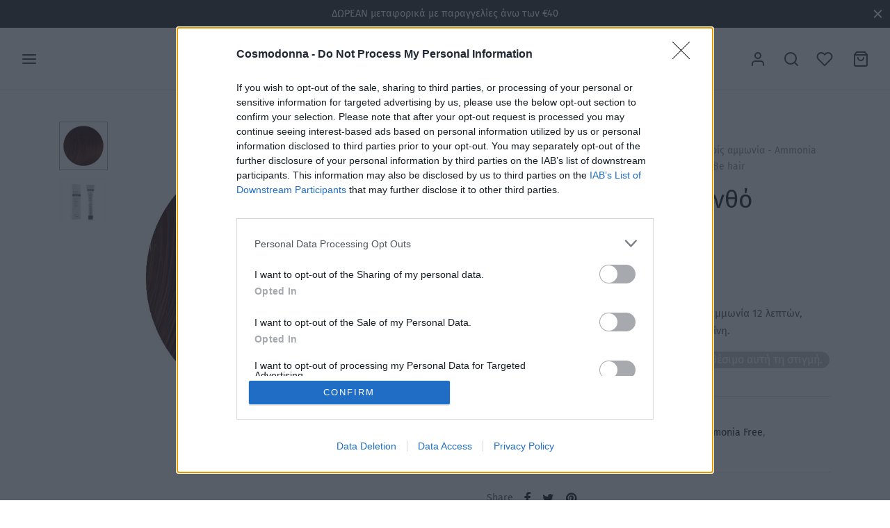

--- FILE ---
content_type: text/html; charset=UTF-8
request_url: https://cosmodonna.gr/product/%CE%B2%CE%B1%CF%86%CE%AE-%CE%BC%CE%B1%CE%BB%CE%BB%CE%B9%CF%8E%CE%BD-7-4-%CE%BE%CE%B1%CE%BD%CE%B8%CF%8C-%CF%87%CE%AC%CE%BB%CE%BA%CE%B9%CE%BD%CE%BF-be-hair/
body_size: 39307
content:

 <!doctype html>
<html lang="el">
<head>
	<meta charset="UTF-8" />
	<meta name="viewport" content="width=device-width, initial-scale=1.0, minimum-scale=1.0, maximum-scale=1.0, user-scalable=no">
	<link rel="profile" href="http://gmpg.org/xfn/11">
	<link rel="pingback" href="https://cosmodonna.gr/xmlrpc.php">
					<script>document.documentElement.className = document.documentElement.className + ' yes-js js_active js'</script>
			<meta name='robots' content='index, follow, max-image-preview:large, max-snippet:-1, max-video-preview:-1' />

	<!-- This site is optimized with the Yoast SEO plugin v21.5 - https://yoast.com/wordpress/plugins/seo/ -->
	<title>Βαφή μαλλιών 7.4 Ξανθό χάλκινο Be hair - Cosmodonna</title>
	<link rel="canonical" href="https://cosmodonna.gr/product/βαφή-μαλλιών-7-4-ξανθό-χάλκινο-be-hair/" />
	<meta property="og:locale" content="el_GR" />
	<meta property="og:type" content="article" />
	<meta property="og:title" content="Βαφή μαλλιών 7.4 Ξανθό χάλκινο Be hair - Cosmodonna" />
	<meta property="og:description" content="Μόνο για χονδρική   Βαφή μαλλιών 7.4 Ξανθό χάλκινο Be hair χωρίς αμμωνία 12 λεπτών, εμπλουτισμένη με χαβιάρι, κολλαγόνο και κερατίνη." />
	<meta property="og:url" content="https://cosmodonna.gr/product/βαφή-μαλλιών-7-4-ξανθό-χάλκινο-be-hair/" />
	<meta property="og:site_name" content="Cosmodonna" />
	<meta property="article:modified_time" content="2023-09-11T08:48:57+00:00" />
	<meta property="og:image" content="https://cosmodonna.gr/wp-content/uploads/2022/06/vafi-malliwn-ksantho-xalkino-7.4-be-hair.jpg" />
	<meta property="og:image:width" content="700" />
	<meta property="og:image:height" content="700" />
	<meta property="og:image:type" content="image/jpeg" />
	<meta name="twitter:card" content="summary_large_image" />
	<script type="application/ld+json" class="yoast-schema-graph">{"@context":"https://schema.org","@graph":[{"@type":"WebPage","@id":"https://cosmodonna.gr/product/%ce%b2%ce%b1%cf%86%ce%ae-%ce%bc%ce%b1%ce%bb%ce%bb%ce%b9%cf%8e%ce%bd-7-4-%ce%be%ce%b1%ce%bd%ce%b8%cf%8c-%cf%87%ce%ac%ce%bb%ce%ba%ce%b9%ce%bd%ce%bf-be-hair/","url":"https://cosmodonna.gr/product/%ce%b2%ce%b1%cf%86%ce%ae-%ce%bc%ce%b1%ce%bb%ce%bb%ce%b9%cf%8e%ce%bd-7-4-%ce%be%ce%b1%ce%bd%ce%b8%cf%8c-%cf%87%ce%ac%ce%bb%ce%ba%ce%b9%ce%bd%ce%bf-be-hair/","name":"Βαφή μαλλιών 7.4 Ξανθό χάλκινο Be hair - Cosmodonna","isPartOf":{"@id":"https://cosmodonna.gr/#website"},"primaryImageOfPage":{"@id":"https://cosmodonna.gr/product/%ce%b2%ce%b1%cf%86%ce%ae-%ce%bc%ce%b1%ce%bb%ce%bb%ce%b9%cf%8e%ce%bd-7-4-%ce%be%ce%b1%ce%bd%ce%b8%cf%8c-%cf%87%ce%ac%ce%bb%ce%ba%ce%b9%ce%bd%ce%bf-be-hair/#primaryimage"},"image":{"@id":"https://cosmodonna.gr/product/%ce%b2%ce%b1%cf%86%ce%ae-%ce%bc%ce%b1%ce%bb%ce%bb%ce%b9%cf%8e%ce%bd-7-4-%ce%be%ce%b1%ce%bd%ce%b8%cf%8c-%cf%87%ce%ac%ce%bb%ce%ba%ce%b9%ce%bd%ce%bf-be-hair/#primaryimage"},"thumbnailUrl":"https://cosmodonna.gr/wp-content/uploads/2022/06/vafi-malliwn-ksantho-xalkino-7.4-be-hair.jpg","datePublished":"2022-06-11T11:03:39+00:00","dateModified":"2023-09-11T08:48:57+00:00","breadcrumb":{"@id":"https://cosmodonna.gr/product/%ce%b2%ce%b1%cf%86%ce%ae-%ce%bc%ce%b1%ce%bb%ce%bb%ce%b9%cf%8e%ce%bd-7-4-%ce%be%ce%b1%ce%bd%ce%b8%cf%8c-%cf%87%ce%ac%ce%bb%ce%ba%ce%b9%ce%bd%ce%bf-be-hair/#breadcrumb"},"inLanguage":"el","potentialAction":[{"@type":"ReadAction","target":["https://cosmodonna.gr/product/%ce%b2%ce%b1%cf%86%ce%ae-%ce%bc%ce%b1%ce%bb%ce%bb%ce%b9%cf%8e%ce%bd-7-4-%ce%be%ce%b1%ce%bd%ce%b8%cf%8c-%cf%87%ce%ac%ce%bb%ce%ba%ce%b9%ce%bd%ce%bf-be-hair/"]}]},{"@type":"ImageObject","inLanguage":"el","@id":"https://cosmodonna.gr/product/%ce%b2%ce%b1%cf%86%ce%ae-%ce%bc%ce%b1%ce%bb%ce%bb%ce%b9%cf%8e%ce%bd-7-4-%ce%be%ce%b1%ce%bd%ce%b8%cf%8c-%cf%87%ce%ac%ce%bb%ce%ba%ce%b9%ce%bd%ce%bf-be-hair/#primaryimage","url":"https://cosmodonna.gr/wp-content/uploads/2022/06/vafi-malliwn-ksantho-xalkino-7.4-be-hair.jpg","contentUrl":"https://cosmodonna.gr/wp-content/uploads/2022/06/vafi-malliwn-ksantho-xalkino-7.4-be-hair.jpg","width":700,"height":700},{"@type":"BreadcrumbList","@id":"https://cosmodonna.gr/product/%ce%b2%ce%b1%cf%86%ce%ae-%ce%bc%ce%b1%ce%bb%ce%bb%ce%b9%cf%8e%ce%bd-7-4-%ce%be%ce%b1%ce%bd%ce%b8%cf%8c-%cf%87%ce%ac%ce%bb%ce%ba%ce%b9%ce%bd%ce%bf-be-hair/#breadcrumb","itemListElement":[{"@type":"ListItem","position":1,"name":"Αρχική","item":"https://cosmodonna.gr/"},{"@type":"ListItem","position":2,"name":"Shop","item":"https://cosmodonna.gr/shop/"},{"@type":"ListItem","position":3,"name":"Βαφή μαλλιών 7.4 Ξανθό χάλκινο Be hair"}]},{"@type":"WebSite","@id":"https://cosmodonna.gr/#website","url":"https://cosmodonna.gr/","name":"Cosmodonna","description":"Σειρές επαγγελματικών προϊόντων κομμωτηρίου","publisher":{"@id":"https://cosmodonna.gr/#organization"},"potentialAction":[{"@type":"SearchAction","target":{"@type":"EntryPoint","urlTemplate":"https://cosmodonna.gr/?s={search_term_string}"},"query-input":"required name=search_term_string"}],"inLanguage":"el"},{"@type":"Organization","@id":"https://cosmodonna.gr/#organization","name":"Cosmodonna","url":"https://cosmodonna.gr/","logo":{"@type":"ImageObject","inLanguage":"el","@id":"https://cosmodonna.gr/#/schema/logo/image/","url":"https://cosmodonna.gr/wp-content/uploads/2021/11/web_logo_x3.png","contentUrl":"https://cosmodonna.gr/wp-content/uploads/2021/11/web_logo_x3.png","width":462,"height":120,"caption":"Cosmodonna"},"image":{"@id":"https://cosmodonna.gr/#/schema/logo/image/"}}]}</script>
	<!-- / Yoast SEO plugin. -->


<link rel='dns-prefetch' href='//www.googletagmanager.com' />
<link rel='dns-prefetch' href='//capi-automation.s3.us-east-2.amazonaws.com' />
<link rel="alternate" type="application/rss+xml" title="Ροή RSS &raquo; Cosmodonna" href="https://cosmodonna.gr/feed/" />
<link rel="alternate" title="oEmbed (JSON)" type="application/json+oembed" href="https://cosmodonna.gr/wp-json/oembed/1.0/embed?url=https%3A%2F%2Fcosmodonna.gr%2Fproduct%2F%25ce%25b2%25ce%25b1%25cf%2586%25ce%25ae-%25ce%25bc%25ce%25b1%25ce%25bb%25ce%25bb%25ce%25b9%25cf%258e%25ce%25bd-7-4-%25ce%25be%25ce%25b1%25ce%25bd%25ce%25b8%25cf%258c-%25cf%2587%25ce%25ac%25ce%25bb%25ce%25ba%25ce%25b9%25ce%25bd%25ce%25bf-be-hair%2F" />
<link rel="alternate" title="oEmbed (XML)" type="text/xml+oembed" href="https://cosmodonna.gr/wp-json/oembed/1.0/embed?url=https%3A%2F%2Fcosmodonna.gr%2Fproduct%2F%25ce%25b2%25ce%25b1%25cf%2586%25ce%25ae-%25ce%25bc%25ce%25b1%25ce%25bb%25ce%25bb%25ce%25b9%25cf%258e%25ce%25bd-7-4-%25ce%25be%25ce%25b1%25ce%25bd%25ce%25b8%25cf%258c-%25cf%2587%25ce%25ac%25ce%25bb%25ce%25ba%25ce%25b9%25ce%25bd%25ce%25bf-be-hair%2F&#038;format=xml" />
<style id='wp-img-auto-sizes-contain-inline-css'>
img:is([sizes=auto i],[sizes^="auto," i]){contain-intrinsic-size:3000px 1500px}
/*# sourceURL=wp-img-auto-sizes-contain-inline-css */
</style>
<link rel='stylesheet' id='sbi_styles-css' href='https://cosmodonna.gr/wp-content/plugins/instagram-feed/css/sbi-styles.min.css?ver=6.10.0' media='all' />
<style id='wp-emoji-styles-inline-css'>

	img.wp-smiley, img.emoji {
		display: inline !important;
		border: none !important;
		box-shadow: none !important;
		height: 1em !important;
		width: 1em !important;
		margin: 0 0.07em !important;
		vertical-align: -0.1em !important;
		background: none !important;
		padding: 0 !important;
	}
/*# sourceURL=wp-emoji-styles-inline-css */
</style>
<link rel='stylesheet' id='wp-block-library-css' href='https://cosmodonna.gr/wp-includes/css/dist/block-library/style.min.css?ver=6.9' media='all' />
<link rel='stylesheet' id='wc-blocks-style-css' href='https://cosmodonna.gr/wp-content/plugins/woocommerce/assets/client/blocks/wc-blocks.css?ver=wc-10.4.3' media='all' />
<style id='global-styles-inline-css'>
:root{--wp--preset--aspect-ratio--square: 1;--wp--preset--aspect-ratio--4-3: 4/3;--wp--preset--aspect-ratio--3-4: 3/4;--wp--preset--aspect-ratio--3-2: 3/2;--wp--preset--aspect-ratio--2-3: 2/3;--wp--preset--aspect-ratio--16-9: 16/9;--wp--preset--aspect-ratio--9-16: 9/16;--wp--preset--color--black: #000000;--wp--preset--color--cyan-bluish-gray: #abb8c3;--wp--preset--color--white: #ffffff;--wp--preset--color--pale-pink: #f78da7;--wp--preset--color--vivid-red: #cf2e2e;--wp--preset--color--luminous-vivid-orange: #ff6900;--wp--preset--color--luminous-vivid-amber: #fcb900;--wp--preset--color--light-green-cyan: #7bdcb5;--wp--preset--color--vivid-green-cyan: #00d084;--wp--preset--color--pale-cyan-blue: #8ed1fc;--wp--preset--color--vivid-cyan-blue: #0693e3;--wp--preset--color--vivid-purple: #9b51e0;--wp--preset--color--gutenberg-white: #ffffff;--wp--preset--color--gutenberg-shade: #f8f8f8;--wp--preset--color--gutenberg-gray: #777777;--wp--preset--color--gutenberg-dark: #282828;--wp--preset--color--gutenberg-accent: ;--wp--preset--gradient--vivid-cyan-blue-to-vivid-purple: linear-gradient(135deg,rgb(6,147,227) 0%,rgb(155,81,224) 100%);--wp--preset--gradient--light-green-cyan-to-vivid-green-cyan: linear-gradient(135deg,rgb(122,220,180) 0%,rgb(0,208,130) 100%);--wp--preset--gradient--luminous-vivid-amber-to-luminous-vivid-orange: linear-gradient(135deg,rgb(252,185,0) 0%,rgb(255,105,0) 100%);--wp--preset--gradient--luminous-vivid-orange-to-vivid-red: linear-gradient(135deg,rgb(255,105,0) 0%,rgb(207,46,46) 100%);--wp--preset--gradient--very-light-gray-to-cyan-bluish-gray: linear-gradient(135deg,rgb(238,238,238) 0%,rgb(169,184,195) 100%);--wp--preset--gradient--cool-to-warm-spectrum: linear-gradient(135deg,rgb(74,234,220) 0%,rgb(151,120,209) 20%,rgb(207,42,186) 40%,rgb(238,44,130) 60%,rgb(251,105,98) 80%,rgb(254,248,76) 100%);--wp--preset--gradient--blush-light-purple: linear-gradient(135deg,rgb(255,206,236) 0%,rgb(152,150,240) 100%);--wp--preset--gradient--blush-bordeaux: linear-gradient(135deg,rgb(254,205,165) 0%,rgb(254,45,45) 50%,rgb(107,0,62) 100%);--wp--preset--gradient--luminous-dusk: linear-gradient(135deg,rgb(255,203,112) 0%,rgb(199,81,192) 50%,rgb(65,88,208) 100%);--wp--preset--gradient--pale-ocean: linear-gradient(135deg,rgb(255,245,203) 0%,rgb(182,227,212) 50%,rgb(51,167,181) 100%);--wp--preset--gradient--electric-grass: linear-gradient(135deg,rgb(202,248,128) 0%,rgb(113,206,126) 100%);--wp--preset--gradient--midnight: linear-gradient(135deg,rgb(2,3,129) 0%,rgb(40,116,252) 100%);--wp--preset--font-size--small: 13px;--wp--preset--font-size--medium: 20px;--wp--preset--font-size--large: 36px;--wp--preset--font-size--x-large: 42px;--wp--preset--spacing--20: 0.44rem;--wp--preset--spacing--30: 0.67rem;--wp--preset--spacing--40: 1rem;--wp--preset--spacing--50: 1.5rem;--wp--preset--spacing--60: 2.25rem;--wp--preset--spacing--70: 3.38rem;--wp--preset--spacing--80: 5.06rem;--wp--preset--shadow--natural: 6px 6px 9px rgba(0, 0, 0, 0.2);--wp--preset--shadow--deep: 12px 12px 50px rgba(0, 0, 0, 0.4);--wp--preset--shadow--sharp: 6px 6px 0px rgba(0, 0, 0, 0.2);--wp--preset--shadow--outlined: 6px 6px 0px -3px rgb(255, 255, 255), 6px 6px rgb(0, 0, 0);--wp--preset--shadow--crisp: 6px 6px 0px rgb(0, 0, 0);}:where(.is-layout-flex){gap: 0.5em;}:where(.is-layout-grid){gap: 0.5em;}body .is-layout-flex{display: flex;}.is-layout-flex{flex-wrap: wrap;align-items: center;}.is-layout-flex > :is(*, div){margin: 0;}body .is-layout-grid{display: grid;}.is-layout-grid > :is(*, div){margin: 0;}:where(.wp-block-columns.is-layout-flex){gap: 2em;}:where(.wp-block-columns.is-layout-grid){gap: 2em;}:where(.wp-block-post-template.is-layout-flex){gap: 1.25em;}:where(.wp-block-post-template.is-layout-grid){gap: 1.25em;}.has-black-color{color: var(--wp--preset--color--black) !important;}.has-cyan-bluish-gray-color{color: var(--wp--preset--color--cyan-bluish-gray) !important;}.has-white-color{color: var(--wp--preset--color--white) !important;}.has-pale-pink-color{color: var(--wp--preset--color--pale-pink) !important;}.has-vivid-red-color{color: var(--wp--preset--color--vivid-red) !important;}.has-luminous-vivid-orange-color{color: var(--wp--preset--color--luminous-vivid-orange) !important;}.has-luminous-vivid-amber-color{color: var(--wp--preset--color--luminous-vivid-amber) !important;}.has-light-green-cyan-color{color: var(--wp--preset--color--light-green-cyan) !important;}.has-vivid-green-cyan-color{color: var(--wp--preset--color--vivid-green-cyan) !important;}.has-pale-cyan-blue-color{color: var(--wp--preset--color--pale-cyan-blue) !important;}.has-vivid-cyan-blue-color{color: var(--wp--preset--color--vivid-cyan-blue) !important;}.has-vivid-purple-color{color: var(--wp--preset--color--vivid-purple) !important;}.has-black-background-color{background-color: var(--wp--preset--color--black) !important;}.has-cyan-bluish-gray-background-color{background-color: var(--wp--preset--color--cyan-bluish-gray) !important;}.has-white-background-color{background-color: var(--wp--preset--color--white) !important;}.has-pale-pink-background-color{background-color: var(--wp--preset--color--pale-pink) !important;}.has-vivid-red-background-color{background-color: var(--wp--preset--color--vivid-red) !important;}.has-luminous-vivid-orange-background-color{background-color: var(--wp--preset--color--luminous-vivid-orange) !important;}.has-luminous-vivid-amber-background-color{background-color: var(--wp--preset--color--luminous-vivid-amber) !important;}.has-light-green-cyan-background-color{background-color: var(--wp--preset--color--light-green-cyan) !important;}.has-vivid-green-cyan-background-color{background-color: var(--wp--preset--color--vivid-green-cyan) !important;}.has-pale-cyan-blue-background-color{background-color: var(--wp--preset--color--pale-cyan-blue) !important;}.has-vivid-cyan-blue-background-color{background-color: var(--wp--preset--color--vivid-cyan-blue) !important;}.has-vivid-purple-background-color{background-color: var(--wp--preset--color--vivid-purple) !important;}.has-black-border-color{border-color: var(--wp--preset--color--black) !important;}.has-cyan-bluish-gray-border-color{border-color: var(--wp--preset--color--cyan-bluish-gray) !important;}.has-white-border-color{border-color: var(--wp--preset--color--white) !important;}.has-pale-pink-border-color{border-color: var(--wp--preset--color--pale-pink) !important;}.has-vivid-red-border-color{border-color: var(--wp--preset--color--vivid-red) !important;}.has-luminous-vivid-orange-border-color{border-color: var(--wp--preset--color--luminous-vivid-orange) !important;}.has-luminous-vivid-amber-border-color{border-color: var(--wp--preset--color--luminous-vivid-amber) !important;}.has-light-green-cyan-border-color{border-color: var(--wp--preset--color--light-green-cyan) !important;}.has-vivid-green-cyan-border-color{border-color: var(--wp--preset--color--vivid-green-cyan) !important;}.has-pale-cyan-blue-border-color{border-color: var(--wp--preset--color--pale-cyan-blue) !important;}.has-vivid-cyan-blue-border-color{border-color: var(--wp--preset--color--vivid-cyan-blue) !important;}.has-vivid-purple-border-color{border-color: var(--wp--preset--color--vivid-purple) !important;}.has-vivid-cyan-blue-to-vivid-purple-gradient-background{background: var(--wp--preset--gradient--vivid-cyan-blue-to-vivid-purple) !important;}.has-light-green-cyan-to-vivid-green-cyan-gradient-background{background: var(--wp--preset--gradient--light-green-cyan-to-vivid-green-cyan) !important;}.has-luminous-vivid-amber-to-luminous-vivid-orange-gradient-background{background: var(--wp--preset--gradient--luminous-vivid-amber-to-luminous-vivid-orange) !important;}.has-luminous-vivid-orange-to-vivid-red-gradient-background{background: var(--wp--preset--gradient--luminous-vivid-orange-to-vivid-red) !important;}.has-very-light-gray-to-cyan-bluish-gray-gradient-background{background: var(--wp--preset--gradient--very-light-gray-to-cyan-bluish-gray) !important;}.has-cool-to-warm-spectrum-gradient-background{background: var(--wp--preset--gradient--cool-to-warm-spectrum) !important;}.has-blush-light-purple-gradient-background{background: var(--wp--preset--gradient--blush-light-purple) !important;}.has-blush-bordeaux-gradient-background{background: var(--wp--preset--gradient--blush-bordeaux) !important;}.has-luminous-dusk-gradient-background{background: var(--wp--preset--gradient--luminous-dusk) !important;}.has-pale-ocean-gradient-background{background: var(--wp--preset--gradient--pale-ocean) !important;}.has-electric-grass-gradient-background{background: var(--wp--preset--gradient--electric-grass) !important;}.has-midnight-gradient-background{background: var(--wp--preset--gradient--midnight) !important;}.has-small-font-size{font-size: var(--wp--preset--font-size--small) !important;}.has-medium-font-size{font-size: var(--wp--preset--font-size--medium) !important;}.has-large-font-size{font-size: var(--wp--preset--font-size--large) !important;}.has-x-large-font-size{font-size: var(--wp--preset--font-size--x-large) !important;}
/*# sourceURL=global-styles-inline-css */
</style>

<style id='classic-theme-styles-inline-css'>
/*! This file is auto-generated */
.wp-block-button__link{color:#fff;background-color:#32373c;border-radius:9999px;box-shadow:none;text-decoration:none;padding:calc(.667em + 2px) calc(1.333em + 2px);font-size:1.125em}.wp-block-file__button{background:#32373c;color:#fff;text-decoration:none}
/*# sourceURL=/wp-includes/css/classic-themes.min.css */
</style>
<link rel='stylesheet' id='contact-form-7-css' href='https://cosmodonna.gr/wp-content/plugins/contact-form-7/includes/css/styles.css?ver=6.1.4' media='all' />
<link rel='stylesheet' id='photoswipe-css' href='https://cosmodonna.gr/wp-content/plugins/woocommerce/assets/css/photoswipe/photoswipe.min.css?ver=10.4.3' media='all' />
<link rel='stylesheet' id='photoswipe-default-skin-css' href='https://cosmodonna.gr/wp-content/plugins/woocommerce/assets/css/photoswipe/default-skin/default-skin.min.css?ver=10.4.3' media='all' />
<style id='woocommerce-inline-inline-css'>
.woocommerce form .form-row .required { visibility: visible; }
/*# sourceURL=woocommerce-inline-inline-css */
</style>
<link rel='stylesheet' id='woo-variation-swatches-css' href='https://cosmodonna.gr/wp-content/plugins/woo-variation-swatches/assets/css/frontend.min.css?ver=1762860925' media='all' />
<style id='woo-variation-swatches-inline-css'>
:root {
--wvs-tick:url("data:image/svg+xml;utf8,%3Csvg filter='drop-shadow(0px 0px 2px rgb(0 0 0 / .8))' xmlns='http://www.w3.org/2000/svg'  viewBox='0 0 30 30'%3E%3Cpath fill='none' stroke='%23ffffff' stroke-linecap='round' stroke-linejoin='round' stroke-width='4' d='M4 16L11 23 27 7'/%3E%3C/svg%3E");

--wvs-cross:url("data:image/svg+xml;utf8,%3Csvg filter='drop-shadow(0px 0px 5px rgb(255 255 255 / .6))' xmlns='http://www.w3.org/2000/svg' width='72px' height='72px' viewBox='0 0 24 24'%3E%3Cpath fill='none' stroke='%23ff0000' stroke-linecap='round' stroke-width='0.6' d='M5 5L19 19M19 5L5 19'/%3E%3C/svg%3E");
--wvs-single-product-item-width:30px;
--wvs-single-product-item-height:30px;
--wvs-single-product-item-font-size:16px}
/*# sourceURL=woo-variation-swatches-inline-css */
</style>
<link rel='stylesheet' id='jquery-selectBox-css' href='https://cosmodonna.gr/wp-content/plugins/yith-woocommerce-wishlist/assets/css/jquery.selectBox.css?ver=1.2.0' media='all' />
<link rel='stylesheet' id='woocommerce_prettyPhoto_css-css' href='//cosmodonna.gr/wp-content/plugins/woocommerce/assets/css/prettyPhoto.css?ver=3.1.6' media='all' />
<link rel='stylesheet' id='yith-wcwl-main-css' href='https://cosmodonna.gr/wp-content/plugins/yith-woocommerce-wishlist/assets/css/style.css?ver=4.11.0' media='all' />
<style id='yith-wcwl-main-inline-css'>
 :root { --rounded-corners-radius: 16px; --color-add-to-cart-background: #333333; --color-add-to-cart-text: #FFFFFF; --color-add-to-cart-border: #333333; --color-add-to-cart-background-hover: #4F4F4F; --color-add-to-cart-text-hover: #FFFFFF; --color-add-to-cart-border-hover: #4F4F4F; --add-to-cart-rounded-corners-radius: 16px; --color-button-style-1-background: #333333; --color-button-style-1-text: #FFFFFF; --color-button-style-1-border: #333333; --color-button-style-1-background-hover: #4F4F4F; --color-button-style-1-text-hover: #FFFFFF; --color-button-style-1-border-hover: #4F4F4F; --color-button-style-2-background: #333333; --color-button-style-2-text: #FFFFFF; --color-button-style-2-border: #333333; --color-button-style-2-background-hover: #4F4F4F; --color-button-style-2-text-hover: #FFFFFF; --color-button-style-2-border-hover: #4F4F4F; --color-wishlist-table-background: #FFFFFF; --color-wishlist-table-text: #6d6c6c; --color-wishlist-table-border: #FFFFFF; --color-headers-background: #F4F4F4; --color-share-button-color: #FFFFFF; --color-share-button-color-hover: #FFFFFF; --color-fb-button-background: #39599E; --color-fb-button-background-hover: #595A5A; --color-tw-button-background: #45AFE2; --color-tw-button-background-hover: #595A5A; --color-pr-button-background: #AB2E31; --color-pr-button-background-hover: #595A5A; --color-em-button-background: #FBB102; --color-em-button-background-hover: #595A5A; --color-wa-button-background: #00A901; --color-wa-button-background-hover: #595A5A; --feedback-duration: 3s } 
 :root { --rounded-corners-radius: 16px; --color-add-to-cart-background: #333333; --color-add-to-cart-text: #FFFFFF; --color-add-to-cart-border: #333333; --color-add-to-cart-background-hover: #4F4F4F; --color-add-to-cart-text-hover: #FFFFFF; --color-add-to-cart-border-hover: #4F4F4F; --add-to-cart-rounded-corners-radius: 16px; --color-button-style-1-background: #333333; --color-button-style-1-text: #FFFFFF; --color-button-style-1-border: #333333; --color-button-style-1-background-hover: #4F4F4F; --color-button-style-1-text-hover: #FFFFFF; --color-button-style-1-border-hover: #4F4F4F; --color-button-style-2-background: #333333; --color-button-style-2-text: #FFFFFF; --color-button-style-2-border: #333333; --color-button-style-2-background-hover: #4F4F4F; --color-button-style-2-text-hover: #FFFFFF; --color-button-style-2-border-hover: #4F4F4F; --color-wishlist-table-background: #FFFFFF; --color-wishlist-table-text: #6d6c6c; --color-wishlist-table-border: #FFFFFF; --color-headers-background: #F4F4F4; --color-share-button-color: #FFFFFF; --color-share-button-color-hover: #FFFFFF; --color-fb-button-background: #39599E; --color-fb-button-background-hover: #595A5A; --color-tw-button-background: #45AFE2; --color-tw-button-background-hover: #595A5A; --color-pr-button-background: #AB2E31; --color-pr-button-background-hover: #595A5A; --color-em-button-background: #FBB102; --color-em-button-background-hover: #595A5A; --color-wa-button-background: #00A901; --color-wa-button-background-hover: #595A5A; --feedback-duration: 3s } 
/*# sourceURL=yith-wcwl-main-inline-css */
</style>
<link rel='stylesheet' id='goya-grid-css' href='https://cosmodonna.gr/wp-content/themes/goya/assets/css/grid.css?ver=1.0.8.6' media='all' />
<link rel='stylesheet' id='goya-core-css' href='https://cosmodonna.gr/wp-content/themes/goya/assets/css/core.css?ver=1.0.8.6' media='all' />
<link rel='stylesheet' id='goya-icons-css' href='https://cosmodonna.gr/wp-content/themes/goya/assets/icons/theme-icons/style.css?ver=1.0.8.6' media='all' />
<link rel='stylesheet' id='goya-shop-css' href='https://cosmodonna.gr/wp-content/themes/goya/assets/css/shop.css?ver=1.0.8.6' media='all' />
<link rel='stylesheet' id='goya-elements-css' href='https://cosmodonna.gr/wp-content/themes/goya/assets/css/vc-elements.css?ver=1.0.8.6' media='all' />
<style id='goya-customizer-styles-inline-css'>
body,blockquote cite,div.vc_progress_bar .vc_single_bar .vc_label,div.vc_toggle_size_sm .vc_toggle_title h4 {font-size:16px;}.wp-caption-text,.woocommerce-breadcrumb,.post.listing .listing_content .post-meta,.footer-bar .footer-bar-content,.side-menu .mobile-widgets p,.side-menu .side-widgets p,.products .product.product-category a div h2 .count,#payment .payment_methods li .payment_box,#payment .payment_methods li a.about_paypal,.et-product-detail .summary .sizing_guide,#reviews .commentlist li .comment-text .woocommerce-review__verified,#reviews .commentlist li .comment-text .woocommerce-review__published-date,.commentlist > li .comment-meta,.widget .type-post .post-meta,.widget_rss .rss-date,.wp-block-latest-comments__comment-date,.wp-block-latest-posts__post-date,.commentlist > li .reply,.comment-reply-title small,.commentlist .bypostauthor .post-author,.commentlist .bypostauthor > .comment-body .fn:after,.et-portfolio.et-portfolio-style-hover-card .type-portfolio .et-portfolio-excerpt {font-size:14px;}h1, h2, h3, h4, h5, h6{color:#282828;}.et-banner .et-banner-content .et-banner-title.color-accent,.et-banner .et-banner-content .et-banner-subtitle.color-accent,.et-banner .et-banner-content .et-banner-link.link.color-accent,.et-banner .et-banner-content .et-banner-link.link.color-accent:hover,.et-banner .et-banner-content .et-banner-link.outlined.color-accent,.et-banner .et-banner-content .et-banner-link.outlined.color-accent:hover {color:;}.et-banner .et-banner-content .et-banner-subtitle.tag_style.color-accent,.et-banner .et-banner-content .et-banner-link.solid.color-accent,.et-banner .et-banner-content .et-banner-link.solid.color-accent:hover {background:;}.et-iconbox.icon-style-background.icon-color-accent .et-feature-icon {background:;}.et-iconbox.icon-style-border.icon-color-accent .et-feature-icon,.et-iconbox.icon-style-simple.icon-color-accent .et-feature-icon {color:;}.et-counter.counter-color-accent .h1,.et-counter.icon-color-accent i {color:;}.et_btn.solid.color-accent {background:;}.et_btn.link.color-accent,.et_btn.outlined.color-accent,.et_btn.outlined.color-accent:hover {color:;}.et-animatype.color-accent .et-animated-entry,.et-stroketype.color-accent *{color:;}.slick-prev:hover,.slick-next:hover,.flex-prev:hover,.flex-next:hover,.mfp-wrap.quick-search .mfp-content [type="submit"],.et-close,.single-product .pswp__button:hover,.content404 h4,.woocommerce-tabs .tabs li a span,.woo-variation-gallery-wrapper .woo-variation-gallery-trigger:hover:after,.mobile-menu li.menu-item-has-children.active > .et-menu-toggle:after,.remove:hover, a.remove:hover,span.minicart-counter.et-count-zero,.tag-cloud-link .tag-link-count,.star-rating > span:before,.comment-form-rating .stars > span:before,.wpmc-tabs-wrapper li.wpmc-tab-item.current,div.argmc-wrapper .tab-completed-icon:before,div.argmc-wrapper .argmc-tab-item.completed .argmc-tab-number,.widget ul li.active,.et-wp-gallery-popup .mfp-arrow {color:;}.menu-item.accent-color a,.accent-color:not(.fancy-tag),.accent-color:not(.fancy-tag) .wpb_wrapper > h1,.accent-color:not(.fancy-tag) .wpb_wrapper > h2,.accent-color:not(.fancy-tag) .wpb_wrapper > h3,.accent-color:not(.fancy-tag) .wpb_wrapper > h4,.accent-color:not(.fancy-tag) .wpb_wrapper > h5,.accent-color:not(.fancy-tag) .wpb_wrapper > h6,.accent-color:not(.fancy-tag) .wpb_wrapper > p {color: !important;}.accent-color.fancy-tag,.wpb_text_column .accent-color.fancy-tag:last-child,.accent-color.fancy-tag .wpb_wrapper > h1,.accent-color.fancy-tag .wpb_wrapper > h2,.accent-color.fancy-tag .wpb_wrapper > h3,.accent-color.fancy-tag .wpb_wrapper > h4,.accent-color.fancy-tag .wpb_wrapper > h5,.accent-color.fancy-tag .wpb_wrapper > h6,.accent-color.fancy-tag .wpb_wrapper > p {background-color:;}.wpmc-tabs-wrapper li.wpmc-tab-item.current .wpmc-tab-number,.wpmc-tabs-wrapper li.wpmc-tab-item.current:before,.tag-cloud-link:hover,div.argmc-wrapper .argmc-tab-item.completed .argmc-tab-number,div.argmc-wrapper .argmc-tab-item.current .argmc-tab-number,div.argmc-wrapper .argmc-tab-item.last.current + .argmc-tab-item:hover .argmc-tab-number {border-color:;}.vc_progress_bar.vc_progress-bar-color-bar_orange .vc_single_bar span.vc_bar,span.minicart-counter,.filter-trigger .et-active-filters-count,.et-active-filters-count,div.argmc-wrapper .argmc-tab-item.current .argmc-tab-number,div.argmc-wrapper .argmc-tab-item.visited:hover .argmc-tab-number,div.argmc-wrapper .argmc-tab-item.last.current + .argmc-tab-item:hover .argmc-tab-number,.slick-dots li button:hover,.wpb_column.et-light-column .postline:before,.wpb_column.et-light-column .postline-medium:before,.wpb_column.et-light-column .postline-large:before,.et-feat-video-btn:hover .et-featured-video-icon:after,.post.type-post.sticky .entry-title a:after {background-color:;}div.argmc-wrapper .argmc-tab-item.visited:before {border-bottom-color:;}.yith-wcan-loading:after,.blockUI.blockOverlay:after,.easyzoom-notice:after,.woocommerce-product-gallery__wrapper .slick:after,.add_to_cart_button.loading:after,.et-loader:after {background-color:;}.fancy-title,h1.fancy-title,h2.fancy-title,h3.fancy-title,h4.fancy-title,h5.fancy-title,h6.fancy-title {color:}.fancy-tag,h1.fancy-tag,h2.fancy-tag,h3.fancy-tag,h4.fancy-tag,h5.fancy-tag,h6.fancy-tag {background-color:#282828}@media only screen and (max-width:991px) {.header .header-mobile {display:block !important;}.header .header-main,.header .header-bottom {display:none !important;}}@media only screen and (min-width:992px) {.header,.header-spacer,.product-header-spacer {height:90px;}.page-header-transparent .hero-header .hero-title {padding-top:90px;}.et-product-detail.et-product-layout-no-padding.product-header-transparent .showcase-inner .product-information {padding-top:90px;}.header_on_scroll:not(.megamenu-active) .header,.header_on_scroll:not(.megamenu-active) .header-spacer,.header_on_scroll:not(.megamenu-active) .product-header-spacer {height:90px;}}@media only screen and (max-width:991px) {.header,.header_on_scroll .header,.header-spacer,.product-header-spacer {height:60px;}.page-header-transparent .hero-header .hero-title {padding-top:60px;}}@media screen and (min-width:576px) and (max-width:767px) {.sticky-product-bar {height:60px;}.product-bar-visible.single-product.fixed-product-bar-bottom .footer {margin-bottom:60px;}.product-bar-visible.single-product.fixed-product-bar-bottom #scroll_to_top.active {bottom:70px;}}.page-header-regular .header,.header_on_scroll .header {background-color:#ffffff;}@media only screen and (max-width:576px) {.page-header-transparent:not(.header-transparent-mobiles):not(.header_on_scroll) .header {background-color:#ffffff;}}.header a,.header .menu-toggle,.header .goya-search button {color:#444444;}@media only screen and (max-width:767px) {.sticky-header-light .header .menu-toggle:hover,.header-transparent-mobiles.sticky-header-light.header_on_scroll .header a.icon,.header-transparent-mobiles.sticky-header-light.header_on_scroll .header .menu-toggle,.header-transparent-mobiles.light-title:not(.header_on_scroll) .header a.icon,.header-transparent-mobiles.light-title:not(.header_on_scroll) .header .menu-toggle {color:#ffffff;}}@media only screen and (min-width:768px) {.light-title:not(.header_on_scroll) .header .site-title,.light-title:not(.header_on_scroll) .header .et-header-menu>li> a,.sticky-header-light.header_on_scroll .header .et-header-menu>li> a,.light-title:not(.header_on_scroll) span.minicart-counter.et-count-zero,.sticky-header-light.header_on_scroll .header .icon,.sticky-header-light.header_on_scroll .header .menu-toggle,.light-title:not(.header_on_scroll) .header .icon,.light-title:not(.header_on_scroll) .header .menu-toggle {color:#ffffff;}}.et-header-menu .menu-label,.mobile-menu .menu-label {background-color:#aaaaaa;}.et-header-menu ul.sub-menu:before,.et-header-menu .sub-menu .sub-menu {background-color:#ffffff !important;}.et-header-menu>li.menu-item-has-children > a:after {border-bottom-color:#ffffff;}.et-header-menu .sub-menu li.menu-item-has-children:after,.et-header-menu ul.sub-menu li a {color:#444444;}.side-panel .mobile-bar,.side-panel .mobile-bar.dark {background:#f8f8f8;}.side-mobile-menu,.side-mobile-menu.dark { background:#ffffff;}.side-fullscreen-menu,.side-fullscreen-menu.dark { background:#ffffff;}.site-footer,.site-footer.dark {background-color:#ffffff;}.site-footer .footer-bar.custom-color-1,.site-footer .footer-bar.custom-color-1.dark {background-color:#2d2d2d;}.mfp #et-quickview {max-width:960px;}.woocommerce-Tabs-panel.custom_scroll {max-height:400px;}.product_meta .trap {display:none !important;}.shop-widget-scroll .widget > ul,.shop-widget-scroll .widget:not(.widget-woof) > .widgettitle + *,.shop-widget-scroll .wcapf-layered-nav {max-height:280px;}.free-shipping-progress-bar .progress-bar-indicator {background:linear-gradient(270deg, #b9a16b 0, #ffffff 200%);background-color: #b9a16b;flex-grow:1;}.rtl .free-shipping-progress-bar .progress-bar-indicator {background:linear-gradient(90deg, #b9a16b 0, #ffffff 200%);}.progress-bar-status.success .progress-bar-indicator { background:#67bb67;}.star-rating > span:before,.comment-form-rating .stars > span:before {color:#ec028c;}.product-inner .badge.onsale,.wc-block-grid .wc-block-grid__products .wc-block-grid__product .wc-block-grid__product-onsale {color:#ffffff;background-color:#ec028c;}.et-product-detail .summary .badge.onsale {border-color:#ffffff;}.product-inner .badge.new {color:#ffffff;background-color:#81d742;}.product-inner .badge.out-of-stock {color:#ffffff;background-color:#dd3333;}@media screen and (min-width:768px) {.wc-block-grid__products .wc-block-grid__product .wc-block-grid__product-image {margin-top:5px;}.wc-block-grid__products .wc-block-grid__product:hover .wc-block-grid__product-image {transform:translateY(-5px);}.wc-block-grid__products .wc-block-grid__product:hover .wc-block-grid__product-image img {-moz-transform:scale(1.05, 1.05);-ms-transform:scale(1.05, 1.05);-webkit-transform:scale(1.05, 1.05);transform:scale(1.05, 1.05);}}.et-blog.hero-header .hero-title {background-color:#f8f8f8;}.post.post-detail.hero-title .post-featured.title-wrap {background-color:#f8f8f8;}.has-gutenberg-white-color { color:#ffffff !important; }.has-gutenberg-white-background-color { background-color:#ffffff; }.wp-block-button.outlined .has-gutenberg-white-color { border-color:#ffffff !important; background-color:transparent !important; }.has-gutenberg-shade-color { color:#f8f8f8 !important; }.has-gutenberg-shade-background-color { background-color:#f8f8f8; }.wp-block-button.outlined .has-gutenberg-shade-color { border-color:#f8f8f8 !important; background-color:transparent !important; }.has-gutenberg-gray-color { color:#777777 !important; }.has-gutenberg-gray-background-color { background-color:#777777; }.wp-block-button.outlined .has-gutenberg-gray-color { border-color:#777777 !important; background-color:transparent !important; }.has-gutenberg-dark-color { color:#282828 !important; }.has-gutenberg-dark-background-color { background-color:#282828; }.wp-block-button.outlined .has-gutenberg-dark-color { border-color:#282828 !important; background-color:transparent !important; }.has-gutenberg-accent-color { color: !important; }.has-gutenberg-accent-background-color { background-color:; }.wp-block-button.outlined .has-gutenberg-accent-color { border-color: !important; background-color:transparent !important; }.commentlist .bypostauthor > .comment-body .fn:after {content:'Post Author';}.et-inline-validation-notices .form-row.woocommerce-invalid-required-field:after{content:'Required field';}.post.type-post.sticky .entry-title a:after {content:'Featured';}table.shop_table.woocommerce-checkout-review-order-table span.woocommerce-Price-amount.amount {font-size:20px;}span.woocommerce-Price-amount.amount {color:#EC028C;font-size:29px;font-weight:600;}.et-product-detail .variations_form .variations label {font-weight:bold;}.woocommerce-tabs .tabs li a {color:#000;font-weight:bold;}.side-panel .side-panel-title .minicart-counter {margin-top:-5px;background:#ec028c;color:#fff;font-size:0.6em;}.slider .et-banner-title.color-custom.xlarge {font-weight:bold;}.news-products-section {background:rgb(241,250,250) !important;background:linear-gradient(47deg, rgba(241,250,250,1) 0%, rgba(197,255,255,1) 100%) !important;}.brands-section .wpb_single_image img {width:76%;}.favourite-products-section a.product-link {font-weight:500;font-size:16px; color:#fff;}.favourite-products-section span.woocommerce-Price-amount.amount {color:#b0044c !important;font-size:18px !important;font-weight:500;}.about-footer img {width:80%;}.about-footer p {font-size:14px;line-height:23px;margin-top:20px;text-align:justify;padding-right:23px;}.footer-menu li {margin-bottom:0px !important;font-size:14px;}.footer-widgets .widgettitle {color:#222;font-size:20px;font-weight:500;border-bottom:1px solid #e02b76;width:50%;letter-spacing:1px;}.footer-details li {font-size:14px;}div#custom_html-4 {margin-bottom:10px;}.new-products-section a.product-link {font-weight:500;font-size:16px; color:#222;}.products span.woocommerce-Price-amount.amount {color:#ec028c !important;font-weight:bold;font-size:18px;}.products span.price {color:#ec028c !important;}.hero-header .hero-title {min-height:24vh;}.hero-title .page-title {margin-bottom:0;text-shadow:1px 1px 3px #333;}.minicart-counter {background:#ec028c;}ul.shop_categories_list li a {text-shadow:1px 1px 3px #333;}@media screen and (min-width:768px) and (max-width:1020px) {.brands-section .wpb_single_image img {width:100%;}}@media screen and (max-width:767px) {.brands-section .wpb_single_image img {width:31%;}}
/*# sourceURL=goya-customizer-styles-inline-css */
</style>
<link rel='stylesheet' id='goya-style-css' href='https://cosmodonna.gr/wp-content/themes/goya/style.css?ver=6.9' media='all' />
<link rel='stylesheet' id='goya-child-style-css' href='https://cosmodonna.gr/wp-content/themes/goya-child/style.css?ver=1.1' media='all' />
<script type="text/template" id="tmpl-variation-template">
	<div class="woocommerce-variation-description">{{{ data.variation.variation_description }}}</div>
	<div class="woocommerce-variation-price">{{{ data.variation.price_html }}}</div>
	<div class="woocommerce-variation-availability">{{{ data.variation.availability_html }}}</div>
</script>
<script type="text/template" id="tmpl-unavailable-variation-template">
	<p role="alert">Λυπούμαστε, αυτό το προϊόν δεν είναι διαθέσιμο. Παρακαλούμε, επιλέξτε έναν διαφορετικό συνδυασμό.</p>
</script>
<script id="google-analytics-opt-out-js-after">
			var gaProperty = 'G-ETN76R8WDG';
			var disableStr = 'ga-disable-' + gaProperty;
			if ( document.cookie.indexOf( disableStr + '=true' ) > -1 ) {
				window[disableStr] = true;
			}
			function gaOptout() {
				document.cookie = disableStr + '=true; expires=Thu, 31 Dec 2099 23:59:59 UTC; path=/';
				window[disableStr] = true;
			}
//# sourceURL=google-analytics-opt-out-js-after
</script>
<script async src="https://www.googletagmanager.com/gtag/js?id=G-ETN76R8WDG" id="google-tag-manager-js"></script>
<script id="google-tag-manager-js-after">
		window.dataLayer = window.dataLayer || [];
		function gtag(){dataLayer.push(arguments);}
		gtag('js', new Date());
		gtag('set', 'developer_id.dOGY3NW', true);

		gtag('config', 'G-ETN76R8WDG', {
			'allow_google_signals': true,
			'link_attribution': true,
			'anonymize_ip': true,
			'linker':{
				'domains': [],
				'allow_incoming': false,
			},
			'custom_map': {
				'dimension1': 'logged_in'
			},
			'logged_in': 'no'
		} );

		
		
//# sourceURL=google-tag-manager-js-after
</script>
<script src="https://cosmodonna.gr/wp-includes/js/jquery/jquery.min.js?ver=3.7.1" id="jquery-core-js"></script>
<script src="https://cosmodonna.gr/wp-includes/js/jquery/jquery-migrate.min.js?ver=3.4.1" id="jquery-migrate-js"></script>
<script src="https://cosmodonna.gr/wp-content/plugins/woocommerce/assets/js/jquery-blockui/jquery.blockUI.min.js?ver=2.7.0-wc.10.4.3" id="wc-jquery-blockui-js" data-wp-strategy="defer"></script>
<script id="wc-add-to-cart-js-extra">
var wc_add_to_cart_params = {"ajax_url":"/wp-admin/admin-ajax.php","wc_ajax_url":"/?wc-ajax=%%endpoint%%","i18n_view_cart":"\u039a\u03b1\u03bb\u03ac\u03b8\u03b9","cart_url":"https://cosmodonna.gr/cart/","is_cart":"","cart_redirect_after_add":"no"};
//# sourceURL=wc-add-to-cart-js-extra
</script>
<script src="https://cosmodonna.gr/wp-content/plugins/woocommerce/assets/js/frontend/add-to-cart.min.js?ver=10.4.3" id="wc-add-to-cart-js" data-wp-strategy="defer"></script>
<script src="https://cosmodonna.gr/wp-content/plugins/woocommerce/assets/js/flexslider/jquery.flexslider.min.js?ver=2.7.2-wc.10.4.3" id="wc-flexslider-js" defer data-wp-strategy="defer"></script>
<script src="https://cosmodonna.gr/wp-content/plugins/woocommerce/assets/js/photoswipe/photoswipe.min.js?ver=4.1.1-wc.10.4.3" id="wc-photoswipe-js" defer data-wp-strategy="defer"></script>
<script src="https://cosmodonna.gr/wp-content/plugins/woocommerce/assets/js/photoswipe/photoswipe-ui-default.min.js?ver=4.1.1-wc.10.4.3" id="wc-photoswipe-ui-default-js" defer data-wp-strategy="defer"></script>
<script id="wc-single-product-js-extra">
var wc_single_product_params = {"i18n_required_rating_text":"\u03a0\u03b1\u03c1\u03b1\u03ba\u03b1\u03bb\u03bf\u03cd\u03bc\u03b5, \u03b5\u03c0\u03b9\u03bb\u03ad\u03be\u03c4\u03b5 \u03bc\u03af\u03b1 \u03b2\u03b1\u03b8\u03bc\u03bf\u03bb\u03bf\u03b3\u03af\u03b1","i18n_rating_options":["1 \u03b1\u03c0\u03cc 5 \u03b1\u03c3\u03c4\u03ad\u03c1\u03b9\u03b1","2 \u03b1\u03c0\u03cc 5 \u03b1\u03c3\u03c4\u03ad\u03c1\u03b9\u03b1","3 \u03b1\u03c0\u03cc 5 \u03b1\u03c3\u03c4\u03ad\u03c1\u03b9\u03b1","4 \u03b1\u03c0\u03cc 5 \u03b1\u03c3\u03c4\u03ad\u03c1\u03b9\u03b1","5 \u03b1\u03c0\u03cc 5 \u03b1\u03c3\u03c4\u03ad\u03c1\u03b9\u03b1"],"i18n_product_gallery_trigger_text":"View full-screen image gallery","review_rating_required":"yes","flexslider":{"rtl":false,"animation":"slide","smoothHeight":true,"directionNav":true,"controlNav":"thumbnails","slideshow":false,"animationSpeed":300,"animationLoop":false,"allowOneSlide":false},"zoom_enabled":"","zoom_options":[],"photoswipe_enabled":"1","photoswipe_options":{"shareEl":false,"closeOnScroll":false,"history":false,"hideAnimationDuration":0,"showAnimationDuration":0,"showHideOpacity":true,"bgOpacity":1,"loop":false,"closeOnVerticalDrag":false,"barsSize":{"top":0,"bottom":0},"tapToClose":true,"tapToToggleControls":false},"flexslider_enabled":"1"};
//# sourceURL=wc-single-product-js-extra
</script>
<script src="https://cosmodonna.gr/wp-content/plugins/woocommerce/assets/js/frontend/single-product.min.js?ver=10.4.3" id="wc-single-product-js" defer data-wp-strategy="defer"></script>
<script src="https://cosmodonna.gr/wp-content/plugins/woocommerce/assets/js/js-cookie/js.cookie.min.js?ver=2.1.4-wc.10.4.3" id="wc-js-cookie-js" defer data-wp-strategy="defer"></script>
<script id="woocommerce-js-extra">
var woocommerce_params = {"ajax_url":"/wp-admin/admin-ajax.php","wc_ajax_url":"/?wc-ajax=%%endpoint%%","i18n_password_show":"\u0395\u03bc\u03c6\u03ac\u03bd\u03b9\u03c3\u03b7 \u03c3\u03c5\u03bd\u03b8\u03b7\u03bc\u03b1\u03c4\u03b9\u03ba\u03bf\u03cd","i18n_password_hide":"\u0391\u03c0\u03cc\u03ba\u03c1\u03c5\u03c8\u03b7 \u03c3\u03c5\u03bd\u03b8\u03b7\u03bc\u03b1\u03c4\u03b9\u03ba\u03bf\u03cd"};
//# sourceURL=woocommerce-js-extra
</script>
<script src="https://cosmodonna.gr/wp-content/plugins/woocommerce/assets/js/frontend/woocommerce.min.js?ver=10.4.3" id="woocommerce-js" defer data-wp-strategy="defer"></script>
<script src="https://cosmodonna.gr/wp-content/plugins/js_composer/assets/js/vendors/woocommerce-add-to-cart.js?ver=7.1" id="vc_woocommerce-add-to-cart-js-js"></script>
<script src="https://cosmodonna.gr/wp-includes/js/underscore.min.js?ver=1.13.7" id="underscore-js"></script>
<script id="wp-util-js-extra">
var _wpUtilSettings = {"ajax":{"url":"/wp-admin/admin-ajax.php"}};
//# sourceURL=wp-util-js-extra
</script>
<script src="https://cosmodonna.gr/wp-includes/js/wp-util.min.js?ver=6.9" id="wp-util-js"></script>
<script src="https://cosmodonna.gr/wp-content/themes/goya/assets/js/vendor/jquery.cookie.min.js?ver=1.4.1" id="cookie-js"></script>
<script id="wc-cart-fragments-js-extra">
var wc_cart_fragments_params = {"ajax_url":"/wp-admin/admin-ajax.php","wc_ajax_url":"/?wc-ajax=%%endpoint%%","cart_hash_key":"wc_cart_hash_dc987f4a6c4f197707e3e016124928b9","fragment_name":"wc_fragments_dc987f4a6c4f197707e3e016124928b9","request_timeout":"5000"};
//# sourceURL=wc-cart-fragments-js-extra
</script>
<script src="https://cosmodonna.gr/wp-content/plugins/woocommerce/assets/js/frontend/cart-fragments.min.js?ver=10.4.3" id="wc-cart-fragments-js" defer data-wp-strategy="defer"></script>
<script></script><link rel="https://api.w.org/" href="https://cosmodonna.gr/wp-json/" /><link rel="alternate" title="JSON" type="application/json" href="https://cosmodonna.gr/wp-json/wp/v2/product/8639" /><link rel="EditURI" type="application/rsd+xml" title="RSD" href="https://cosmodonna.gr/xmlrpc.php?rsd" />
<meta name="generator" content="WordPress 6.9" />
<meta name="generator" content="WooCommerce 10.4.3" />
<link rel='shortlink' href='https://cosmodonna.gr/?p=8639' />
<!-- HFCM by 99 Robots - Snippet # 1: Google Verification -->
<meta name="google-site-verification" content="taq28j-RJrQTqf1S5Z02GjfALygeV-HIIErrDN-VLHs" />
<!-- /end HFCM by 99 Robots -->
<!-- HFCM by 99 Robots - Snippet # 2: Quantcast Tag -->
<!-- InMobi Choice. Consent Manager Tag v3.0 (for TCF 2.2) -->
<script type="text/javascript" async=true>
(function() {
  var host = window.location.hostname;
  var element = document.createElement('script');
  var firstScript = document.getElementsByTagName('script')[0];
  var url = 'https://cmp.inmobi.com'
    .concat('/choice/', '5dnK2TXGETCXP', '/', host, '/choice.js?tag_version=V3');
  var uspTries = 0;
  var uspTriesLimit = 3;
  element.async = true;
  element.type = 'text/javascript';
  element.src = url;

  firstScript.parentNode.insertBefore(element, firstScript);

  function makeStub() {
    var TCF_LOCATOR_NAME = '__tcfapiLocator';
    var queue = [];
    var win = window;
    var cmpFrame;

    function addFrame() {
      var doc = win.document;
      var otherCMP = !!(win.frames[TCF_LOCATOR_NAME]);

      if (!otherCMP) {
        if (doc.body) {
          var iframe = doc.createElement('iframe');

          iframe.style.cssText = 'display:none';
          iframe.name = TCF_LOCATOR_NAME;
          doc.body.appendChild(iframe);
        } else {
          setTimeout(addFrame, 5);
        }
      }
      return !otherCMP;
    }

    function tcfAPIHandler() {
      var gdprApplies;
      var args = arguments;

      if (!args.length) {
        return queue;
      } else if (args[0] === 'setGdprApplies') {
        if (
          args.length > 3 &&
          args[2] === 2 &&
          typeof args[3] === 'boolean'
        ) {
          gdprApplies = args[3];
          if (typeof args[2] === 'function') {
            args[2]('set', true);
          }
        }
      } else if (args[0] === 'ping') {
        var retr = {
          gdprApplies: gdprApplies,
          cmpLoaded: false,
          cmpStatus: 'stub'
        };

        if (typeof args[2] === 'function') {
          args[2](retr);
        }
      } else {
        if(args[0] === 'init' && typeof args[3] === 'object') {
          args[3] = Object.assign(args[3], { tag_version: 'V3' });
        }
        queue.push(args);
      }
    }

    function postMessageEventHandler(event) {
      var msgIsString = typeof event.data === 'string';
      var json = {};

      try {
        if (msgIsString) {
          json = JSON.parse(event.data);
        } else {
          json = event.data;
        }
      } catch (ignore) {}

      var payload = json.__tcfapiCall;

      if (payload) {
        window.__tcfapi(
          payload.command,
          payload.version,
          function(retValue, success) {
            var returnMsg = {
              __tcfapiReturn: {
                returnValue: retValue,
                success: success,
                callId: payload.callId
              }
            };
            if (msgIsString) {
              returnMsg = JSON.stringify(returnMsg);
            }
            if (event && event.source && event.source.postMessage) {
              event.source.postMessage(returnMsg, '*');
            }
          },
          payload.parameter
        );
      }
    }

    while (win) {
      try {
        if (win.frames[TCF_LOCATOR_NAME]) {
          cmpFrame = win;
          break;
        }
      } catch (ignore) {}

      if (win === window.top) {
        break;
      }
      win = win.parent;
    }
    if (!cmpFrame) {
      addFrame();
      win.__tcfapi = tcfAPIHandler;
      win.addEventListener('message', postMessageEventHandler, false);
    }
  };

  makeStub();

  function makeGppStub() {
    const CMP_ID = 10;
    const SUPPORTED_APIS = [
      '2:tcfeuv2',
      '6:uspv1',
      '7:usnatv1',
      '8:usca',
      '9:usvav1',
      '10:uscov1',
      '11:usutv1',
      '12:usctv1'
    ];

    window.__gpp_addFrame = function (n) {
      if (!window.frames[n]) {
        if (document.body) {
          var i = document.createElement("iframe");
          i.style.cssText = "display:none";
          i.name = n;
          document.body.appendChild(i);
        } else {
          window.setTimeout(window.__gpp_addFrame, 10, n);
        }
      }
    };
    window.__gpp_stub = function () {
      var b = arguments;
      __gpp.queue = __gpp.queue || [];
      __gpp.events = __gpp.events || [];

      if (!b.length || (b.length == 1 && b[0] == "queue")) {
        return __gpp.queue;
      }

      if (b.length == 1 && b[0] == "events") {
        return __gpp.events;
      }

      var cmd = b[0];
      var clb = b.length > 1 ? b[1] : null;
      var par = b.length > 2 ? b[2] : null;
      if (cmd === "ping") {
        clb(
          {
            gppVersion: "1.1", // must be “Version.Subversion”, current: “1.1”
            cmpStatus: "stub", // possible values: stub, loading, loaded, error
            cmpDisplayStatus: "hidden", // possible values: hidden, visible, disabled
            signalStatus: "not ready", // possible values: not ready, ready
            supportedAPIs: SUPPORTED_APIS, // list of supported APIs
            cmpId: CMP_ID, // IAB assigned CMP ID, may be 0 during stub/loading
            sectionList: [],
            applicableSections: [-1],
            gppString: "",
            parsedSections: {},
          },
          true
        );
      } else if (cmd === "addEventListener") {
        if (!("lastId" in __gpp)) {
          __gpp.lastId = 0;
        }
        __gpp.lastId++;
        var lnr = __gpp.lastId;
        __gpp.events.push({
          id: lnr,
          callback: clb,
          parameter: par,
        });
        clb(
          {
            eventName: "listenerRegistered",
            listenerId: lnr, // Registered ID of the listener
            data: true, // positive signal
            pingData: {
              gppVersion: "1.1", // must be “Version.Subversion”, current: “1.1”
              cmpStatus: "stub", // possible values: stub, loading, loaded, error
              cmpDisplayStatus: "hidden", // possible values: hidden, visible, disabled
              signalStatus: "not ready", // possible values: not ready, ready
              supportedAPIs: SUPPORTED_APIS, // list of supported APIs
              cmpId: CMP_ID, // list of supported APIs
              sectionList: [],
              applicableSections: [-1],
              gppString: "",
              parsedSections: {},
            },
          },
          true
        );
      } else if (cmd === "removeEventListener") {
        var success = false;
        for (var i = 0; i < __gpp.events.length; i++) {
          if (__gpp.events[i].id == par) {
            __gpp.events.splice(i, 1);
            success = true;
            break;
          }
        }
        clb(
          {
            eventName: "listenerRemoved",
            listenerId: par, // Registered ID of the listener
            data: success, // status info
            pingData: {
              gppVersion: "1.1", // must be “Version.Subversion”, current: “1.1”
              cmpStatus: "stub", // possible values: stub, loading, loaded, error
              cmpDisplayStatus: "hidden", // possible values: hidden, visible, disabled
              signalStatus: "not ready", // possible values: not ready, ready
              supportedAPIs: SUPPORTED_APIS, // list of supported APIs
              cmpId: CMP_ID, // CMP ID
              sectionList: [],
              applicableSections: [-1],
              gppString: "",
              parsedSections: {},
            },
          },
          true
        );
      } else if (cmd === "hasSection") {
        clb(false, true);
      } else if (cmd === "getSection" || cmd === "getField") {
        clb(null, true);
      }
      //queue all other commands
      else {
        __gpp.queue.push([].slice.apply(b));
      }
    };
    window.__gpp_msghandler = function (event) {
      var msgIsString = typeof event.data === "string";
      try {
        var json = msgIsString ? JSON.parse(event.data) : event.data;
      } catch (e) {
        var json = null;
      }
      if (typeof json === "object" && json !== null && "__gppCall" in json) {
        var i = json.__gppCall;
        window.__gpp(
          i.command,
          function (retValue, success) {
            var returnMsg = {
              __gppReturn: {
                returnValue: retValue,
                success: success,
                callId: i.callId,
              },
            };
            event.source.postMessage(msgIsString ? JSON.stringify(returnMsg) : returnMsg, "*");
          },
          "parameter" in i ? i.parameter : null,
          "version" in i ? i.version : "1.1"
        );
      }
    };
    if (!("__gpp" in window) || typeof window.__gpp !== "function") {
      window.__gpp = window.__gpp_stub;
      window.addEventListener("message", window.__gpp_msghandler, false);
      window.__gpp_addFrame("__gppLocator");
    }
  };

  makeGppStub();

  var uspStubFunction = function() {
    var arg = arguments;
    if (typeof window.__uspapi !== uspStubFunction) {
      setTimeout(function() {
        if (typeof window.__uspapi !== 'undefined') {
          window.__uspapi.apply(window.__uspapi, arg);
        }
      }, 500);
    }
  };

  var checkIfUspIsReady = function() {
    uspTries++;
    if (window.__uspapi === uspStubFunction && uspTries < uspTriesLimit) {
      console.warn('USP is not accessible');
    } else {
      clearInterval(uspInterval);
    }
  };

  if (typeof window.__uspapi === 'undefined') {
    window.__uspapi = uspStubFunction;
    var uspInterval = setInterval(checkIfUspIsReady, 6000);
  }
})();
</script>
<!-- End InMobi Choice. Consent Manager Tag v3.0 (for TCF 2.2) -->
<!-- /end HFCM by 99 Robots -->
	<noscript><style>.woocommerce-product-gallery{ opacity: 1 !important; }</style></noscript>
				<script  type="text/javascript">
				!function(f,b,e,v,n,t,s){if(f.fbq)return;n=f.fbq=function(){n.callMethod?
					n.callMethod.apply(n,arguments):n.queue.push(arguments)};if(!f._fbq)f._fbq=n;
					n.push=n;n.loaded=!0;n.version='2.0';n.queue=[];t=b.createElement(e);t.async=!0;
					t.src=v;s=b.getElementsByTagName(e)[0];s.parentNode.insertBefore(t,s)}(window,
					document,'script','https://connect.facebook.net/en_US/fbevents.js');
			</script>
			<!-- WooCommerce Facebook Integration Begin -->
			<script  type="text/javascript">

				fbq('init', '1206273340171997', {}, {
    "agent": "woocommerce_0-10.4.3-3.5.15"
});

				document.addEventListener( 'DOMContentLoaded', function() {
					// Insert placeholder for events injected when a product is added to the cart through AJAX.
					document.body.insertAdjacentHTML( 'beforeend', '<div class=\"wc-facebook-pixel-event-placeholder\"></div>' );
				}, false );

			</script>
			<!-- WooCommerce Facebook Integration End -->
			<meta name="generator" content="Powered by WPBakery Page Builder - drag and drop page builder for WordPress."/>
<style type="text/css">
body.custom-background #wrapper { background-color: #ffffff; }
</style>
<meta name="generator" content="Powered by Slider Revolution 6.6.16 - responsive, Mobile-Friendly Slider Plugin for WordPress with comfortable drag and drop interface." />
<link rel="icon" href="https://cosmodonna.gr/wp-content/uploads/2021/11/cropped-web_logo_x3-50x50.png" sizes="32x32" />
<link rel="icon" href="https://cosmodonna.gr/wp-content/uploads/2021/11/cropped-web_logo_x3.png" sizes="192x192" />
<link rel="apple-touch-icon" href="https://cosmodonna.gr/wp-content/uploads/2021/11/cropped-web_logo_x3.png" />
<meta name="msapplication-TileImage" content="https://cosmodonna.gr/wp-content/uploads/2021/11/cropped-web_logo_x3.png" />
<script>function setREVStartSize(e){
			//window.requestAnimationFrame(function() {
				window.RSIW = window.RSIW===undefined ? window.innerWidth : window.RSIW;
				window.RSIH = window.RSIH===undefined ? window.innerHeight : window.RSIH;
				try {
					var pw = document.getElementById(e.c).parentNode.offsetWidth,
						newh;
					pw = pw===0 || isNaN(pw) || (e.l=="fullwidth" || e.layout=="fullwidth") ? window.RSIW : pw;
					e.tabw = e.tabw===undefined ? 0 : parseInt(e.tabw);
					e.thumbw = e.thumbw===undefined ? 0 : parseInt(e.thumbw);
					e.tabh = e.tabh===undefined ? 0 : parseInt(e.tabh);
					e.thumbh = e.thumbh===undefined ? 0 : parseInt(e.thumbh);
					e.tabhide = e.tabhide===undefined ? 0 : parseInt(e.tabhide);
					e.thumbhide = e.thumbhide===undefined ? 0 : parseInt(e.thumbhide);
					e.mh = e.mh===undefined || e.mh=="" || e.mh==="auto" ? 0 : parseInt(e.mh,0);
					if(e.layout==="fullscreen" || e.l==="fullscreen")
						newh = Math.max(e.mh,window.RSIH);
					else{
						e.gw = Array.isArray(e.gw) ? e.gw : [e.gw];
						for (var i in e.rl) if (e.gw[i]===undefined || e.gw[i]===0) e.gw[i] = e.gw[i-1];
						e.gh = e.el===undefined || e.el==="" || (Array.isArray(e.el) && e.el.length==0)? e.gh : e.el;
						e.gh = Array.isArray(e.gh) ? e.gh : [e.gh];
						for (var i in e.rl) if (e.gh[i]===undefined || e.gh[i]===0) e.gh[i] = e.gh[i-1];
											
						var nl = new Array(e.rl.length),
							ix = 0,
							sl;
						e.tabw = e.tabhide>=pw ? 0 : e.tabw;
						e.thumbw = e.thumbhide>=pw ? 0 : e.thumbw;
						e.tabh = e.tabhide>=pw ? 0 : e.tabh;
						e.thumbh = e.thumbhide>=pw ? 0 : e.thumbh;
						for (var i in e.rl) nl[i] = e.rl[i]<window.RSIW ? 0 : e.rl[i];
						sl = nl[0];
						for (var i in nl) if (sl>nl[i] && nl[i]>0) { sl = nl[i]; ix=i;}
						var m = pw>(e.gw[ix]+e.tabw+e.thumbw) ? 1 : (pw-(e.tabw+e.thumbw)) / (e.gw[ix]);
						newh =  (e.gh[ix] * m) + (e.tabh + e.thumbh);
					}
					var el = document.getElementById(e.c);
					if (el!==null && el) el.style.height = newh+"px";
					el = document.getElementById(e.c+"_wrapper");
					if (el!==null && el) {
						el.style.height = newh+"px";
						el.style.display = "block";
					}
				} catch(e){
					console.log("Failure at Presize of Slider:" + e)
				}
			//});
		  };</script>
<style id="kirki-inline-styles">.header,.header-spacer,.product-header-spacer{height:90px;}.header .logolink img{max-height:65px;}.top-bar .search-field, .top-bar .search-button-group select{height:40px;}.top-bar{min-height:40px;background-color:#282828;}.top-bar, .top-bar a, .top-bar button, .top-bar .selected{color:#eeeeee;}.search-button-group .search-clear:before, .search-button-group .search-clear:after{background-color:#eeeeee;}.et-global-campaign{min-height:40px;color:#ffffff;background-color:#383838;}.et-global-campaign .et-close:before, .et-global-campaign .et-close:after, .no-touch .et-global-campaign .et-close:hover:before, .no-touch .et-global-campaign .et-close:hover:after{background-color:#ffffff;}.campaign-inner .link-button{color:#ffffff;}.side-panel .mobile-bar,.side-panel .mobile-bar.dark{background-color:#f8f8f8;}.side-mobile-menu li, .side-mobile-menu li a, .side-mobile-menu .bottom-extras, .side-mobile-menu .bottom-extras a, .side-mobile-menu .selected{color:#282828;}.side-menu.side-mobile-menu,.side-menu.side-mobile-menu.dark{background-color:#ffffff;}.site-footer,.site-footer.dark{background-color:#ffffff;}.mfp #et-quickview{max-width:960px;}body, table, .shop_table, blockquote cite, .et-listing-style1 .product_thumbnail .et-quickview-btn, .products .single_add_to_cart_button.button, .products .add_to_cart_button.button, .products .added_to_cart.button, .side-panel header h6{color:#686868;}.cart-collaterals .woocommerce-shipping-destination strong, #order_review .shop_table, #payment .payment_methods li label, .et-product-detail .summary .variations label, .woocommerce-tabs .tabs li a:hover, .woocommerce-tabs .tabs li.active a, .et-product-detail .product_meta > span *, .sticky-product-bar .variations label, .et-product-detail .summary .sizing_guide, #side-cart .woocommerce-mini-cart__total, .woocommerce-Price-amount, .cart-collaterals .shipping-calculator-button, .woocommerce-terms-and-conditions-wrapper a, .et-checkout-login-title a, .et-checkout-coupon-title a, .woocommerce-checkout h3, .order_review_heading, .woocommerce-Address-title h3, .woocommerce-MyAccount-content h3, .woocommerce-MyAccount-content legend, .et-product-detail.et-cart-mixed .summary .yith-wcwl-add-to-wishlist > div > a, .et-product-detail.et-cart-stacked .summary .yith-wcwl-add-to-wishlist > div > a, .hentry table th, .entry-content table th, #reviews .commentlist li .comment-text .meta strong, .et-feat-video-btn, #ship-to-different-address label, .woocommerce-account-fields p.create-account label, .et-login-wrapper a, .floating-labels .form-row.float-label input:focus ~ label, .floating-labels .form-row.float-label textarea:focus ~ label, .woocommerce-info, .order_details li strong, table.order_details th, table.order_details a:not(.button), .variable-items-wrapper .variable-item:not(.radio-variable-item).button-variable-item.selected, .woocommerce-MyAccount-content p a:not(.button), .woocommerce-MyAccount-content header a, .woocommerce-MyAccount-navigation ul li a, .et-MyAccount-user-info .et-username strong, .woocommerce-MyAccount-content .shop_table tr th, mark, .woocommerce-MyAccount-content strong, .product_list_widget a, .search-panel .search-field, .goya-search .search-button-group select, .widget .slider-values p span{color:#282828;}input[type=radio]:checked:before, input[type=checkbox]:checked,.select2-container--default .select2-results__option--highlighted[aria-selected], .widget .noUi-horizontal .noUi-base .noUi-origin:first-child{background-color:#282828;}label:hover input[type=checkbox], label:hover input[type=radio], input[type="text"]:focus, input[type="password"]:focus, input[type="number"]:focus, input[type="date"]:focus, input[type="datetime"]:focus, input[type="datetime-local"]:focus, input[type="time"]:focus, input[type="month"]:focus, input[type="week"]:focus, input[type="email"]:focus, input[type="search"]:focus, input[type="tel"]:focus, input[type="url"]:focus, input.input-text:focus, select:focus, textarea:focus{border-color:#282828;}input[type=checkbox]:checked{border-color:#282828!important;}.et-product-detail .summary .yith-wcwl-add-to-wishlist a .icon svg, .sticky-product-bar .yith-wcwl-add-to-wishlist a .icon svg{stroke:#282828;}.et-product-detail .summary .yith-wcwl-wishlistaddedbrowse a svg, .et-product-detail .summary .yith-wcwl-wishlistexistsbrowse a svg, .sticky-product-bar .yith-wcwl-wishlistaddedbrowse a svg, .sticky-product-bar .yith-wcwl-wishlistexistsbrowse a svg{fill:#282828;}.woocommerce-breadcrumb, .woocommerce-breadcrumb a, .widget .wcapf-layered-nav ul li .count, .category_bar .header-active-filters, #reviews .commentlist li .comment-text .woocommerce-review__verified, #reviews .commentlist li .comment-text .woocommerce-review__published-date, .woof_container_inner h4, #side-filters .header-active-filters .active-filters-title, #side-filters .widget h6, .sliding-menu .sliding-menu-back, .type-post .post-meta{color:#999999;}h1, h2, h3, h4, h5, h6{color:#282828;}.button, input[type=submit], button[type=submit], #side-filters .et-close, .nf-form-cont .nf-form-content .submit-wrap .ninja-forms-field, .yith-wcwl-popup-footer a.button.wishlist-submit{background-color:#282828;}.button, .button:hover, button[type=submit], button[type=submit]:hover, input[type=submit], input[type=submit]:hover, .nf-form-cont .nf-form-content .submit-wrap .ninja-forms-field, .nf-form-cont .nf-form-content .submit-wrap .ninja-forms-field:hover, .yith-wcwl-popup-footer a.button.wishlist-submit{color:#ffffff;}.button.outlined, .button.outlined:hover, .button.outlined:focus, .button.outlined:active, .woocommerce-Reviews .comment-reply-title:hover{color:#282828;}.fancy-tag{background-color:#282828;}.page-header-regular .header, .header_on_scroll .header{background-color:#ffffff;}.header .goya-search button, .header .et-switcher-container .selected, .header .et-header-text, .header .product.wcml-dropdown li>a, .header .product.wcml-dropdown .wcml-cs-active-currency>a, .header .product.wcml-dropdown .wcml-cs-active-currency:hover>a, .header .product.wcml-dropdown .wcml-cs-active-currency:focus>a,.header .menu-toggle,.header a{color:#444444;}.et-header-menu .menu-label{background-color:#aaaaaa;}.et-header-menu ul.sub-menu li a{color:#444444;}.et-header-menu .sub-menu .sub-menu,.et-header-menu ul.sub-menu:before{background-color:#ffffff;}.et-header-menu>li.menu-item-has-children > a:after{border-bottom-color:#ffffff;}.et-product-detail .single_add_to_cart_button, .sticky-product-bar .single_add_to_cart_button, .sticky-product-bar .add_to_cart_button, .woocommerce-mini-cart__buttons .button.checkout, .button.checkout-button, #place_order.button, .woocommerce .argmc-wrapper .argmc-nav-buttons .argmc-submit, .wishlist_table .add_to_cart{background-color:#ec028c;}.woocommerce-mini-cart__buttons .button:not(.checkout){color:#ec028c;}.product-showcase-light-text .showcase-inner .single_add_to_cart_button{background-color:#ffffff;}.product-showcase-light-text .et-product-detail .single_add_to_cart_button{color:#181818;}.shop_bar button, .shop_bar .woocommerce-ordering .select2-container--default .select2-selection--single, .shop_bar .shop-filters .orderby, .shop_bar .woocommerce-ordering:after{color:#282828;}.products .product-title h3 a, .et-product-detail .summary h1{color:#282828;}.products .product_after_title .price ins, .products .product_after_title .price>.amount, .price ins, .price > .amount, .price del, .price .woocommerce-Price-amount{color:#777777;}.star-rating > span:before, .comment-form-rating .stars > span:before{color:#ec028c;}.product-inner .badge.onsale, .wc-block-grid .wc-block-grid__products .wc-block-grid__product .wc-block-grid__product-onsale{color:#ffffff;background-color:#ec028c;}.et-product-detail .summary .badge.onsale{border-color:#ffffff;}.product-inner .badge.new{background-color:#81d742;}.product-inner .badge.out-of-stock{color:#ffffff;background-color:#dd3333;}input[type="text"], input[type="password"], input[type="number"], input[type="date"], input[type="datetime"], input[type="datetime-local"], input[type="time"], input[type="month"], input[type="week"], input[type="email"], input[type="search"], input[type="tel"], input[type="url"], input.input-text, select, textarea, .wp-block-button__link, .nf-form-cont .nf-form-content .list-select-wrap .nf-field-element > div, .nf-form-cont .nf-form-content input:not([type="button"]), .nf-form-cont .nf-form-content textarea, .nf-form-cont .nf-form-content .submit-wrap .ninja-forms-field, .button, .comment-form-rating, .woocommerce a.ywsl-social, .login a.ywsl-social, input[type=submit], .select2.select2-container--default .select2-selection--single, .woocommerce .woocommerce-MyAccount-content .shop_table .woocommerce-button, .woocommerce .sticky-product-bar .quantity, .woocommerce .et-product-detail .summary .quantity, .et-product-detail .summary .yith-wcwl-add-to-wishlist > div > a, .wishlist_table .add_to_cart.button, .yith-wcwl-add-button a.add_to_wishlist, .yith-wcwl-popup-button a.add_to_wishlist, .wishlist_table a.ask-an-estimate-button, .wishlist-title a.show-title-form, .hidden-title-form a.hide-title-form, .woocommerce .yith-wcwl-wishlist-new button, .wishlist_manage_table a.create-new-wishlist, .wishlist_manage_table button.submit-wishlist-changes, .yith-wcwl-wishlist-search-form button.wishlist-search-button, #side-filters.side-panel .et-close, .header .search-button-group{-webkit-border-radius:0px;-moz-border-radius:0px;border-radius:0px;}body, blockquote cite{font-family:Fira Sans;font-weight:400;}body, blockquote cite, div.vc_progress_bar .vc_single_bar .vc_label, div.vc_toggle_size_sm .vc_toggle_title h4{font-size:16px;}.wp-caption-text, .woocommerce-breadcrumb, .post.listing .listing_content .post-meta, .footer-bar .footer-bar-content, .side-menu .mobile-widgets p, .side-menu .side-widgets p, .products .product.product-category a div h2 .count, #payment .payment_methods li .payment_box, #payment .payment_methods li a.about_paypal, .et-product-detail .summary .sizing_guide, #reviews .commentlist li .comment-text .woocommerce-review__verified, #reviews .commentlist li .comment-text .woocommerce-review__published-date, .commentlist > li .comment-meta, .widget .type-post .post-meta, .widget_rss .rss-date, .wp-block-latest-comments__comment-date, .wp-block-latest-posts__post-date, .commentlist > li .reply, .comment-reply-title small, .commentlist .bypostauthor .post-author, .commentlist .bypostauthor > .comment-body .fn:after, .et-portfolio.et-portfolio-style-hover-card .type-portfolio .et-portfolio-excerpt{font-size:14px;}@media only screen and (min-width: 992px){.header_on_scroll:not(.megamenu-active) .header{height:90px;}.header_on_scroll:not(.megamenu-active) .header .logolink img, .header_on_scroll.megamenu-active .header .alt-logo-sticky img{max-height:65px;}}@media only screen and (max-width: 991px){.header,.header-spacer,.header_on_scroll .header,.product-header-spacer,.sticky-product-bar{height:60px;}.header .logolink img{max-height:52px;}}@media only screen and (max-width: 767px){.header-transparent-mobiles.light-title:not(.header_on_scroll) .header .menu-toggle,.header-transparent-mobiles.light-title:not(.header_on_scroll) .header a.icon,.header-transparent-mobiles.sticky-header-light.header_on_scroll .header .menu-toggle,.header-transparent-mobiles.sticky-header-light.header_on_scroll .header a.icon,.sticky-header-light .header .menu-toggle:hover{color:#ffffff;}}@media only screen and (min-width: 768px){.light-title:not(.header_on_scroll) .header .site-title, .light-title:not(.header_on_scroll) .header .et-header-menu > li> a, .sticky-header-light.header_on_scroll .header .et-header-menu > li> a, .light-title:not(.header_on_scroll) span.minicart-counter.et-count-zero, .sticky-header-light.header_on_scroll .header .et-header-text, .sticky-header-light.header_on_scroll .header .et-header-text a, .light-title:not(.header_on_scroll) .header .et-header-text, .light-title:not(.header_on_scroll) .header .et-header-text a, .sticky-header-light.header_on_scroll .header .header .icon, .light-title:not(.header_on_scroll) .header .icon, .sticky-header-light.header_on_scroll .header .menu-toggle, .light-title:not(.header_on_scroll) .header .menu-toggle, .sticky-header-light.header_on_scroll .header .et-switcher-container .selected, .light-title:not(.header_on_scroll) .header .et-switcher-container .selected, .light-title:not(.header_on_scroll) .header .product.wcml-dropdown li>a, .light-title:not(.header_on_scroll) .header .product.wcml-dropdown .wcml-cs-active-currency>a, .light-title:not(.header_on_scroll) .header .product.wcml-dropdown .wcml-cs-active-currency:hover>a, .light-title:not(.header_on_scroll) .header .product.wcml-dropdown .wcml-cs-active-currency:focus>a, .sticky-header-light.header_on_scroll .header .product.wcml-dropdown li>a, .sticky-header-light.header_on_scroll .header .product.wcml-dropdown .wcml-cs-active-currency>a, .sticky-header-light.header_on_scroll .header .product.wcml-dropdown .wcml-cs-active-currency:hover>a, .sticky-header-light.header_on_scroll .header .product.wcml-dropdown .wcml-cs-active-currency:focus>a{color:#ffffff;}.products:not(.shop_display_list) .et-listing-style4 .after_shop_loop_actions .button{background-color:#ec028c;}}/* cyrillic-ext */
@font-face {
  font-family: 'Fira Sans';
  font-style: normal;
  font-weight: 400;
  font-display: swap;
  src: url(https://cosmodonna.gr/wp-content/fonts/fira-sans/va9E4kDNxMZdWfMOD5VvmojLeTY.woff2) format('woff2');
  unicode-range: U+0460-052F, U+1C80-1C8A, U+20B4, U+2DE0-2DFF, U+A640-A69F, U+FE2E-FE2F;
}
/* cyrillic */
@font-face {
  font-family: 'Fira Sans';
  font-style: normal;
  font-weight: 400;
  font-display: swap;
  src: url(https://cosmodonna.gr/wp-content/fonts/fira-sans/va9E4kDNxMZdWfMOD5Vvk4jLeTY.woff2) format('woff2');
  unicode-range: U+0301, U+0400-045F, U+0490-0491, U+04B0-04B1, U+2116;
}
/* greek-ext */
@font-face {
  font-family: 'Fira Sans';
  font-style: normal;
  font-weight: 400;
  font-display: swap;
  src: url(https://cosmodonna.gr/wp-content/fonts/fira-sans/va9E4kDNxMZdWfMOD5Vvm4jLeTY.woff2) format('woff2');
  unicode-range: U+1F00-1FFF;
}
/* greek */
@font-face {
  font-family: 'Fira Sans';
  font-style: normal;
  font-weight: 400;
  font-display: swap;
  src: url(https://cosmodonna.gr/wp-content/fonts/fira-sans/va9E4kDNxMZdWfMOD5VvlIjLeTY.woff2) format('woff2');
  unicode-range: U+0370-0377, U+037A-037F, U+0384-038A, U+038C, U+038E-03A1, U+03A3-03FF;
}
/* vietnamese */
@font-face {
  font-family: 'Fira Sans';
  font-style: normal;
  font-weight: 400;
  font-display: swap;
  src: url(https://cosmodonna.gr/wp-content/fonts/fira-sans/va9E4kDNxMZdWfMOD5VvmIjLeTY.woff2) format('woff2');
  unicode-range: U+0102-0103, U+0110-0111, U+0128-0129, U+0168-0169, U+01A0-01A1, U+01AF-01B0, U+0300-0301, U+0303-0304, U+0308-0309, U+0323, U+0329, U+1EA0-1EF9, U+20AB;
}
/* latin-ext */
@font-face {
  font-family: 'Fira Sans';
  font-style: normal;
  font-weight: 400;
  font-display: swap;
  src: url(https://cosmodonna.gr/wp-content/fonts/fira-sans/va9E4kDNxMZdWfMOD5VvmYjLeTY.woff2) format('woff2');
  unicode-range: U+0100-02BA, U+02BD-02C5, U+02C7-02CC, U+02CE-02D7, U+02DD-02FF, U+0304, U+0308, U+0329, U+1D00-1DBF, U+1E00-1E9F, U+1EF2-1EFF, U+2020, U+20A0-20AB, U+20AD-20C0, U+2113, U+2C60-2C7F, U+A720-A7FF;
}
/* latin */
@font-face {
  font-family: 'Fira Sans';
  font-style: normal;
  font-weight: 400;
  font-display: swap;
  src: url(https://cosmodonna.gr/wp-content/fonts/fira-sans/va9E4kDNxMZdWfMOD5Vvl4jL.woff2) format('woff2');
  unicode-range: U+0000-00FF, U+0131, U+0152-0153, U+02BB-02BC, U+02C6, U+02DA, U+02DC, U+0304, U+0308, U+0329, U+2000-206F, U+20AC, U+2122, U+2191, U+2193, U+2212, U+2215, U+FEFF, U+FFFD;
}/* cyrillic */
@font-face {
  font-family: 'Jost';
  font-style: normal;
  font-weight: 400;
  font-display: swap;
  src: url(https://cosmodonna.gr/wp-content/fonts/jost/92zPtBhPNqw79Ij1E865zBUv7myjJTVFNIg8mg.woff2) format('woff2');
  unicode-range: U+0301, U+0400-045F, U+0490-0491, U+04B0-04B1, U+2116;
}
/* latin-ext */
@font-face {
  font-family: 'Jost';
  font-style: normal;
  font-weight: 400;
  font-display: swap;
  src: url(https://cosmodonna.gr/wp-content/fonts/jost/92zPtBhPNqw79Ij1E865zBUv7myjJTVPNIg8mg.woff2) format('woff2');
  unicode-range: U+0100-02BA, U+02BD-02C5, U+02C7-02CC, U+02CE-02D7, U+02DD-02FF, U+0304, U+0308, U+0329, U+1D00-1DBF, U+1E00-1E9F, U+1EF2-1EFF, U+2020, U+20A0-20AB, U+20AD-20C0, U+2113, U+2C60-2C7F, U+A720-A7FF;
}
/* latin */
@font-face {
  font-family: 'Jost';
  font-style: normal;
  font-weight: 400;
  font-display: swap;
  src: url(https://cosmodonna.gr/wp-content/fonts/jost/92zPtBhPNqw79Ij1E865zBUv7myjJTVBNIg.woff2) format('woff2');
  unicode-range: U+0000-00FF, U+0131, U+0152-0153, U+02BB-02BC, U+02C6, U+02DA, U+02DC, U+0304, U+0308, U+0329, U+2000-206F, U+20AC, U+2122, U+2191, U+2193, U+2212, U+2215, U+FEFF, U+FFFD;
}/* cyrillic-ext */
@font-face {
  font-family: 'Fira Sans';
  font-style: normal;
  font-weight: 400;
  font-display: swap;
  src: url(https://cosmodonna.gr/wp-content/fonts/fira-sans/va9E4kDNxMZdWfMOD5VvmojLeTY.woff2) format('woff2');
  unicode-range: U+0460-052F, U+1C80-1C8A, U+20B4, U+2DE0-2DFF, U+A640-A69F, U+FE2E-FE2F;
}
/* cyrillic */
@font-face {
  font-family: 'Fira Sans';
  font-style: normal;
  font-weight: 400;
  font-display: swap;
  src: url(https://cosmodonna.gr/wp-content/fonts/fira-sans/va9E4kDNxMZdWfMOD5Vvk4jLeTY.woff2) format('woff2');
  unicode-range: U+0301, U+0400-045F, U+0490-0491, U+04B0-04B1, U+2116;
}
/* greek-ext */
@font-face {
  font-family: 'Fira Sans';
  font-style: normal;
  font-weight: 400;
  font-display: swap;
  src: url(https://cosmodonna.gr/wp-content/fonts/fira-sans/va9E4kDNxMZdWfMOD5Vvm4jLeTY.woff2) format('woff2');
  unicode-range: U+1F00-1FFF;
}
/* greek */
@font-face {
  font-family: 'Fira Sans';
  font-style: normal;
  font-weight: 400;
  font-display: swap;
  src: url(https://cosmodonna.gr/wp-content/fonts/fira-sans/va9E4kDNxMZdWfMOD5VvlIjLeTY.woff2) format('woff2');
  unicode-range: U+0370-0377, U+037A-037F, U+0384-038A, U+038C, U+038E-03A1, U+03A3-03FF;
}
/* vietnamese */
@font-face {
  font-family: 'Fira Sans';
  font-style: normal;
  font-weight: 400;
  font-display: swap;
  src: url(https://cosmodonna.gr/wp-content/fonts/fira-sans/va9E4kDNxMZdWfMOD5VvmIjLeTY.woff2) format('woff2');
  unicode-range: U+0102-0103, U+0110-0111, U+0128-0129, U+0168-0169, U+01A0-01A1, U+01AF-01B0, U+0300-0301, U+0303-0304, U+0308-0309, U+0323, U+0329, U+1EA0-1EF9, U+20AB;
}
/* latin-ext */
@font-face {
  font-family: 'Fira Sans';
  font-style: normal;
  font-weight: 400;
  font-display: swap;
  src: url(https://cosmodonna.gr/wp-content/fonts/fira-sans/va9E4kDNxMZdWfMOD5VvmYjLeTY.woff2) format('woff2');
  unicode-range: U+0100-02BA, U+02BD-02C5, U+02C7-02CC, U+02CE-02D7, U+02DD-02FF, U+0304, U+0308, U+0329, U+1D00-1DBF, U+1E00-1E9F, U+1EF2-1EFF, U+2020, U+20A0-20AB, U+20AD-20C0, U+2113, U+2C60-2C7F, U+A720-A7FF;
}
/* latin */
@font-face {
  font-family: 'Fira Sans';
  font-style: normal;
  font-weight: 400;
  font-display: swap;
  src: url(https://cosmodonna.gr/wp-content/fonts/fira-sans/va9E4kDNxMZdWfMOD5Vvl4jL.woff2) format('woff2');
  unicode-range: U+0000-00FF, U+0131, U+0152-0153, U+02BB-02BC, U+02C6, U+02DA, U+02DC, U+0304, U+0308, U+0329, U+2000-206F, U+20AC, U+2122, U+2191, U+2193, U+2212, U+2215, U+FEFF, U+FFFD;
}/* cyrillic */
@font-face {
  font-family: 'Jost';
  font-style: normal;
  font-weight: 400;
  font-display: swap;
  src: url(https://cosmodonna.gr/wp-content/fonts/jost/92zPtBhPNqw79Ij1E865zBUv7myjJTVFNIg8mg.woff2) format('woff2');
  unicode-range: U+0301, U+0400-045F, U+0490-0491, U+04B0-04B1, U+2116;
}
/* latin-ext */
@font-face {
  font-family: 'Jost';
  font-style: normal;
  font-weight: 400;
  font-display: swap;
  src: url(https://cosmodonna.gr/wp-content/fonts/jost/92zPtBhPNqw79Ij1E865zBUv7myjJTVPNIg8mg.woff2) format('woff2');
  unicode-range: U+0100-02BA, U+02BD-02C5, U+02C7-02CC, U+02CE-02D7, U+02DD-02FF, U+0304, U+0308, U+0329, U+1D00-1DBF, U+1E00-1E9F, U+1EF2-1EFF, U+2020, U+20A0-20AB, U+20AD-20C0, U+2113, U+2C60-2C7F, U+A720-A7FF;
}
/* latin */
@font-face {
  font-family: 'Jost';
  font-style: normal;
  font-weight: 400;
  font-display: swap;
  src: url(https://cosmodonna.gr/wp-content/fonts/jost/92zPtBhPNqw79Ij1E865zBUv7myjJTVBNIg.woff2) format('woff2');
  unicode-range: U+0000-00FF, U+0131, U+0152-0153, U+02BB-02BC, U+02C6, U+02DA, U+02DC, U+0304, U+0308, U+0329, U+2000-206F, U+20AC, U+2122, U+2191, U+2193, U+2212, U+2215, U+FEFF, U+FFFD;
}/* cyrillic-ext */
@font-face {
  font-family: 'Fira Sans';
  font-style: normal;
  font-weight: 400;
  font-display: swap;
  src: url(https://cosmodonna.gr/wp-content/fonts/fira-sans/va9E4kDNxMZdWfMOD5VvmojLeTY.woff2) format('woff2');
  unicode-range: U+0460-052F, U+1C80-1C8A, U+20B4, U+2DE0-2DFF, U+A640-A69F, U+FE2E-FE2F;
}
/* cyrillic */
@font-face {
  font-family: 'Fira Sans';
  font-style: normal;
  font-weight: 400;
  font-display: swap;
  src: url(https://cosmodonna.gr/wp-content/fonts/fira-sans/va9E4kDNxMZdWfMOD5Vvk4jLeTY.woff2) format('woff2');
  unicode-range: U+0301, U+0400-045F, U+0490-0491, U+04B0-04B1, U+2116;
}
/* greek-ext */
@font-face {
  font-family: 'Fira Sans';
  font-style: normal;
  font-weight: 400;
  font-display: swap;
  src: url(https://cosmodonna.gr/wp-content/fonts/fira-sans/va9E4kDNxMZdWfMOD5Vvm4jLeTY.woff2) format('woff2');
  unicode-range: U+1F00-1FFF;
}
/* greek */
@font-face {
  font-family: 'Fira Sans';
  font-style: normal;
  font-weight: 400;
  font-display: swap;
  src: url(https://cosmodonna.gr/wp-content/fonts/fira-sans/va9E4kDNxMZdWfMOD5VvlIjLeTY.woff2) format('woff2');
  unicode-range: U+0370-0377, U+037A-037F, U+0384-038A, U+038C, U+038E-03A1, U+03A3-03FF;
}
/* vietnamese */
@font-face {
  font-family: 'Fira Sans';
  font-style: normal;
  font-weight: 400;
  font-display: swap;
  src: url(https://cosmodonna.gr/wp-content/fonts/fira-sans/va9E4kDNxMZdWfMOD5VvmIjLeTY.woff2) format('woff2');
  unicode-range: U+0102-0103, U+0110-0111, U+0128-0129, U+0168-0169, U+01A0-01A1, U+01AF-01B0, U+0300-0301, U+0303-0304, U+0308-0309, U+0323, U+0329, U+1EA0-1EF9, U+20AB;
}
/* latin-ext */
@font-face {
  font-family: 'Fira Sans';
  font-style: normal;
  font-weight: 400;
  font-display: swap;
  src: url(https://cosmodonna.gr/wp-content/fonts/fira-sans/va9E4kDNxMZdWfMOD5VvmYjLeTY.woff2) format('woff2');
  unicode-range: U+0100-02BA, U+02BD-02C5, U+02C7-02CC, U+02CE-02D7, U+02DD-02FF, U+0304, U+0308, U+0329, U+1D00-1DBF, U+1E00-1E9F, U+1EF2-1EFF, U+2020, U+20A0-20AB, U+20AD-20C0, U+2113, U+2C60-2C7F, U+A720-A7FF;
}
/* latin */
@font-face {
  font-family: 'Fira Sans';
  font-style: normal;
  font-weight: 400;
  font-display: swap;
  src: url(https://cosmodonna.gr/wp-content/fonts/fira-sans/va9E4kDNxMZdWfMOD5Vvl4jL.woff2) format('woff2');
  unicode-range: U+0000-00FF, U+0131, U+0152-0153, U+02BB-02BC, U+02C6, U+02DA, U+02DC, U+0304, U+0308, U+0329, U+2000-206F, U+20AC, U+2122, U+2191, U+2193, U+2212, U+2215, U+FEFF, U+FFFD;
}/* cyrillic */
@font-face {
  font-family: 'Jost';
  font-style: normal;
  font-weight: 400;
  font-display: swap;
  src: url(https://cosmodonna.gr/wp-content/fonts/jost/92zPtBhPNqw79Ij1E865zBUv7myjJTVFNIg8mg.woff2) format('woff2');
  unicode-range: U+0301, U+0400-045F, U+0490-0491, U+04B0-04B1, U+2116;
}
/* latin-ext */
@font-face {
  font-family: 'Jost';
  font-style: normal;
  font-weight: 400;
  font-display: swap;
  src: url(https://cosmodonna.gr/wp-content/fonts/jost/92zPtBhPNqw79Ij1E865zBUv7myjJTVPNIg8mg.woff2) format('woff2');
  unicode-range: U+0100-02BA, U+02BD-02C5, U+02C7-02CC, U+02CE-02D7, U+02DD-02FF, U+0304, U+0308, U+0329, U+1D00-1DBF, U+1E00-1E9F, U+1EF2-1EFF, U+2020, U+20A0-20AB, U+20AD-20C0, U+2113, U+2C60-2C7F, U+A720-A7FF;
}
/* latin */
@font-face {
  font-family: 'Jost';
  font-style: normal;
  font-weight: 400;
  font-display: swap;
  src: url(https://cosmodonna.gr/wp-content/fonts/jost/92zPtBhPNqw79Ij1E865zBUv7myjJTVBNIg.woff2) format('woff2');
  unicode-range: U+0000-00FF, U+0131, U+0152-0153, U+02BB-02BC, U+02C6, U+02DA, U+02DC, U+0304, U+0308, U+0329, U+2000-206F, U+20AC, U+2122, U+2191, U+2193, U+2212, U+2215, U+FEFF, U+FFFD;
}</style><noscript><style> .wpb_animate_when_almost_visible { opacity: 1; }</style></noscript><link rel='stylesheet' id='dashicons-css' href='https://cosmodonna.gr/wp-includes/css/dashicons.min.css?ver=6.9' media='all' />
<style id='dashicons-inline-css'>
[data-font="Dashicons"]:before {font-family: 'Dashicons' !important;content: attr(data-icon) !important;speak: none !important;font-weight: normal !important;font-variant: normal !important;text-transform: none !important;line-height: 1 !important;font-style: normal !important;-webkit-font-smoothing: antialiased !important;-moz-osx-font-smoothing: grayscale !important;}
/*# sourceURL=dashicons-inline-css */
</style>
<link rel='stylesheet' id='rs-plugin-settings-css' href='https://cosmodonna.gr/wp-content/plugins/revslider/public/assets/css/rs6.css?ver=6.6.16' media='all' />
<style id='rs-plugin-settings-inline-css'>
#rs-demo-id {}
/*# sourceURL=rs-plugin-settings-inline-css */
</style>
</head>

<body class="wp-singular product-template-default single single-product postid-8639 wp-embed-responsive wp-theme-goya wp-child-theme-goya-child theme-goya woocommerce woocommerce-page woocommerce-no-js woo-variation-swatches wvs-behavior-blur wvs-theme-goya-child wvs-show-label wvs-tooltip blog-id-1 wp-gallery-popup has-campaign-bar header-sticky header-full-width goya-lazyload floating-labels login-two-columns et-login-popup header-border-1 product-showcase-dark-text fixed-product-bar fixed-product-bar-bottom fixed-product-bar-mobile-1 sticky-header-dark header-transparent-mobiles page-header-regular dark-title wpb-js-composer js-comp-ver-7.1 vc_responsive">

	
		<aside class="campaign-bar et-global-campaign">
		<div class="container">
							<div class="campaign-inner inline">
							
				
										<div class="et-campaign">
											ΔΩΡΕΑΝ μεταφορικά με παραγγελίες άνω των €40																</div>
									
							</div>
							<a href="#" class="et-close" title="Close"></a>
					</div>
	</aside>

<div id="wrapper" class="open">
	
	<div class="click-capture"></div>
	
	
	<div class="page-wrapper-inner">

		
<header id="header" class="header site-header header-v1 sticky-display-top megamenu-fullwidth megamenu-column-animation">

		<div class="header-main header-section logo-center ">
		<div class="header-contents container">
							<div class="header-left-items header-items">
						<div class="hamburger-menu">
		<button class="menu-toggle fullscreen-toggle" data-target="fullscreen-menu"><span class="bars"><svg xmlns="http://www.w3.org/2000/svg" width="24" height="24" viewBox="0 0 24 24" fill="none" stroke="currentColor" stroke-width="2" stroke-linecap="round" stroke-linejoin="round" class="feather feather-menu"><line x1="3" y1="12" x2="21" y2="12"></line><line x1="3" y1="6" x2="21" y2="6"></line><line x1="3" y1="18" x2="21" y2="18"></line></svg></span> <span class="name">Menu</span></button>
	</div>

<nav id="primary-menu" class="main-navigation navigation">
	</nav>
				</div>
							<div class="header-center-items header-items">
					
<div class="logo-holder">
	<a href="https://cosmodonna.gr/" rel="home" class="logolink ">
	<img src="https://cosmodonna.gr/wp-content/uploads/2021/11/web_logo_x3.png" class="skip-lazy logoimg bg--light" alt="Cosmodonna"/><img src="https://cosmodonna.gr/wp-content/uploads/2021/11/web_logo_x3.png" class="skip-lazy logoimg bg--dark" alt="Cosmodonna"/>
		
	</a>
</div>
				</div>
							<div class="header-right-items header-items">
								<a href="https://cosmodonna.gr/my-account/" class="et-menu-account-btn icon account-icon"><span class="icon-text">Σύνδεση</span> <svg xmlns="http://www.w3.org/2000/svg" width="24" height="24" viewBox="0 0 24 24" fill="none" stroke="currentColor" stroke-width="2" stroke-linecap="round" stroke-linejoin="round" class="feather feather-user"><path d="M20 21v-2a4 4 0 0 0-4-4H8a4 4 0 0 0-4 4v2"></path><circle cx="12" cy="7" r="4"></circle></svg></a>
			<a href="#" class="quick_search icon popup-1 search-header_icon"><span class="text">Search</span> <svg xmlns="http://www.w3.org/2000/svg" width="24" height="24" viewBox="0 0 24 24" fill="none" stroke="currentColor" stroke-width="2" stroke-linecap="round" stroke-linejoin="round" class="feather feather-search"><circle cx="11" cy="11" r="8"></circle><line x1="21" y1="21" x2="16.65" y2="16.65"></line></svg></a>
				<a href="https://cosmodonna.gr/wishlist/" class="quick_wishlist icon">
			<span class="text">Wishlist</span>
			<svg xmlns="http://www.w3.org/2000/svg" width="24" height="24" viewBox="0 0 24 24" fill="none" stroke="currentColor" stroke-width="2" stroke-linecap="round" stroke-linejoin="round" class="feather feather-heart"><path d="M20.84 4.61a5.5 5.5 0 0 0-7.78 0L12 5.67l-1.06-1.06a5.5 5.5 0 0 0-7.78 7.78l1.06 1.06L12 21.23l7.78-7.78 1.06-1.06a5.5 5.5 0 0 0 0-7.78z"></path></svg>			<span class="item-counter et-wishlist-counter"></span>
		</a>
					<a data-target="open-cart" href="https://cosmodonna.gr/cart/" title="Cart" class="quick_cart icon">
					<span class="text">Cart</span>
					<svg xmlns="http://www.w3.org/2000/svg" width="24" height="24" viewBox="0 0 24 24" fill="none" stroke="currentColor" stroke-width="2" stroke-linecap="round" stroke-linejoin="round" class="feather feather-shopping-bag"><path d="M6 2L3 6v14a2 2 0 0 0 2 2h14a2 2 0 0 0 2-2V6l-3-4z"></path><line x1="3" y1="6" x2="21" y2="6"></line><path d="M16 10a4 4 0 0 1-8 0"></path></svg>					<span class="item-counter minicart-counter et-count-zero">0</span>
				</a>
							</div>
					</div>
	</div>
	
	<div class="header-mobile logo-center">
		<div class="header-contents container">
			
	<div class="hamburger-menu">
		<button class="menu-toggle mobile-toggle" data-target="mobile-menu"><span class="bars"><svg xmlns="http://www.w3.org/2000/svg" width="24" height="24" viewBox="0 0 24 24" fill="none" stroke="currentColor" stroke-width="2" stroke-linecap="round" stroke-linejoin="round" class="feather feather-menu"><line x1="3" y1="12" x2="21" y2="12"></line><line x1="3" y1="6" x2="21" y2="6"></line><line x1="3" y1="18" x2="21" y2="18"></line></svg></span> <span class="name">Menu</span></button>
	</div>


<div class="logo-holder">
	<a href="https://cosmodonna.gr/" rel="home" class="logolink ">
	<img src="https://cosmodonna.gr/wp-content/uploads/2021/11/web_logo_x3.png" class="skip-lazy logoimg bg--light" alt="Cosmodonna"/><img src="https://cosmodonna.gr/wp-content/uploads/2021/11/web_logo_x3.png" class="skip-lazy logoimg bg--dark" alt="Cosmodonna"/>
		
	</a>
</div>

<div class="mobile-header-icons">
					<a data-target="open-cart" href="https://cosmodonna.gr/cart/" title="Cart" class="quick_cart icon">
					<span class="text">Cart</span>
					<svg xmlns="http://www.w3.org/2000/svg" width="24" height="24" viewBox="0 0 24 24" fill="none" stroke="currentColor" stroke-width="2" stroke-linecap="round" stroke-linejoin="round" class="feather feather-shopping-bag"><path d="M6 2L3 6v14a2 2 0 0 0 2 2h14a2 2 0 0 0 2-2V6l-3-4z"></path><line x1="3" y1="6" x2="21" y2="6"></line><path d="M16 10a4 4 0 0 1-8 0"></path></svg>					<span class="item-counter minicart-counter et-count-zero">0</span>
				</a>
			</div>		</div>
	</div>

	
</header>
		<div role="main" class="site-content">

			<div class="header-spacer"></div>

			
	
					
			
<div id="product-8639" class="et-product-detail et-product-layout-regular page-padding et-cart-mixed product-details-tabs single-ajax-atc et-variation-style-vertical et-product-gallery-carousel thumbnails-vertical thumbnails-mobile-dots sticky-section sticky-summary has-breadcrumbs product type-product post-8639 status-publish first instock product_cat-be-hair-ammonia-free product_cat-ammonia-free product_cat-hair-products has-post-thumbnail taxable shipping-taxable product-type-variable">

	
			<div class="product-showcase showcase-regular showcase-disabled product-title-right">
			<div class="product-header-spacer"></div>
						<div class="container showcase-inner">
								<div class="row showcase-row">
					<div class="col-12 col-lg-6 product-gallery woocommerce-product-gallery-parent zoom-enabled lightbox-enabled gallery-transition-slide has-additional-thumbnails video-link-gallery">
						<div class="product-gallery-inner">
	<div class="woocommerce-product-gallery woocommerce-product-gallery--with-images woocommerce-product-gallery--columns-4 images" data-columns="4" style="opacity: 0; transition: opacity .25s ease-in-out;">
	<div class="woocommerce-product-gallery__wrapper">
		<div data-thumb="https://cosmodonna.gr/wp-content/uploads/2022/06/vafi-malliwn-ksantho-xalkino-7.4-be-hair-150x150.jpg" data-thumb-alt="Βαφή μαλλιών 7.4 Ξανθό χάλκινο Be hair" data-thumb-srcset="https://cosmodonna.gr/wp-content/uploads/2022/06/vafi-malliwn-ksantho-xalkino-7.4-be-hair-150x150.jpg 150w, https://cosmodonna.gr/wp-content/uploads/2022/06/vafi-malliwn-ksantho-xalkino-7.4-be-hair-450x450.jpg 450w, https://cosmodonna.gr/wp-content/uploads/2022/06/vafi-malliwn-ksantho-xalkino-7.4-be-hair-100x100.jpg 100w, https://cosmodonna.gr/wp-content/uploads/2022/06/vafi-malliwn-ksantho-xalkino-7.4-be-hair-300x300.jpg 300w, https://cosmodonna.gr/wp-content/uploads/2022/06/vafi-malliwn-ksantho-xalkino-7.4-be-hair-600x600.jpg 600w, https://cosmodonna.gr/wp-content/uploads/2022/06/vafi-malliwn-ksantho-xalkino-7.4-be-hair.jpg 700w"  data-thumb-sizes="(max-width: 150px) 100vw, 150px" class="woocommerce-product-gallery__image"><a href="https://cosmodonna.gr/wp-content/uploads/2022/06/vafi-malliwn-ksantho-xalkino-7.4-be-hair.jpg"><img width="700" height="700" src="https://cosmodonna.gr/wp-content/uploads/2022/06/vafi-malliwn-ksantho-xalkino-7.4-be-hair.jpg" class="wp-post-image" alt="Βαφή μαλλιών 7.4 Ξανθό χάλκινο Be hair" data-caption="" data-src="https://cosmodonna.gr/wp-content/uploads/2022/06/vafi-malliwn-ksantho-xalkino-7.4-be-hair.jpg" data-large_image="https://cosmodonna.gr/wp-content/uploads/2022/06/vafi-malliwn-ksantho-xalkino-7.4-be-hair.jpg" data-large_image_width="700" data-large_image_height="700" decoding="async" fetchpriority="high" srcset="https://cosmodonna.gr/wp-content/uploads/2022/06/vafi-malliwn-ksantho-xalkino-7.4-be-hair.jpg 700w, https://cosmodonna.gr/wp-content/uploads/2022/06/vafi-malliwn-ksantho-xalkino-7.4-be-hair-450x450.jpg 450w, https://cosmodonna.gr/wp-content/uploads/2022/06/vafi-malliwn-ksantho-xalkino-7.4-be-hair-100x100.jpg 100w, https://cosmodonna.gr/wp-content/uploads/2022/06/vafi-malliwn-ksantho-xalkino-7.4-be-hair-300x300.jpg 300w, https://cosmodonna.gr/wp-content/uploads/2022/06/vafi-malliwn-ksantho-xalkino-7.4-be-hair-150x150.jpg 150w, https://cosmodonna.gr/wp-content/uploads/2022/06/vafi-malliwn-ksantho-xalkino-7.4-be-hair-600x600.jpg 600w" sizes="(max-width: 700px) 100vw, 700px" /></a></div><div data-thumb="https://cosmodonna.gr/wp-content/uploads/2022/06/vafes-800x800-behair-150x150.jpg" data-thumb-alt="Βαφή μαλλιών 7.4 Ξανθό χάλκινο Be hair - Image 2" data-thumb-srcset="https://cosmodonna.gr/wp-content/uploads/2022/06/vafes-800x800-behair-150x150.jpg 150w, https://cosmodonna.gr/wp-content/uploads/2022/06/vafes-800x800-behair-450x450.jpg 450w, https://cosmodonna.gr/wp-content/uploads/2022/06/vafes-800x800-behair-100x100.jpg 100w, https://cosmodonna.gr/wp-content/uploads/2022/06/vafes-800x800-behair-300x300.jpg 300w, https://cosmodonna.gr/wp-content/uploads/2022/06/vafes-800x800-behair-768x768.jpg 768w, https://cosmodonna.gr/wp-content/uploads/2022/06/vafes-800x800-behair-600x600.jpg 600w, https://cosmodonna.gr/wp-content/uploads/2022/06/vafes-800x800-behair.jpg 800w"  data-thumb-sizes="(max-width: 150px) 100vw, 150px" class="woocommerce-product-gallery__image"><a href="https://cosmodonna.gr/wp-content/uploads/2022/06/vafes-800x800-behair.jpg"><img width="800" height="800" src="https://cosmodonna.gr/wp-content/uploads/2022/06/vafes-800x800-behair.jpg" class="" alt="Βαφή μαλλιών 7.4 Ξανθό χάλκινο Be hair - Image 2" data-caption="" data-src="https://cosmodonna.gr/wp-content/uploads/2022/06/vafes-800x800-behair.jpg" data-large_image="https://cosmodonna.gr/wp-content/uploads/2022/06/vafes-800x800-behair.jpg" data-large_image_width="800" data-large_image_height="800" decoding="async" srcset="https://cosmodonna.gr/wp-content/uploads/2022/06/vafes-800x800-behair.jpg 800w, https://cosmodonna.gr/wp-content/uploads/2022/06/vafes-800x800-behair-450x450.jpg 450w, https://cosmodonna.gr/wp-content/uploads/2022/06/vafes-800x800-behair-100x100.jpg 100w, https://cosmodonna.gr/wp-content/uploads/2022/06/vafes-800x800-behair-300x300.jpg 300w, https://cosmodonna.gr/wp-content/uploads/2022/06/vafes-800x800-behair-150x150.jpg 150w, https://cosmodonna.gr/wp-content/uploads/2022/06/vafes-800x800-behair-768x768.jpg 768w, https://cosmodonna.gr/wp-content/uploads/2022/06/vafes-800x800-behair-600x600.jpg 600w" sizes="(max-width: 800px) 100vw, 800px" /></a></div>	</div>
</div>

			
		
						</div>
				</div>
				<div class="col-12 col-lg-6 product-information">
	
	<div class="summary entry-summary">

		<div id="woo-notices-wrapper"></div>
		<nav class="woocommerce-breadcrumb" aria-label="Breadcrumb"><a href="https://cosmodonna.gr">Αρχική σελίδα</a> <i>/</i> <a href="https://cosmodonna.gr/product-category/hair-products/">ΕΙΔΗ ΚΟΜΜΩΤΗΡΙΟΥ</a> <i>/</i> <a href="https://cosmodonna.gr/product-category/hair-products/ammonia-free/">Βαφές χωρίς αμμωνία - Ammonia Free</a> <i>/</i> <a href="https://cosmodonna.gr/product-category/hair-products/ammonia-free/be-hair-ammonia-free/">Be hair</a> <i>/</i> Βαφή μαλλιών 7.4 Ξανθό χάλκινο Be hair</nav><div class="et-pro-summary-top"><h1 class="product_title entry-title">Βαφή μαλλιών 7.4 Ξανθό χάλκινο Be hair</h1><p class="price"></p>
<div class="clearfix price-separator"></div><div class="woocommerce-product-details__short-description">
	<div class="entry-content"><p><strong>Μόνο για χονδρική </strong></p>
<p>Βαφή μαλλιών 7.4 Ξανθό χάλκινο Be hair χωρίς αμμωνία 12 λεπτών, εμπλουτισμένη με χαβιάρι, κολλαγόνο και κερατίνη.</p>
</div></div>
</div><div class="et-pro-summary-content">
<form class="variations_form cart" action="https://cosmodonna.gr/product/%ce%b2%ce%b1%cf%86%ce%ae-%ce%bc%ce%b1%ce%bb%ce%bb%ce%b9%cf%8e%ce%bd-7-4-%ce%be%ce%b1%ce%bd%ce%b8%cf%8c-%cf%87%ce%ac%ce%bb%ce%ba%ce%b9%ce%bd%ce%bf-be-hair/" method="post" enctype='multipart/form-data' data-product_id="8639" data-product_variations="[]">
	<div data-product_id="8639" data-threshold_min="30" data-threshold_max="100" data-total="1">
			<p class="stock out-of-stock">Αυτό το προϊόν είναι εξαντλημένο και μή διαθέσιμο αυτή τη στιγμή.</p>
	
	</div></form>

<div class="clearfix sticky-bar-trigger"></div><div class="product_meta">

	
	
		<span class="sku_wrapper">Κωδικός προϊόντος: <span class="sku">Μ/Δ</span></span>

	
	<span class="posted_in">Κατηγορίες: <a href="https://cosmodonna.gr/product-category/hair-products/ammonia-free/be-hair-ammonia-free/" rel="tag">Be hair</a>, <a href="https://cosmodonna.gr/product-category/hair-products/ammonia-free/" rel="tag">Βαφές χωρίς αμμωνία - Ammonia Free</a>, <a href="https://cosmodonna.gr/product-category/hair-products/" rel="tag">ΕΙΔΗ ΚΟΜΜΩΤΗΡΙΟΥ</a></span>
	
	
</div>
		<div class="post-share">
			
		<ul class="social-icons share-article">
		
		<li class="share-label">Share</li>

		
			<li><a href="https://www.facebook.com/sharer.php?u=https%3A%2F%2Fcosmodonna.gr%2Fproduct%2F%25ce%25b2%25ce%25b1%25cf%2586%25ce%25ae-%25ce%25bc%25ce%25b1%25ce%25bb%25ce%25bb%25ce%25b9%25cf%258e%25ce%25bd-7-4-%25ce%25be%25ce%25b1%25ce%25bd%25ce%25b8%25cf%258c-%25cf%2587%25ce%25ac%25ce%25bb%25ce%25ba%25ce%25b9%25ce%25bd%25ce%25bf-be-hair%2F"  target="_blank" class="et-icon et-facebook social"><span hidden>facebook</span></a></li>
			
		
			<li><a href="https://twitter.com/intent/tweet?text=%CE%92%CE%B1%CF%86%CE%AE%20%CE%BC%CE%B1%CE%BB%CE%BB%CE%B9%CF%8E%CE%BD%207.4%20%CE%9E%CE%B1%CE%BD%CE%B8%CF%8C%20%CF%87%CE%AC%CE%BB%CE%BA%CE%B9%CE%BD%CE%BF%20Be%20hair&amp;url=https%3A%2F%2Fcosmodonna.gr%2Fproduct%2F%25ce%25b2%25ce%25b1%25cf%2586%25ce%25ae-%25ce%25bc%25ce%25b1%25ce%25bb%25ce%25bb%25ce%25b9%25cf%258e%25ce%25bd-7-4-%25ce%25be%25ce%25b1%25ce%25bd%25ce%25b8%25cf%258c-%25cf%2587%25ce%25ac%25ce%25bb%25ce%25ba%25ce%25b9%25ce%25bd%25ce%25bf-be-hair%2F"  target="_blank" class="et-icon et-twitter social"><span hidden>twitter</span></a></li>
			
		
			<li><a href="http://pinterest.com/pin/create/link/?url=https://cosmodonna.gr/product/%ce%b2%ce%b1%cf%86%ce%ae-%ce%bc%ce%b1%ce%bb%ce%bb%ce%b9%cf%8e%ce%bd-7-4-%ce%be%ce%b1%ce%bd%ce%b8%cf%8c-%cf%87%ce%ac%ce%bb%ce%ba%ce%b9%ce%bd%ce%bf-be-hair/&amp;media=https://cosmodonna.gr/wp-content/uploads/2022/06/vafi-malliwn-ksantho-xalkino-7.4-be-hair.jpg&amp;description=%CE%92%CE%B1%CF%86%CE%AE%20%CE%BC%CE%B1%CE%BB%CE%BB%CE%B9%CF%8E%CE%BD%207.4%20%CE%9E%CE%B1%CE%BD%CE%B8%CF%8C%20%CF%87%CE%AC%CE%BB%CE%BA%CE%B9%CE%BD%CE%BF%20Be%20hair" nopin=&quot;nopin&quot; data-pin-no-hover=&quot;true&quot; target="_blank" class="et-icon et-pinterest social"><span hidden>pinterest</span></a></li>
			
		
		</ul>

			</div>
	</div>	</div>

						</div> <!-- .product-information -->
				</div> <!-- .showcase-row -->
			</div> <!-- .showcase-inner -->
		</div> <!-- .product-showcase -->
		
			<div class="woocommerce-tabs wc-tabs-wrapper product-details-tabs desc-layout-boxed">
				<div class="container">
					<div class="row justify-content-md-center">
						<div class="col-12">
							<ul class="tabs wc-tabs" role="tablist">
																	<li class="description_tab" id="tab-title-description" role="tab" aria-controls="tab-description">
										<a href="#tab-description" class="tab-link">
											Περιγραφή										</a>
									</li>
																	<li class="additional_information_tab" id="tab-title-additional_information" role="tab" aria-controls="tab-additional_information">
										<a href="#tab-additional_information" class="tab-link">
											Επιπλέον πληροφορίες										</a>
									</li>
															</ul>
						</div>
					</div>
				</div>
									<div class="woocommerce-Tabs-panel woocommerce-Tabs-panel--description panel entry-content wc-tab" id="tab-description" role="tabpanel" aria-labelledby="tab-title-description">
						<div class="container">
							<div class="row">
								<div class="col tab-panel-inner">
									
	<h2>Περιγραφή</h2>

<div class="description-inner"><p>Συστατικά πλούσια σε ω3, αμινοξέα και πρωτεΐνες. Θα λατρέψετε την Βαφή μαλλιών 7.4 Ξανθό χάλκινο Be hair.</p>
<p>Η ειδική του φόρμουλα εγγυάται ένα άριστο, φυσικό και σταθερό αποτέλεσμα. Τα συστατικά που περιλαμβάνει αναδομούν και παράλληλα αναπλάθουν την τρίχα. Χαρίζει λάμψη, υγεία και μεταξένια υφή στα μαλλιά. Δημιουργεί φιλμ γύρω από το τριχωτό προστατεύοντας τα μαλλιά από διάφορους εξωτερικούς παράγοντες.</p>
<p>Τρόπος χρήσης και δοσολογία: 1 προς 1 σε όλα τα χρώματα δηλαδή 100ml βαφή με 100 ml οξυζενέ Be hair 3,5vol, 12vol ,24vol,36vol και Ι vol. Στα ξανθιστικά χρώματα 1 προς 1,5 δηλαδή 100ml με 150ml οξυζενέ Be hair.</p>
<p>Χρόνος αναμονής:<br />
12′ λεπτά σε κανονικά μαλλιά, 17′ λεπτά σε μαλλιά με λευκά και 24′ λεπτά στις ξανθιστικές βαφές. Για ακόμη μεγαλύτερη διάρκεια ιδανικά μετά τη βαφή χρησιμοποιείστε το σαμπουάν και την μάσκα Βe color τα οποία κλειδώνουν άριστα το χρώμα στα μαλλιά και διπλασιάζουν την διάρκεια και την λάμψη στα μαλλιά.</p>
<p>Extra Tips<br />
Η βαφή Be hair είναι μια επαγγελματική βαφή μαλλιών, με καινοτόμα τεχνολογία και πολύ πλούσια πρώτα συστατικά. Η χρήση της στους χώρους κομμωτηρίου σας επιτρέπει να είστε πάντα ένα βήμα μπροστά από τον ανταγωνισμό. Ο χρόνος αναμονής είναι μόλις 12′,17′ και 24′. Είναι πολύ σημαντικός παράγοντας για όλους τους πελάτες που η επίσκεψη στο κομμωτήριο δεν είναι συχνή λόγω του χρόνου αναμονής. Εμπλουτισμένη με χαβιάρι, κολλαγόνο και κερατίνη είναι αρχικά μια θεραπεία μαλλιών και έπειτα μια βαφή χωρίς αμμωνία.</p>
<p>Αναδομεί και αναπλάθει τα μαλλιά όσο βάφει. Η βαφή Be hair σέβεται απόλυτα την υγεία του τριχωτού κάνοντας πάντα τον πελάτη να επιστρέφει στον χώρο του κομμωτηρίου και να απολαμβάνει κάθε μήνα τις υπηρεσίες σας. Συνδυάστε τις υψηλές υπηρεσίες που σας προσφέρει η εταιρία και επιλέξετε ανάμεσα στα υπέροχα προϊόντα Be hair όλα εμπλουτισμένα με χαβιάρι, κολλαγόνο και κερατίνη. Χωρίς Parabens,άλας και θειικό άλας.</p>
</div>								</div>
							</div>
						</div>
					</div>
									<div class="woocommerce-Tabs-panel woocommerce-Tabs-panel--additional_information panel entry-content wc-tab" id="tab-additional_information" role="tabpanel" aria-labelledby="tab-title-additional_information">
						<div class="container">
							<div class="row">
								<div class="col tab-panel-inner">
									
	<h2>Επιπλέον πληροφορίες</h2>

<table class="woocommerce-product-attributes shop_attributes" aria-label="Λεπτομέρειες προϊόντος">
			<tr class="woocommerce-product-attributes-item woocommerce-product-attributes-item--weight">
			<th class="woocommerce-product-attributes-item__label" scope="row">Βάρος</th>
			<td class="woocommerce-product-attributes-item__value">Μ/Δ</td>
		</tr>
			<tr class="woocommerce-product-attributes-item woocommerce-product-attributes-item--attribute_pa_quantity">
			<th class="woocommerce-product-attributes-item__label" scope="row">Ποσότητα</th>
			<td class="woocommerce-product-attributes-item__value"><p>100ml</p>
</td>
		</tr>
	</table>
								</div>
							</div>
						</div>
					</div>
							</div>
		
				

	<section class="related products">

		<div class="container">

							<h2>Σχετικά προϊόντα</h2>
			
			
<ul class="products row atc-visible-mobile-desktop et-main-products hover-animation-zoom-jump et-shop-show-variations et-shop-hover-images show-rating" data-columns="4" data-mobile-columns="2" data-navigation="true" data-pagination="true" data-layoutmode="packery">
				
					
<li class="item et-listing-style1 col-6 col-sm-6 col-md-4 col-lg-3 small_grid_5 product type-product post-4110 status-publish first instock product_cat-fanola product_cat-no-yellow product_cat-no-yellow-fanola product_cat-colour-hair-paint product_cat-hair-products product_cat-brands has-post-thumbnail taxable shipping-taxable purchasable product-type-variable">
	<div class="product-inner animation fade">
		<figure class="product_thumbnail et-image-hover">  
		<a href="https://cosmodonna.gr/product/%ce%b2%ce%b1%cf%86%ce%ae-%ce%bc%ce%b1%ce%bb%ce%bb%ce%b9%cf%8e%ce%bd-no-yellow-10-ice-%ce%be%ce%b1%ce%bd%ce%b8%cf%8c-%cf%80%ce%bb%ce%b1%cf%84%ce%b9%ce%bd%ce%ad-%cf%84%ce%bf%cf%85-%cf%80%ce%ac%ce%b3/" title="Βαφή μαλλιών No yellow 10 ICE Ξανθό πλατινέ του πάγου"><img width="450" height="450" src="https://cosmodonna.gr/wp-content/uploads/2021/12/vafi-malliwn-ksantho-platine-tou-pagou-no-yellow-100ml-fanola-450x450.jpg" class="main-image skip-lazy" alt="Βαφή μαλλιών No yellow 10 ICE Ξανθό πλατινέ του πάγου" decoding="async" srcset="https://cosmodonna.gr/wp-content/uploads/2021/12/vafi-malliwn-ksantho-platine-tou-pagou-no-yellow-100ml-fanola-450x450.jpg 450w, https://cosmodonna.gr/wp-content/uploads/2021/12/vafi-malliwn-ksantho-platine-tou-pagou-no-yellow-100ml-fanola-100x100.jpg 100w, https://cosmodonna.gr/wp-content/uploads/2021/12/vafi-malliwn-ksantho-platine-tou-pagou-no-yellow-100ml-fanola-600x600.jpg 600w, https://cosmodonna.gr/wp-content/uploads/2021/12/vafi-malliwn-ksantho-platine-tou-pagou-no-yellow-100ml-fanola-300x300.jpg 300w, https://cosmodonna.gr/wp-content/uploads/2021/12/vafi-malliwn-ksantho-platine-tou-pagou-no-yellow-100ml-fanola-150x150.jpg 150w, https://cosmodonna.gr/wp-content/uploads/2021/12/vafi-malliwn-ksantho-platine-tou-pagou-no-yellow-100ml-fanola.jpg 700w" sizes="(max-width: 450px) 100vw, 450px" /><img width="450" height="450" src="[data-uri]" class="product_thumbnail_hover et-lazyload lazyload" alt="" decoding="async" loading="lazy" data-src="https://cosmodonna.gr/wp-content/uploads/2021/12/vafes-800x800-no-yellow-5-450x450.jpg" data-sizes="auto, (max-width: 450px) 100vw, 450px" data-srcset="https://cosmodonna.gr/wp-content/uploads/2021/12/vafes-800x800-no-yellow-5-450x450.jpg 450w, https://cosmodonna.gr/wp-content/uploads/2021/12/vafes-800x800-no-yellow-5-100x100.jpg 100w, https://cosmodonna.gr/wp-content/uploads/2021/12/vafes-800x800-no-yellow-5-600x600.jpg 600w, https://cosmodonna.gr/wp-content/uploads/2021/12/vafes-800x800-no-yellow-5-300x300.jpg 300w, https://cosmodonna.gr/wp-content/uploads/2021/12/vafes-800x800-no-yellow-5-150x150.jpg 150w, https://cosmodonna.gr/wp-content/uploads/2021/12/vafes-800x800-no-yellow-5-768x768.jpg 768w, https://cosmodonna.gr/wp-content/uploads/2021/12/vafes-800x800-no-yellow-5.jpg 800w" /></a>
				<div class="actions-wrapper">
			<div class="actions-inner">
												<a href=https://cosmodonna.gr/product/%ce%b2%ce%b1%cf%86%ce%ae-%ce%bc%ce%b1%ce%bb%ce%bb%ce%b9%cf%8e%ce%bd-no-yellow-10-ice-%ce%be%ce%b1%ce%bd%ce%b8%cf%8c-%cf%80%ce%bb%ce%b1%cf%84%ce%b9%ce%bd%ce%ad-%cf%84%ce%bf%cf%85-%cf%80%ce%ac%ce%b3/ title="Quick View" data-product_id="4110" class="et-quickview-btn et-tooltip product_type_variable"><span class="text">Quick View</span><span class="icon"><span class="et-icon et-maximize-2"></span></span></a>			</div>
		</div>
	</figure>
	<div class="caption">
		<div class="product-title">
			<h2><a class="product-link" href="https://cosmodonna.gr/product/%ce%b2%ce%b1%cf%86%ce%ae-%ce%bc%ce%b1%ce%bb%ce%bb%ce%b9%cf%8e%ce%bd-no-yellow-10-ice-%ce%be%ce%b1%ce%bd%ce%b8%cf%8c-%cf%80%ce%bb%ce%b1%cf%84%ce%b9%ce%bd%ce%ad-%cf%84%ce%bf%cf%85-%cf%80%ce%ac%ce%b3/" title="Βαφή μαλλιών No yellow 10 ICE Ξανθό πλατινέ του πάγου">Βαφή μαλλιών No yellow 10 ICE Ξανθό πλατινέ του πάγου</a></h2>
			
<div
	class="yith-wcwl-add-to-wishlist add-to-wishlist-4110 yith-wcwl-add-to-wishlist--link-style wishlist-fragment on-first-load"
	data-fragment-ref="4110"
	data-fragment-options="{&quot;base_url&quot;:&quot;&quot;,&quot;product_id&quot;:4110,&quot;parent_product_id&quot;:0,&quot;product_type&quot;:&quot;variable&quot;,&quot;is_single&quot;:false,&quot;in_default_wishlist&quot;:false,&quot;show_view&quot;:false,&quot;browse_wishlist_text&quot;:&quot;Browse wishlist&quot;,&quot;already_in_wishslist_text&quot;:&quot;The product is already in your wishlist!&quot;,&quot;product_added_text&quot;:&quot;Product added!&quot;,&quot;available_multi_wishlist&quot;:false,&quot;disable_wishlist&quot;:false,&quot;show_count&quot;:false,&quot;ajax_loading&quot;:false,&quot;loop_position&quot;:&quot;shortcode&quot;,&quot;item&quot;:&quot;add_to_wishlist&quot;}"
>
			
			<!-- ADD TO WISHLIST -->
			<div class="yith-wcwl-add-button et-tooltip">
  <a href="?add_to_wishlist=4110" rel="nofollow" data-product-id="4110" data-product-type="variable" data-original-product-id="0" class="add_to_wishlist single_add_to_wishlist" data-title="Add to wishlist"><span class="text">Add to wishlist</span><span class="icon"><span class="et-icon et-heart"></span></span>
  </a>
</div>
			<!-- COUNT TEXT -->
			
			</div>
		</div>
		
		<div class="product_after_title">

			<div class="product_after_shop_loop_price">
				
	<span class="price"><span class="woocommerce-Price-amount amount"><bdi>9,00&nbsp;<span class="woocommerce-Price-currencySymbol">&euro;</span></bdi></span></span>
			</div>

			<div class="product-excerpt">
				<p>Βαφή μαλλιών ξανθό πλατινέ του πάγου No yellow 10 ICE κατά των κίτρινων και χρυσών ανεπιθύμητων τόνων εμπλουτισμένες με έξτρα βιολέ χρωστικές.</p>
<p>&nbsp;</p>
			</div>

			<div class="after_shop_loop_actions">

				<a href="https://cosmodonna.gr/product/%ce%b2%ce%b1%cf%86%ce%ae-%ce%bc%ce%b1%ce%bb%ce%bb%ce%b9%cf%8e%ce%bd-no-yellow-10-ice-%ce%be%ce%b1%ce%bd%ce%b8%cf%8c-%cf%80%ce%bb%ce%b1%cf%84%ce%b9%ce%bd%ce%ad-%cf%84%ce%bf%cf%85-%cf%80%ce%ac%ce%b3/" data-quantity="1" class="button product_type_variable add_to_cart_button" data-product_id="4110" data-product_sku="" aria-label="Επιλέξτε επιλογές για  &ldquo;Βαφή μαλλιών No yellow 10 ICE Ξανθό πλατινέ του πάγου&rdquo;" rel="nofollow"><span class="text">Επιλογή</span><span class="icon"><span class="et-icon et-shopping-bag"></span></span></a>			</div>

		</div>

		
	</div>

	</div>

</li>
				
					
<li class="item et-listing-style1 col-6 col-sm-6 col-md-4 col-lg-3 small_grid_5 product type-product post-4106 status-publish instock product_cat-fanola product_cat-no-yellow product_cat-no-yellow-fanola product_cat-colour-hair-paint product_cat-hair-products product_cat-brands has-post-thumbnail taxable shipping-taxable purchasable product-type-variable">
	<div class="product-inner animation fade">
		<figure class="product_thumbnail et-image-hover">  
		<a href="https://cosmodonna.gr/product/%ce%b2%ce%b1%cf%86%ce%ae-%ce%bc%ce%b1%ce%bb%ce%bb%ce%b9%cf%8e%ce%bd-no-yellow-ml-00-%cf%85%cf%80%ce%b5%cf%81%ce%be%ce%b1%ce%bd%ce%bf%ce%b9%cf%87%cf%84%ce%b9%ce%ba%ce%ae/" title="Βαφή μαλλιών No yellow ML.00 Υπερξανοιχτική"><img width="450" height="450" src="https://cosmodonna.gr/wp-content/uploads/2021/12/vafi-malliwn-yperxanoihtiki-no-yellow-100ml-fanola-cosmital-450x450.jpg" class="main-image skip-lazy" alt="Βαφή μαλλιών No yellow ML.00 Υπερξανοιχτική" decoding="async" loading="lazy" srcset="https://cosmodonna.gr/wp-content/uploads/2021/12/vafi-malliwn-yperxanoihtiki-no-yellow-100ml-fanola-cosmital-450x450.jpg 450w, https://cosmodonna.gr/wp-content/uploads/2021/12/vafi-malliwn-yperxanoihtiki-no-yellow-100ml-fanola-cosmital-100x100.jpg 100w, https://cosmodonna.gr/wp-content/uploads/2021/12/vafi-malliwn-yperxanoihtiki-no-yellow-100ml-fanola-cosmital-600x600.jpg 600w, https://cosmodonna.gr/wp-content/uploads/2021/12/vafi-malliwn-yperxanoihtiki-no-yellow-100ml-fanola-cosmital-300x300.jpg 300w, https://cosmodonna.gr/wp-content/uploads/2021/12/vafi-malliwn-yperxanoihtiki-no-yellow-100ml-fanola-cosmital-150x150.jpg 150w, https://cosmodonna.gr/wp-content/uploads/2021/12/vafi-malliwn-yperxanoihtiki-no-yellow-100ml-fanola-cosmital.jpg 700w" sizes="auto, (max-width: 450px) 100vw, 450px" /><img width="450" height="450" src="[data-uri]" class="product_thumbnail_hover et-lazyload lazyload" alt="" decoding="async" loading="lazy" data-src="https://cosmodonna.gr/wp-content/uploads/2021/12/vafes-800x800-no-yellow-4-450x450.jpg" data-sizes="auto, (max-width: 450px) 100vw, 450px" data-srcset="https://cosmodonna.gr/wp-content/uploads/2021/12/vafes-800x800-no-yellow-4-450x450.jpg 450w, https://cosmodonna.gr/wp-content/uploads/2021/12/vafes-800x800-no-yellow-4-100x100.jpg 100w, https://cosmodonna.gr/wp-content/uploads/2021/12/vafes-800x800-no-yellow-4-600x600.jpg 600w, https://cosmodonna.gr/wp-content/uploads/2021/12/vafes-800x800-no-yellow-4-300x300.jpg 300w, https://cosmodonna.gr/wp-content/uploads/2021/12/vafes-800x800-no-yellow-4-150x150.jpg 150w, https://cosmodonna.gr/wp-content/uploads/2021/12/vafes-800x800-no-yellow-4-768x768.jpg 768w, https://cosmodonna.gr/wp-content/uploads/2021/12/vafes-800x800-no-yellow-4.jpg 800w" /></a>
				<div class="actions-wrapper">
			<div class="actions-inner">
												<a href=https://cosmodonna.gr/product/%ce%b2%ce%b1%cf%86%ce%ae-%ce%bc%ce%b1%ce%bb%ce%bb%ce%b9%cf%8e%ce%bd-no-yellow-ml-00-%cf%85%cf%80%ce%b5%cf%81%ce%be%ce%b1%ce%bd%ce%bf%ce%b9%cf%87%cf%84%ce%b9%ce%ba%ce%ae/ title="Quick View" data-product_id="4106" class="et-quickview-btn et-tooltip product_type_variable"><span class="text">Quick View</span><span class="icon"><span class="et-icon et-maximize-2"></span></span></a>			</div>
		</div>
	</figure>
	<div class="caption">
		<div class="product-title">
			<h2><a class="product-link" href="https://cosmodonna.gr/product/%ce%b2%ce%b1%cf%86%ce%ae-%ce%bc%ce%b1%ce%bb%ce%bb%ce%b9%cf%8e%ce%bd-no-yellow-ml-00-%cf%85%cf%80%ce%b5%cf%81%ce%be%ce%b1%ce%bd%ce%bf%ce%b9%cf%87%cf%84%ce%b9%ce%ba%ce%ae/" title="Βαφή μαλλιών No yellow ML.00 Υπερξανοιχτική">Βαφή μαλλιών No yellow ML.00 Υπερξανοιχτική</a></h2>
			
<div
	class="yith-wcwl-add-to-wishlist add-to-wishlist-4106 yith-wcwl-add-to-wishlist--link-style wishlist-fragment on-first-load"
	data-fragment-ref="4106"
	data-fragment-options="{&quot;base_url&quot;:&quot;&quot;,&quot;product_id&quot;:4106,&quot;parent_product_id&quot;:0,&quot;product_type&quot;:&quot;variable&quot;,&quot;is_single&quot;:false,&quot;in_default_wishlist&quot;:false,&quot;show_view&quot;:false,&quot;browse_wishlist_text&quot;:&quot;Browse wishlist&quot;,&quot;already_in_wishslist_text&quot;:&quot;The product is already in your wishlist!&quot;,&quot;product_added_text&quot;:&quot;Product added!&quot;,&quot;available_multi_wishlist&quot;:false,&quot;disable_wishlist&quot;:false,&quot;show_count&quot;:false,&quot;ajax_loading&quot;:false,&quot;loop_position&quot;:&quot;shortcode&quot;,&quot;item&quot;:&quot;add_to_wishlist&quot;}"
>
			
			<!-- ADD TO WISHLIST -->
			<div class="yith-wcwl-add-button et-tooltip">
  <a href="?add_to_wishlist=4106" rel="nofollow" data-product-id="4106" data-product-type="variable" data-original-product-id="0" class="add_to_wishlist single_add_to_wishlist" data-title="Add to wishlist"><span class="text">Add to wishlist</span><span class="icon"><span class="et-icon et-heart"></span></span>
  </a>
</div>
			<!-- COUNT TEXT -->
			
			</div>
		</div>
		
		<div class="product_after_title">

			<div class="product_after_shop_loop_price">
				
	<span class="price"><span class="woocommerce-Price-amount amount"><bdi>9,00&nbsp;<span class="woocommerce-Price-currencySymbol">&euro;</span></bdi></span></span>
			</div>

			<div class="product-excerpt">
				<p>Βαφή μαλλιών ML.00 για υπερξανοιχτική δράση.</p>
			</div>

			<div class="after_shop_loop_actions">

				<a href="https://cosmodonna.gr/product/%ce%b2%ce%b1%cf%86%ce%ae-%ce%bc%ce%b1%ce%bb%ce%bb%ce%b9%cf%8e%ce%bd-no-yellow-ml-00-%cf%85%cf%80%ce%b5%cf%81%ce%be%ce%b1%ce%bd%ce%bf%ce%b9%cf%87%cf%84%ce%b9%ce%ba%ce%ae/" data-quantity="1" class="button product_type_variable add_to_cart_button" data-product_id="4106" data-product_sku="" aria-label="Επιλέξτε επιλογές για  &ldquo;Βαφή μαλλιών No yellow ML.00 Υπερξανοιχτική&rdquo;" rel="nofollow"><span class="text">Επιλογή</span><span class="icon"><span class="et-icon et-shopping-bag"></span></span></a>			</div>

		</div>

		
	</div>

	</div>

</li>
				
					
<li class="item et-listing-style1 col-6 col-sm-6 col-md-4 col-lg-3 small_grid_5 product type-product post-4033 status-publish instock product_cat-fanola product_cat-fanola-conditioner product_cat-no-yellow-fanola product_cat-hair-products product_cat-brands product_cat-conditioner has-post-thumbnail taxable shipping-taxable purchasable product-type-variable">
	<div class="product-inner animation fade">
		<figure class="product_thumbnail et-image-hover">  
		<a href="https://cosmodonna.gr/product/%ce%ba%cf%81%ce%ad%ce%bc%ce%b1-%ce%b8%ce%b5%cf%81%ce%bc%ce%bf%cf%80%cf%81%ce%bf%cf%83%cf%84%ce%b1%cf%83%ce%af%ce%b1%cf%82-%ce%ba%ce%b1%ce%b9-%ce%ba%ce%b1%cf%84%ce%ac-%cf%84%ce%b7%cf%82-%cf%88%ce%b1/" title="Κρέμα θερμοπροστασίας και κατά της ψαλίδας No yellow thermoprotective cream"><img width="450" height="450" src="https://cosmodonna.gr/wp-content/uploads/2021/12/no-yellow-vegan-thermo-protective-cream-fanola-450x450.jpg" class="main-image skip-lazy" alt="Κρέμα θερμοπροστασίας και κατά της ψαλίδας No yellow thermoprotective cream" decoding="async" loading="lazy" srcset="https://cosmodonna.gr/wp-content/uploads/2021/12/no-yellow-vegan-thermo-protective-cream-fanola-450x450.jpg 450w, https://cosmodonna.gr/wp-content/uploads/2021/12/no-yellow-vegan-thermo-protective-cream-fanola-100x100.jpg 100w, https://cosmodonna.gr/wp-content/uploads/2021/12/no-yellow-vegan-thermo-protective-cream-fanola-600x600.jpg 600w, https://cosmodonna.gr/wp-content/uploads/2021/12/no-yellow-vegan-thermo-protective-cream-fanola-300x300.jpg 300w, https://cosmodonna.gr/wp-content/uploads/2021/12/no-yellow-vegan-thermo-protective-cream-fanola-150x150.jpg 150w, https://cosmodonna.gr/wp-content/uploads/2021/12/no-yellow-vegan-thermo-protective-cream-fanola-768x768.jpg 768w, https://cosmodonna.gr/wp-content/uploads/2021/12/no-yellow-vegan-thermo-protective-cream-fanola.jpg 800w" sizes="auto, (max-width: 450px) 100vw, 450px" /></a>
				<div class="actions-wrapper">
			<div class="actions-inner">
												<a href=https://cosmodonna.gr/product/%ce%ba%cf%81%ce%ad%ce%bc%ce%b1-%ce%b8%ce%b5%cf%81%ce%bc%ce%bf%cf%80%cf%81%ce%bf%cf%83%cf%84%ce%b1%cf%83%ce%af%ce%b1%cf%82-%ce%ba%ce%b1%ce%b9-%ce%ba%ce%b1%cf%84%ce%ac-%cf%84%ce%b7%cf%82-%cf%88%ce%b1/ title="Quick View" data-product_id="4033" class="et-quickview-btn et-tooltip product_type_variable"><span class="text">Quick View</span><span class="icon"><span class="et-icon et-maximize-2"></span></span></a>			</div>
		</div>
	</figure>
	<div class="caption">
		<div class="product-title">
			<h2><a class="product-link" href="https://cosmodonna.gr/product/%ce%ba%cf%81%ce%ad%ce%bc%ce%b1-%ce%b8%ce%b5%cf%81%ce%bc%ce%bf%cf%80%cf%81%ce%bf%cf%83%cf%84%ce%b1%cf%83%ce%af%ce%b1%cf%82-%ce%ba%ce%b1%ce%b9-%ce%ba%ce%b1%cf%84%ce%ac-%cf%84%ce%b7%cf%82-%cf%88%ce%b1/" title="Κρέμα θερμοπροστασίας και κατά της ψαλίδας No yellow thermoprotective cream">Κρέμα θερμοπροστασίας και κατά της ψαλίδας No yellow thermoprotective cream</a></h2>
			
<div
	class="yith-wcwl-add-to-wishlist add-to-wishlist-4033 yith-wcwl-add-to-wishlist--link-style wishlist-fragment on-first-load"
	data-fragment-ref="4033"
	data-fragment-options="{&quot;base_url&quot;:&quot;&quot;,&quot;product_id&quot;:4033,&quot;parent_product_id&quot;:0,&quot;product_type&quot;:&quot;variable&quot;,&quot;is_single&quot;:false,&quot;in_default_wishlist&quot;:false,&quot;show_view&quot;:false,&quot;browse_wishlist_text&quot;:&quot;Browse wishlist&quot;,&quot;already_in_wishslist_text&quot;:&quot;The product is already in your wishlist!&quot;,&quot;product_added_text&quot;:&quot;Product added!&quot;,&quot;available_multi_wishlist&quot;:false,&quot;disable_wishlist&quot;:false,&quot;show_count&quot;:false,&quot;ajax_loading&quot;:false,&quot;loop_position&quot;:&quot;shortcode&quot;,&quot;item&quot;:&quot;add_to_wishlist&quot;}"
>
			
			<!-- ADD TO WISHLIST -->
			<div class="yith-wcwl-add-button et-tooltip">
  <a href="?add_to_wishlist=4033" rel="nofollow" data-product-id="4033" data-product-type="variable" data-original-product-id="0" class="add_to_wishlist single_add_to_wishlist" data-title="Add to wishlist"><span class="text">Add to wishlist</span><span class="icon"><span class="et-icon et-heart"></span></span>
  </a>
</div>
			<!-- COUNT TEXT -->
			
			</div>
		</div>
		
		<div class="product_after_title">

			<div class="product_after_shop_loop_price">
				
	<span class="price"><span class="woocommerce-Price-amount amount"><bdi>18,50&nbsp;<span class="woocommerce-Price-currencySymbol">&euro;</span></bdi></span></span>
			</div>

			<div class="product-excerpt">
				<p>Κρέμα θερμοπροστασίας και κατά της ψαλίδας No yellow.</p>
			</div>

			<div class="after_shop_loop_actions">

				<a href="https://cosmodonna.gr/product/%ce%ba%cf%81%ce%ad%ce%bc%ce%b1-%ce%b8%ce%b5%cf%81%ce%bc%ce%bf%cf%80%cf%81%ce%bf%cf%83%cf%84%ce%b1%cf%83%ce%af%ce%b1%cf%82-%ce%ba%ce%b1%ce%b9-%ce%ba%ce%b1%cf%84%ce%ac-%cf%84%ce%b7%cf%82-%cf%88%ce%b1/" data-quantity="1" class="button product_type_variable add_to_cart_button" data-product_id="4033" data-product_sku="" aria-label="Επιλέξτε επιλογές για  &ldquo;Κρέμα θερμοπροστασίας και κατά της ψαλίδας No yellow thermoprotective cream&rdquo;" rel="nofollow"><span class="text">Επιλογή</span><span class="icon"><span class="et-icon et-shopping-bag"></span></span></a>			</div>

		</div>

		
	</div>

	</div>

</li>
				
					
<li class="item et-listing-style1 col-6 col-sm-6 col-md-4 col-lg-3 small_grid_5 product type-product post-4068 status-publish last instock product_cat-fanola product_cat-no-yellow product_cat-no-yellow-fanola product_cat-colour-hair-paint product_cat-hair-products product_cat-brands has-post-thumbnail taxable shipping-taxable purchasable product-type-variable">
	<div class="product-inner animation fade">
		<figure class="product_thumbnail et-image-hover">  
		<a href="https://cosmodonna.gr/product/%ce%b2%ce%b1%cf%86%ce%ae-%ce%bc%ce%b1%ce%bb%ce%bb%ce%b9%cf%8e%ce%bd-no-yellow-%cf%81%ce%bf%ce%b6-mix-toner/" title="Βαφή μαλλιών No yellow Ροζ Mix Toner"><img width="450" height="450" src="https://cosmodonna.gr/wp-content/uploads/2021/12/color-toner-roz-no-yellow-100ml-fanola-cosmital-450x450.jpg" class="main-image skip-lazy" alt="Βαφή μαλλιών No yellow Ροζ Mix Toner" decoding="async" loading="lazy" srcset="https://cosmodonna.gr/wp-content/uploads/2021/12/color-toner-roz-no-yellow-100ml-fanola-cosmital-450x450.jpg 450w, https://cosmodonna.gr/wp-content/uploads/2021/12/color-toner-roz-no-yellow-100ml-fanola-cosmital-100x100.jpg 100w, https://cosmodonna.gr/wp-content/uploads/2021/12/color-toner-roz-no-yellow-100ml-fanola-cosmital-600x600.jpg 600w, https://cosmodonna.gr/wp-content/uploads/2021/12/color-toner-roz-no-yellow-100ml-fanola-cosmital-300x300.jpg 300w, https://cosmodonna.gr/wp-content/uploads/2021/12/color-toner-roz-no-yellow-100ml-fanola-cosmital-150x150.jpg 150w, https://cosmodonna.gr/wp-content/uploads/2021/12/color-toner-roz-no-yellow-100ml-fanola-cosmital.jpg 700w" sizes="auto, (max-width: 450px) 100vw, 450px" /></a>
				<div class="actions-wrapper">
			<div class="actions-inner">
												<a href=https://cosmodonna.gr/product/%ce%b2%ce%b1%cf%86%ce%ae-%ce%bc%ce%b1%ce%bb%ce%bb%ce%b9%cf%8e%ce%bd-no-yellow-%cf%81%ce%bf%ce%b6-mix-toner/ title="Quick View" data-product_id="4068" class="et-quickview-btn et-tooltip product_type_variable"><span class="text">Quick View</span><span class="icon"><span class="et-icon et-maximize-2"></span></span></a>			</div>
		</div>
	</figure>
	<div class="caption">
		<div class="product-title">
			<h2><a class="product-link" href="https://cosmodonna.gr/product/%ce%b2%ce%b1%cf%86%ce%ae-%ce%bc%ce%b1%ce%bb%ce%bb%ce%b9%cf%8e%ce%bd-no-yellow-%cf%81%ce%bf%ce%b6-mix-toner/" title="Βαφή μαλλιών No yellow Ροζ Mix Toner">Βαφή μαλλιών No yellow Ροζ Mix Toner</a></h2>
			
<div
	class="yith-wcwl-add-to-wishlist add-to-wishlist-4068 yith-wcwl-add-to-wishlist--link-style wishlist-fragment on-first-load"
	data-fragment-ref="4068"
	data-fragment-options="{&quot;base_url&quot;:&quot;&quot;,&quot;product_id&quot;:4068,&quot;parent_product_id&quot;:0,&quot;product_type&quot;:&quot;variable&quot;,&quot;is_single&quot;:false,&quot;in_default_wishlist&quot;:false,&quot;show_view&quot;:false,&quot;browse_wishlist_text&quot;:&quot;Browse wishlist&quot;,&quot;already_in_wishslist_text&quot;:&quot;The product is already in your wishlist!&quot;,&quot;product_added_text&quot;:&quot;Product added!&quot;,&quot;available_multi_wishlist&quot;:false,&quot;disable_wishlist&quot;:false,&quot;show_count&quot;:false,&quot;ajax_loading&quot;:false,&quot;loop_position&quot;:&quot;shortcode&quot;,&quot;item&quot;:&quot;add_to_wishlist&quot;}"
>
			
			<!-- ADD TO WISHLIST -->
			<div class="yith-wcwl-add-button et-tooltip">
  <a href="?add_to_wishlist=4068" rel="nofollow" data-product-id="4068" data-product-type="variable" data-original-product-id="0" class="add_to_wishlist single_add_to_wishlist" data-title="Add to wishlist"><span class="text">Add to wishlist</span><span class="icon"><span class="et-icon et-heart"></span></span>
  </a>
</div>
			<!-- COUNT TEXT -->
			
			</div>
		</div>
		
		<div class="product_after_title">

			<div class="product_after_shop_loop_price">
				
	<span class="price"><span class="woocommerce-Price-amount amount"><bdi>9,00&nbsp;<span class="woocommerce-Price-currencySymbol">&euro;</span></bdi></span></span>
			</div>

			<div class="product-excerpt">
				<p>Βαφή μαλλιών Ροζ No yellow Toner μια ολοκληρωμένη σειρά χρωματικών ρεφλέ που θα σας συναρπάσει και θα βάλει χρώμα στην ζωή σας.</p>
			</div>

			<div class="after_shop_loop_actions">

				<a href="https://cosmodonna.gr/product/%ce%b2%ce%b1%cf%86%ce%ae-%ce%bc%ce%b1%ce%bb%ce%bb%ce%b9%cf%8e%ce%bd-no-yellow-%cf%81%ce%bf%ce%b6-mix-toner/" data-quantity="1" class="button product_type_variable add_to_cart_button" data-product_id="4068" data-product_sku="" aria-label="Επιλέξτε επιλογές για  &ldquo;Βαφή μαλλιών No yellow Ροζ Mix Toner&rdquo;" rel="nofollow"><span class="text">Επιλογή</span><span class="icon"><span class="et-icon et-shopping-bag"></span></span></a>			</div>

		</div>

		
	</div>

	</div>

</li>
				
			</ul>

		</div>

	</section>
	</div>



	<div class="sticky-product-bar ">
		<div class="container">
			<div class="row">
				<div class="col-12">
					<div class="sticky-product-bar-content sticky-product-type-variable">

						<div class="sticky-product-bar-image">
							<img width="450" height="450" src="[data-uri]" class="attachment-woocommerce_thumbnail size-woocommerce_thumbnail et-lazyload lazyload wp-post-image" alt="" decoding="async" loading="lazy" data-src="https://cosmodonna.gr/wp-content/uploads/2022/06/vafi-malliwn-ksantho-xalkino-7.4-be-hair-450x450.jpg" data-sizes="auto, (max-width: 450px) 100vw, 450px" data-srcset="https://cosmodonna.gr/wp-content/uploads/2022/06/vafi-malliwn-ksantho-xalkino-7.4-be-hair-450x450.jpg 450w, https://cosmodonna.gr/wp-content/uploads/2022/06/vafi-malliwn-ksantho-xalkino-7.4-be-hair-100x100.jpg 100w, https://cosmodonna.gr/wp-content/uploads/2022/06/vafi-malliwn-ksantho-xalkino-7.4-be-hair-300x300.jpg 300w, https://cosmodonna.gr/wp-content/uploads/2022/06/vafi-malliwn-ksantho-xalkino-7.4-be-hair-150x150.jpg 150w, https://cosmodonna.gr/wp-content/uploads/2022/06/vafi-malliwn-ksantho-xalkino-7.4-be-hair-600x600.jpg 600w, https://cosmodonna.gr/wp-content/uploads/2022/06/vafi-malliwn-ksantho-xalkino-7.4-be-hair.jpg 700w" />						</div>

						<div class="sticky-product-bar-title"><h4>Βαφή μαλλιών 7.4 Ξανθό χάλκινο Be hair</h4></div>

													
							<a href="#" class="sticky_add_to_cart add_to_cart add_to_cart_button button">Προσθήκη στο καλάθι</a>

						
						
							
							
<form class="variations_form cart" action="https://cosmodonna.gr/product/%ce%b2%ce%b1%cf%86%ce%ae-%ce%bc%ce%b1%ce%bb%ce%bb%ce%b9%cf%8e%ce%bd-7-4-%ce%be%ce%b1%ce%bd%ce%b8%cf%8c-%cf%87%ce%ac%ce%bb%ce%ba%ce%b9%ce%bd%ce%bf-be-hair/" method="post" enctype='multipart/form-data' data-product_id="8639" data-product_variations="[]">
	
			<p class="stock out-of-stock">Αυτό το προϊόν είναι εξαντλημένο και μή διαθέσιμο αυτή τη στιγμή.</p>
	
	</form>

						
											
					</div>
				</div>
			</div>
		</div>
	</div>

		
	
	
		
		</div><!-- End role["main"] -->
		
	</div><!-- End .page-wrapper-inner -->

	
	<footer id="colophon" class="footer site-footer light">

			<div class="footer-middle footer-widgets">
		<div class="container">
			<div class="row">
				<div class="col-12">
				<div class="aligncenter">
<h2 style="font-size: 60px;color: #e02b76;line-height: 70px;text-align: center;font-family:Satisfy;font-weight:400;font-style:normal" class="vc_custom_heading vc_custom_1687804977199">Newsletter</h2>
Εγγραφείτε στο newsletter μας για να είστε ενημερωμένοι για όλα τα νέα μας προϊόντα και τις προσφορές μας.



</div>				</div>
			</div>
		</div>
	</div>

<div class="footer-widgets footer-toggle-widgets">
	<div class="container">
		<div class="row">
			
	
			<div class="col-12 col-md-6 col-lg-3 footer1">
				<div id="custom_html-2" class="widget_text widget cf widget_custom_html"><div class="textwidget custom-html-widget"><div class="about-footer">
	<img src="https://cosmodonna.gr/wp-content/uploads/2021/11/web_logo_x3.png" alt="Προϊόντα Κομμωτηρίου">
	<p>
		Η εταιρεία Cosmodonna Professional παρέχει μοναδικές λύσεις στον κλάδο της ομορφιάς μέσα από την πλήρη σειρά επαγγελματικών προϊόντων κομμωτηρίου.
	</p>
	<p>
		ΓΕΜΗ: 39726406000
	</p>
</div>
</div></div>			</div>
			
		
			<div class="col-12 col-md-6 col-lg-3 footer2">
				<div id="custom_html-3" class="widget_text widget cf widget_custom_html"><h2 class="widgettitle">ΧΡΗΣΙΜΑ</h2>
<div class="textwidget custom-html-widget"><ul class="footer-menu">
		<li><a href="/my-account/">Ο λογαριασμός μου</a></li>
	<li><a href="/payments/">Αποστολές - Πληρωμές</a></li>
	<li><a href="/terms-of-use/">Όροι Χρήσης</a></li>
	<li><a href="/privacy-policy/">Πολιτική Απορρήτου</a></li>
</ul></div></div>			</div>
			
		
			<div class="col-12 col-md-6 col-lg-3 footer3">
							</div>
			
		
			<div class="col-12 col-md-6 col-lg-3 footer4">
				<div id="custom_html-4" class="widget_text widget cf widget_custom_html"><h2 class="widgettitle">ΕΠΙΚΟΙΝΩΝΙΑ</h2>
<div class="textwidget custom-html-widget"><div class="footer-details">
<ul>
	<li><span class="strong-text">Κατσαντώνη 39, Ελευθέριο Κορδελιό, Θεσσαλονίκη</span>, τηλ.: 2310 778 168</li>
</ul>
	
</div></div></div><div id="et_social_media_widget-2" class="widget cf et_widget et_widget_social_media">
		<div class="social_widget">
			<ul class="social-icons"><li><a href="https://www.facebook.com/CosmoDonnaProfessional/" title="facebook" target="_blank"><span class="et-icon et-facebook"></span></a></li><li><a href="https://www.instagram.com/cosmodonna_professional/" title="instagram" target="_blank"><span class="et-icon et-instagram"></span></a></li></ul>		</div>
		
		</div>			</div>
			
			
	
			</div>
	</div>
</div>


<div id="footer-bar" class="footer-bar footer-main footer-normal dark footer-bar-border-1 custom-color-">
	<div class="container">
					<div class="footer-items footer-left">
							</div>
					<div class="footer-items footer-center">
							</div>
					<div class="footer-items footer-right">
				<div class="footer-bar-content copyright">©2026 GrowUp Digital</div>			</div>
			</div>
</div>	</footer>

	
</div> <!-- End #wrapper -->



		<script>
			window.RS_MODULES = window.RS_MODULES || {};
			window.RS_MODULES.modules = window.RS_MODULES.modules || {};
			window.RS_MODULES.waiting = window.RS_MODULES.waiting || [];
			window.RS_MODULES.defered = true;
			window.RS_MODULES.moduleWaiting = window.RS_MODULES.moduleWaiting || {};
			window.RS_MODULES.type = 'compiled';
		</script>
				<nav id="side-cart" class="side-panel mini-cart side light">
			<header>
				<div class="container">
					<div class="panel-header-inner">
					<div class="side-panel-title">Cart <span class="item-counter minicart-counter et-count-zero">0</span></div>
					<a href="#" class="et-close" title="Close"></a>
					</div>
				</div>
			</header>
			<div class="side-panel-content container widget_shopping_cart">
				<div id="minicart-loader">
					<span class="et-loader">Updating&hellip;</span>
				</div>
				<div class="widget_shopping_cart_content">
					

<div id="minicart-panel">

	<form id="ajax-minicart-form" action="https://cosmodonna.gr/cart/" method="post">
    <input type="hidden" id="_wpnonce" name="_wpnonce" value="340007ac32" /><input type="hidden" name="_wp_http_referer" value="/product/%CE%B2%CE%B1%CF%86%CE%AE-%CE%BC%CE%B1%CE%BB%CE%BB%CE%B9%CF%8E%CE%BD-7-4-%CE%BE%CE%B1%CE%BD%CE%B8%CF%8C-%CF%87%CE%AC%CE%BB%CE%BA%CE%B9%CE%BD%CE%BF-be-hair/" />	</form>

	
		<div class="et-cart-empty">
			<div class="empty-circle"><svg xmlns="http://www.w3.org/2000/svg" width="24" height="24" viewBox="0 0 24 24" fill="none" stroke="currentColor" stroke-width="2" stroke-linecap="round" stroke-linejoin="round" class="feather feather-shopping-bag"><path d="M6 2L3 6v14a2 2 0 0 0 2 2h14a2 2 0 0 0 2-2V6l-3-4z"></path><line x1="3" y1="6" x2="21" y2="6"></line><path d="M16 10a4 4 0 0 1-8 0"></path></svg></div>
			<p class="woocommerce-mini-cart__empty-message">Κανένα προϊόν στο καλάθι σας.</p>
		</div>

	
	<div class="cart-panel-summary empty-cart">
	
		
						<p class="woocommerce-mini-cart__buttons buttons">
				<a href="https://cosmodonna.gr/shop/" id="et-cart-panel-continue" class="button outlined">Continue Shopping</a>
			</p>
		
		
		
	</div>

</div>				</div>
			</div>
		</nav>
	<script type="speculationrules">
{"prefetch":[{"source":"document","where":{"and":[{"href_matches":"/*"},{"not":{"href_matches":["/wp-*.php","/wp-admin/*","/wp-content/uploads/*","/wp-content/*","/wp-content/plugins/*","/wp-content/themes/goya-child/*","/wp-content/themes/goya/*","/*\\?(.+)"]}},{"not":{"selector_matches":"a[rel~=\"nofollow\"]"}},{"not":{"selector_matches":".no-prefetch, .no-prefetch a"}}]},"eagerness":"conservative"}]}
</script>
	<a href="#" title="Scroll To Top" id="scroll_to_top"><span class="arrow-top"><svg xmlns="http://www.w3.org/2000/svg" width="24" height="24" viewBox="0 0 24 24" fill="none" stroke="currentColor" stroke-width="2" stroke-linecap="round" stroke-linejoin="round" class="feather feather-arrow-right"><line x1="5" y1="12" x2="19" y2="12"></line><polyline points="12 5 19 12 12 19"></polyline></svg></span></a>
	
<nav id="mobile-menu" class="side-panel side-menu side-mobile-menu light no-bar desktop-active hide-desktop-account hide-desktop-currency hide-desktop-language ">

	
		<header>
		<div class="container">
				<div class="panel-header-inner">
				<a href="#" class="et-close" title="Close"></a>
				</div>
			</div>
		</header>

		
	<div class="side-panel-content side-panel-mobile custom_scroll">
		<div class="container">

			<div class="mobile-top-extras">
							</div>
		
							<div class="side-panel search-panel mobile-search">
						<div class="goya-search">
		<form role="search" method="get" class="woocommerce-product-search searchform" action="https://cosmodonna.gr/">
	<label class="screen-reader-text" for="woocommerce-product-search-field-0">Αναζήτηση για:</label>
	<fieldset>
		<div class="search-button-group">
			<a href="#" class="search-clear remove" title="Clear"></a>
			<span class="search-icon"><svg xmlns="http://www.w3.org/2000/svg" width="24" height="24" viewBox="0 0 24 24" fill="none" stroke="currentColor" stroke-width="2" stroke-linecap="round" stroke-linejoin="round" class="feather feather-search"><circle cx="11" cy="11" r="8"></circle><line x1="21" y1="21" x2="16.65" y2="16.65"></line></svg></span>
			<input type="search" id="woocommerce-product-search-field-0" class="search-field" placeholder="Αναζήτηση προϊόντων&hellip;" value="" name="s" />
			
			<label class="screen-reader-text" for="product_cat-0">Narrow by category:</label><select  name='product_cat' id='product_cat-0' class='cate-dropdown wc-category-select'>
	<option value='0' selected='selected'>All Categories</option>
	<option class="level-0" value="hair-products">ΕΙΔΗ ΚΟΜΜΩΤΗΡΙΟΥ</option>
	<option class="level-1" value="colour-hair-paint">&nbsp;&nbsp;&nbsp;Βαφές Μαλλιών- Colour Hair Paint</option>
	<option class="level-1" value="semi-permanent-hair-dye">&nbsp;&nbsp;&nbsp;Ημιμόνιμες Βαφές Μαλλιών</option>
	<option class="level-1" value="shampoo">&nbsp;&nbsp;&nbsp;Σαμπουάν &#8211; Shampoo</option>
	<option class="level-1" value="conditioner">&nbsp;&nbsp;&nbsp;Κρέμες &#8211; Conditioner</option>
	<option class="level-1" value="hair-masks">&nbsp;&nbsp;&nbsp;Μάσκες &#8211; Hair Masks</option>
	<option class="level-1" value="hair-treatments">&nbsp;&nbsp;&nbsp;Θεραπείες &#8211; Hair Treatments</option>
	<option class="level-1" value="hair-techical">&nbsp;&nbsp;&nbsp;Τεχνικές Εργασίες &#8211; Hair Technical</option>
	<option class="level-1" value="styling-products">&nbsp;&nbsp;&nbsp;Styling Products</option>
	<option class="level-1" value="hair-tools">&nbsp;&nbsp;&nbsp;Εργαλεία &#8211; Tools</option>
	<option class="level-1" value="hair-consumables">&nbsp;&nbsp;&nbsp;Αναλώσιμα</option>
	<option class="level-1" value="hair-equipment">&nbsp;&nbsp;&nbsp;Εξοπλισμός</option>
	<option class="level-1" value="ammonia-free">&nbsp;&nbsp;&nbsp;Βαφές χωρίς αμμωνία &#8211; Ammonia Free</option>
	<option class="level-1" value="color-mask">&nbsp;&nbsp;&nbsp;Ημιμόνημες βαφές</option>
	<option class="level-1" value="%ce%ad%ce%bb%ce%b1%ce%b9%ce%b1-serum">&nbsp;&nbsp;&nbsp;Έλαια &#8211; Serum</option>
	<option class="level-1" value="%cf%87%cf%81%cf%89%ce%bc%ce%bf%ce%bc%ce%ac%cf%83%ce%ba%ce%b5%cf%82">&nbsp;&nbsp;&nbsp;Χρωμομάσκες</option>
	<option class="level-1" value="extension">&nbsp;&nbsp;&nbsp;Extension</option>
	<option class="level-0" value="aesthetic-products">ΕΙΔΗ ΑΙΣΘΗΤΙΚΗΣ</option>
	<option class="level-1" value="aesthetic-face">&nbsp;&nbsp;&nbsp;Περιποίηση Προσώπου &#8211; Face</option>
	<option class="level-1" value="aesthetic-body">&nbsp;&nbsp;&nbsp;Περιποίηση Σώματος &#8211; Body</option>
	<option class="level-1" value="aesthetic-feet">&nbsp;&nbsp;&nbsp;Περιποίηση Ποδιών &#8211; Feet</option>
	<option class="level-1" value="aesthetic-hair-removal">&nbsp;&nbsp;&nbsp;Αποτρίχωση</option>
	<option class="level-1" value="aesthetic-consumables">&nbsp;&nbsp;&nbsp;Αναλώσιμα</option>
	<option class="level-1" value="aesthetic-equipment">&nbsp;&nbsp;&nbsp;Εξοπλισμός</option>
	<option class="level-0" value="manicure-pedicure">ΜΑΝΙΚΙΟΥΡ-ΠΕΝΤΙΚΙΟΥΡ</option>
	<option class="level-1" value="gel">&nbsp;&nbsp;&nbsp;Gel</option>
	<option class="level-1" value="acrilyc">&nbsp;&nbsp;&nbsp;Ακρυλικό</option>
	<option class="level-1" value="acrygel">&nbsp;&nbsp;&nbsp;Acrygel</option>
	<option class="level-1" value="semi-permanent">&nbsp;&nbsp;&nbsp;Ημιμόνιμα</option>
	<option class="level-1" value="nail-polishes">&nbsp;&nbsp;&nbsp;Βερνίκια Νυχιών</option>
	<option class="level-1" value="nail-care">&nbsp;&nbsp;&nbsp;Περιποίηση Νυχιών &#8211; Nail Care</option>
	<option class="level-1" value="nail-consumables">&nbsp;&nbsp;&nbsp;Αναλώσιμα</option>
	<option class="level-1" value="nail-tools">&nbsp;&nbsp;&nbsp;Εργαλεία</option>
	<option class="level-1" value="equipment">&nbsp;&nbsp;&nbsp;Εξοπλισμός</option>
	<option class="level-0" value="makeup">ΜΑΚΙΓΙΑΖ</option>
	<option class="level-1" value="makeup-face">&nbsp;&nbsp;&nbsp;Πρόσωπο &#8211; Face</option>
	<option class="level-1" value="makeup-eyes">&nbsp;&nbsp;&nbsp;Μάτια &#8211; Eyes</option>
	<option class="level-1" value="makeup-lips">&nbsp;&nbsp;&nbsp;Χείλη &#8211; Lips</option>
	<option class="level-1" value="makeup-equipment">&nbsp;&nbsp;&nbsp;Εξοπλισμός</option>
	<option class="level-0" value="barber">BARBER</option>
	<option class="level-1" value="men-consumables">&nbsp;&nbsp;&nbsp;Αναλώσιμα</option>
	<option class="level-0" value="brands">ΕΤΑΙΡΕΙΕΣ</option>
	<option class="level-1" value="fanola">&nbsp;&nbsp;&nbsp;Fanola</option>
	<option class="level-1" value="echosline">&nbsp;&nbsp;&nbsp;Echosline</option>
	<option class="level-1" value="be-hair">&nbsp;&nbsp;&nbsp;Be Hair</option>
	<option class="level-1" value="clarissa">&nbsp;&nbsp;&nbsp;Clarissa</option>
	<option class="level-1" value="xanitalia">&nbsp;&nbsp;&nbsp;Doll by Xanitalia</option>
	<option class="level-1" value="babyliss-pro">&nbsp;&nbsp;&nbsp;Babyliss Pro</option>
	<option class="level-1" value="jaguar">&nbsp;&nbsp;&nbsp;Jaguar</option>
	<option class="level-1" value="astra-make-up">&nbsp;&nbsp;&nbsp;Astra Make Up</option>
	<option class="level-1" value="freelimix">&nbsp;&nbsp;&nbsp;FREELIMIX</option>
	<option class="level-1" value="selective">&nbsp;&nbsp;&nbsp;SELECTIVE</option>
</select>
			
			<button type="submit" value="Αναζήτηση" class=""><span class="screen-reader-text">Αναζήτηση</span><svg xmlns="http://www.w3.org/2000/svg" width="24" height="24" viewBox="0 0 24 24" fill="none" stroke="currentColor" stroke-width="2" stroke-linecap="round" stroke-linejoin="round" class="feather feather-search"><circle cx="11" cy="11" r="8"></circle><line x1="21" y1="21" x2="16.65" y2="16.65"></line></svg></button>
		</div>
		<input type="hidden" name="post_type" value="product" />
		<div class="autocomplete-wrapper"></div>
	</fieldset>
</form>
	</div>
				</div>
			
			<div id="mobile-menu-container" class="menu-main-menu-container"><ul id="menu-main-menu" class="mobile-menu-container mobile-menu small-menu menu-sliding"><li id="menu-item-11119" class="menu-item menu-item-type-taxonomy menu-item-object-product_cat current-product-ancestor current-menu-parent current-product-parent menu-item-11119"><a href="https://cosmodonna.gr/product-category/hair-products/">ΕΙΔΗ ΚΟΜΜΩΤΗΡΙΟΥ</a><span class="et-menu-toggle"></span></li>
<li id="menu-item-11273" class="menu-item menu-item-type-taxonomy menu-item-object-product_cat menu-item-11273"><a href="https://cosmodonna.gr/product-category/aesthetic-products/">ΕΙΔΗ ΑΙΣΘΗΤΙΚΗΣ</a><span class="et-menu-toggle"></span></li>
<li id="menu-item-11297" class="menu-item menu-item-type-taxonomy menu-item-object-product_cat menu-item-11297"><a href="https://cosmodonna.gr/product-category/manicure-pedicure/">ΜΑΝΙΚΙΟΥΡ-ΠΕΝΤΙΚΙΟΥΡ</a><span class="et-menu-toggle"></span></li>
<li id="menu-item-11307" class="menu-item menu-item-type-taxonomy menu-item-object-product_cat menu-item-11307"><a href="https://cosmodonna.gr/product-category/makeup/">ΜΑΚΙΓΙΑΖ</a><span class="et-menu-toggle"></span></li>
<li id="menu-item-11314" class="menu-item menu-item-type-taxonomy menu-item-object-product_cat menu-item-11314"><a href="https://cosmodonna.gr/product-category/barber/">BARBER</a><span class="et-menu-toggle"></span></li>
<li id="menu-item-11318" class="menu-item menu-item-type-taxonomy menu-item-object-product_cat menu-item-has-children menu-item-11318"><a href="https://cosmodonna.gr/product-category/brands/">ΕΤΑΙΡΕΙΕΣ</a><span class="et-menu-toggle"></span>
<ul class="sub-menu">
	<li id="menu-item-11319" class="menu-item menu-item-type-custom menu-item-object-custom menu-item-11319 "><a href="/fanola">Fanola</a><span class="et-menu-toggle"></span></li>
	<li id="menu-item-11320" class="menu-item menu-item-type-custom menu-item-object-custom menu-item-11320 "><a href="/echosline/">Echosline</a><span class="et-menu-toggle"></span></li>
	<li id="menu-item-11321" class="menu-item menu-item-type-custom menu-item-object-custom menu-item-11321 "><a href="/be-hair/">Be Hair</a><span class="et-menu-toggle"></span></li>
	<li id="menu-item-11322" class="menu-item menu-item-type-custom menu-item-object-custom menu-item-11322 "><a href="/clarissa/">Clarissa</a><span class="et-menu-toggle"></span></li>
	<li id="menu-item-11323" class="menu-item menu-item-type-custom menu-item-object-custom menu-item-11323 "><a href="/astra-make-up/">Astra Make Up</a><span class="et-menu-toggle"></span></li>
	<li id="menu-item-11324" class="menu-item menu-item-type-custom menu-item-object-custom menu-item-11324 "><a href="/bye-bye-pido/">Bye Bye Pido</a><span class="et-menu-toggle"></span></li>
	<li id="menu-item-11327" class="menu-item menu-item-type-custom menu-item-object-custom menu-item-11327 "><a href="/xanitalia/">Doll By Xanitalia</a><span class="et-menu-toggle"></span></li>
	<li id="menu-item-11325" class="menu-item menu-item-type-custom menu-item-object-custom menu-item-11325 "><a href="/una/">Una</a><span class="et-menu-toggle"></span></li>
	<li id="menu-item-11328" class="menu-item menu-item-type-custom menu-item-object-custom menu-item-11328 "><a href="/parlux/">Parlux</a><span class="et-menu-toggle"></span></li>
	<li id="menu-item-11329" class="menu-item menu-item-type-custom menu-item-object-custom menu-item-11329 "><a href="/jaguar/">Jaguar</a><span class="et-menu-toggle"></span></li>
	<li id="menu-item-12547" class="menu-item menu-item-type-post_type menu-item-object-page menu-item-12547 "><a href="https://cosmodonna.gr/dikson/">Dikson</a><span class="et-menu-toggle"></span></li>
</ul>
</li>
</ul></div>
			<div class="bottom-extras">
				
				<ul class="account-menu">
				<li class="account-link account-login"><a href="https://cosmodonna.gr/my-account/" class="et-menu-account-btn"><span class="text">Σύνδεση</span><svg xmlns="http://www.w3.org/2000/svg" width="24" height="24" viewBox="0 0 24 24" fill="none" stroke="currentColor" stroke-width="2" stroke-linecap="round" stroke-linejoin="round" class="feather feather-user"><path d="M20 21v-2a4 4 0 0 0-4-4H8a4 4 0 0 0-4 4v2"></path><circle cx="12" cy="7" r="4"></circle></svg></a></li>				</ul>

				<div class="menu-divider"></div>				<a data-target="open-cart" href="https://cosmodonna.gr/cart/" title="Cart" class="quick_cart icon">
					<span class="text">Cart</span>
					<svg xmlns="http://www.w3.org/2000/svg" width="24" height="24" viewBox="0 0 24 24" fill="none" stroke="currentColor" stroke-width="2" stroke-linecap="round" stroke-linejoin="round" class="feather feather-shopping-bag"><path d="M6 2L3 6v14a2 2 0 0 0 2 2h14a2 2 0 0 0 2-2V6l-3-4z"></path><line x1="3" y1="6" x2="21" y2="6"></line><path d="M16 10a4 4 0 0 1-8 0"></path></svg>					<span class="item-counter minicart-counter et-count-zero">0</span>
				</a>
						<a href="https://cosmodonna.gr/wishlist/" class="quick_wishlist icon">
			<span class="text">Wishlist</span>
			<svg xmlns="http://www.w3.org/2000/svg" width="24" height="24" viewBox="0 0 24 24" fill="none" stroke="currentColor" stroke-width="2" stroke-linecap="round" stroke-linejoin="round" class="feather feather-heart"><path d="M20.84 4.61a5.5 5.5 0 0 0-7.78 0L12 5.67l-1.06-1.06a5.5 5.5 0 0 0-7.78 7.78l1.06 1.06L12 21.23l7.78-7.78 1.06-1.06a5.5 5.5 0 0 0 0-7.78z"></path></svg>			<span class="item-counter et-wishlist-counter"></span>
		</a>
	<div class="menu-divider"></div><div class="menu-divider"></div><ul class="social-icons mobile-social-icons"><li><a href="#" target="_blank" data-toggle="tooltip" data-placement="left" title="facebook"><span class="et-icon et-facebook"></span></a></li><li><a href="#" target="_blank" data-toggle="tooltip" data-placement="left" title="twitter"><span class="et-icon et-twitter"></span></a></li><li><a href="#" target="_blank" data-toggle="tooltip" data-placement="left" title="instagram"><span class="et-icon et-instagram"></span></a></li></ul>			</div>

		</div>
	</div>
	
</nav>	 <div id="et-login-popup-wrap" class="et-login-popup-wrap mfp-hide">
		


<div class="container">

	<div class="woocommerce-notices-wrapper"></div>
	<div class="et-overflow-container et-login-wrapper is_popup">

		<div class="et-form-container">
			
			<div id="et-login-form" class="">

				<h2 class="page-title">Σύνδεση</h2>

				
					<form action="https://cosmodonna.gr/my-account/" class="woocommerce-form woocommerce-form-login login" method="post">

						<input type="hidden" name="redirect" class="et-login-popup-redirect-input" value="https://cosmodonna.gr/my-account/" />

				
					
					<p class="woocommerce-form-row woocommerce-form-row--wide form-row form-row-wide">
						<label for="username">Όνομα χρήστη ή διεύθυνση email&nbsp;<span class="required">*</span></label>
						<input type="text" class="woocommerce-Input woocommerce-Input--text input-text" name="username" id="username" autocomplete="username" value="" />					</p>
					<p class="woocommerce-form-row woocommerce-form-row--wide form-row form-row-wide">
						<label for="password">Κωδικός&nbsp;<span class="required">*</span></label>
						<input class="woocommerce-Input woocommerce-Input--text input-text" type="password" name="password" id="password" autocomplete="current-password" />
					</p>

					
					<p class="form-row form-group">
						<label class="woocommerce-form__label woocommerce-form__label-for-checkbox woocommerce-form-login__rememberme inline">
							<input class="woocommerce-form__input woocommerce-form__input-checkbox" name="rememberme" type="checkbox" id="rememberme" value="forever" /> <span>Να με θυμάσαι</span>
						</label>
						<span class="woocommerce-LostPassword lost_password">
							<a href="https://cosmodonna.gr/my-account/lost-password/">Χάσατε τον κωδικό σας;</a>
						</span>
					</p>

					<p class="form-actions">
						<input type="hidden" id="woocommerce-login-nonce" name="woocommerce-login-nonce" value="6b684f1f36" /><input type="hidden" name="_wp_http_referer" value="/product/%CE%B2%CE%B1%CF%86%CE%AE-%CE%BC%CE%B1%CE%BB%CE%BB%CE%B9%CF%8E%CE%BD-7-4-%CE%BE%CE%B1%CE%BD%CE%B8%CF%8C-%CF%87%CE%AC%CE%BB%CE%BA%CE%B9%CE%BD%CE%BF-be-hair/" />						<button type="submit" class="woocommerce-button button woocommerce-form-login__submit" name="login" value="Σύνδεση">Σύνδεση</button>
					</p>

					
					
					
				</form>

			</div>
						
			
		</div>

	</div>
	
	
</div>
	 </div>
	
	<nav class="search-panel side-panel">
		<header>
			<div class="container">
				<div class="panel-header-inner">
					<div class="side-panel-title">Search</div>
					<a href="#" class="et-close" title="Close"></a>
				</div>
			</div>
		</header>
		<div class="side-panel-content container">
			<div class="row justify-content-md-center">
				<div class="col-lg-10">
						<div class="goya-search">
		<form role="search" method="get" class="woocommerce-product-search searchform" action="https://cosmodonna.gr/">
	<label class="screen-reader-text" for="woocommerce-product-search-field-1">Αναζήτηση για:</label>
	<fieldset>
		<div class="search-button-group">
			<a href="#" class="search-clear remove" title="Clear"></a>
			<span class="search-icon"><svg xmlns="http://www.w3.org/2000/svg" width="24" height="24" viewBox="0 0 24 24" fill="none" stroke="currentColor" stroke-width="2" stroke-linecap="round" stroke-linejoin="round" class="feather feather-search"><circle cx="11" cy="11" r="8"></circle><line x1="21" y1="21" x2="16.65" y2="16.65"></line></svg></span>
			<input type="search" id="woocommerce-product-search-field-1" class="search-field" placeholder="Αναζήτηση προϊόντων&hellip;" value="" name="s" />
			
			<label class="screen-reader-text" for="product_cat-1">Narrow by category:</label><select  name='product_cat' id='product_cat-1' class='cate-dropdown wc-category-select'>
	<option value='0' selected='selected'>All Categories</option>
	<option class="level-0" value="hair-products">ΕΙΔΗ ΚΟΜΜΩΤΗΡΙΟΥ</option>
	<option class="level-1" value="colour-hair-paint">&nbsp;&nbsp;&nbsp;Βαφές Μαλλιών- Colour Hair Paint</option>
	<option class="level-1" value="semi-permanent-hair-dye">&nbsp;&nbsp;&nbsp;Ημιμόνιμες Βαφές Μαλλιών</option>
	<option class="level-1" value="shampoo">&nbsp;&nbsp;&nbsp;Σαμπουάν &#8211; Shampoo</option>
	<option class="level-1" value="conditioner">&nbsp;&nbsp;&nbsp;Κρέμες &#8211; Conditioner</option>
	<option class="level-1" value="hair-masks">&nbsp;&nbsp;&nbsp;Μάσκες &#8211; Hair Masks</option>
	<option class="level-1" value="hair-treatments">&nbsp;&nbsp;&nbsp;Θεραπείες &#8211; Hair Treatments</option>
	<option class="level-1" value="hair-techical">&nbsp;&nbsp;&nbsp;Τεχνικές Εργασίες &#8211; Hair Technical</option>
	<option class="level-1" value="styling-products">&nbsp;&nbsp;&nbsp;Styling Products</option>
	<option class="level-1" value="hair-tools">&nbsp;&nbsp;&nbsp;Εργαλεία &#8211; Tools</option>
	<option class="level-1" value="hair-consumables">&nbsp;&nbsp;&nbsp;Αναλώσιμα</option>
	<option class="level-1" value="hair-equipment">&nbsp;&nbsp;&nbsp;Εξοπλισμός</option>
	<option class="level-1" value="ammonia-free">&nbsp;&nbsp;&nbsp;Βαφές χωρίς αμμωνία &#8211; Ammonia Free</option>
	<option class="level-1" value="color-mask">&nbsp;&nbsp;&nbsp;Ημιμόνημες βαφές</option>
	<option class="level-1" value="%ce%ad%ce%bb%ce%b1%ce%b9%ce%b1-serum">&nbsp;&nbsp;&nbsp;Έλαια &#8211; Serum</option>
	<option class="level-1" value="%cf%87%cf%81%cf%89%ce%bc%ce%bf%ce%bc%ce%ac%cf%83%ce%ba%ce%b5%cf%82">&nbsp;&nbsp;&nbsp;Χρωμομάσκες</option>
	<option class="level-1" value="extension">&nbsp;&nbsp;&nbsp;Extension</option>
	<option class="level-0" value="aesthetic-products">ΕΙΔΗ ΑΙΣΘΗΤΙΚΗΣ</option>
	<option class="level-1" value="aesthetic-face">&nbsp;&nbsp;&nbsp;Περιποίηση Προσώπου &#8211; Face</option>
	<option class="level-1" value="aesthetic-body">&nbsp;&nbsp;&nbsp;Περιποίηση Σώματος &#8211; Body</option>
	<option class="level-1" value="aesthetic-feet">&nbsp;&nbsp;&nbsp;Περιποίηση Ποδιών &#8211; Feet</option>
	<option class="level-1" value="aesthetic-hair-removal">&nbsp;&nbsp;&nbsp;Αποτρίχωση</option>
	<option class="level-1" value="aesthetic-consumables">&nbsp;&nbsp;&nbsp;Αναλώσιμα</option>
	<option class="level-1" value="aesthetic-equipment">&nbsp;&nbsp;&nbsp;Εξοπλισμός</option>
	<option class="level-0" value="manicure-pedicure">ΜΑΝΙΚΙΟΥΡ-ΠΕΝΤΙΚΙΟΥΡ</option>
	<option class="level-1" value="gel">&nbsp;&nbsp;&nbsp;Gel</option>
	<option class="level-1" value="acrilyc">&nbsp;&nbsp;&nbsp;Ακρυλικό</option>
	<option class="level-1" value="acrygel">&nbsp;&nbsp;&nbsp;Acrygel</option>
	<option class="level-1" value="semi-permanent">&nbsp;&nbsp;&nbsp;Ημιμόνιμα</option>
	<option class="level-1" value="nail-polishes">&nbsp;&nbsp;&nbsp;Βερνίκια Νυχιών</option>
	<option class="level-1" value="nail-care">&nbsp;&nbsp;&nbsp;Περιποίηση Νυχιών &#8211; Nail Care</option>
	<option class="level-1" value="nail-consumables">&nbsp;&nbsp;&nbsp;Αναλώσιμα</option>
	<option class="level-1" value="nail-tools">&nbsp;&nbsp;&nbsp;Εργαλεία</option>
	<option class="level-1" value="equipment">&nbsp;&nbsp;&nbsp;Εξοπλισμός</option>
	<option class="level-0" value="makeup">ΜΑΚΙΓΙΑΖ</option>
	<option class="level-1" value="makeup-face">&nbsp;&nbsp;&nbsp;Πρόσωπο &#8211; Face</option>
	<option class="level-1" value="makeup-eyes">&nbsp;&nbsp;&nbsp;Μάτια &#8211; Eyes</option>
	<option class="level-1" value="makeup-lips">&nbsp;&nbsp;&nbsp;Χείλη &#8211; Lips</option>
	<option class="level-1" value="makeup-equipment">&nbsp;&nbsp;&nbsp;Εξοπλισμός</option>
	<option class="level-0" value="barber">BARBER</option>
	<option class="level-1" value="men-consumables">&nbsp;&nbsp;&nbsp;Αναλώσιμα</option>
	<option class="level-0" value="brands">ΕΤΑΙΡΕΙΕΣ</option>
	<option class="level-1" value="fanola">&nbsp;&nbsp;&nbsp;Fanola</option>
	<option class="level-1" value="echosline">&nbsp;&nbsp;&nbsp;Echosline</option>
	<option class="level-1" value="be-hair">&nbsp;&nbsp;&nbsp;Be Hair</option>
	<option class="level-1" value="clarissa">&nbsp;&nbsp;&nbsp;Clarissa</option>
	<option class="level-1" value="xanitalia">&nbsp;&nbsp;&nbsp;Doll by Xanitalia</option>
	<option class="level-1" value="babyliss-pro">&nbsp;&nbsp;&nbsp;Babyliss Pro</option>
	<option class="level-1" value="jaguar">&nbsp;&nbsp;&nbsp;Jaguar</option>
	<option class="level-1" value="astra-make-up">&nbsp;&nbsp;&nbsp;Astra Make Up</option>
	<option class="level-1" value="freelimix">&nbsp;&nbsp;&nbsp;FREELIMIX</option>
	<option class="level-1" value="selective">&nbsp;&nbsp;&nbsp;SELECTIVE</option>
</select>
			
			<button type="submit" value="Αναζήτηση" class=""><span class="screen-reader-text">Αναζήτηση</span><svg xmlns="http://www.w3.org/2000/svg" width="24" height="24" viewBox="0 0 24 24" fill="none" stroke="currentColor" stroke-width="2" stroke-linecap="round" stroke-linejoin="round" class="feather feather-search"><circle cx="11" cy="11" r="8"></circle><line x1="21" y1="21" x2="16.65" y2="16.65"></line></svg></button>
		</div>
		<input type="hidden" name="post_type" value="product" />
		<div class="autocomplete-wrapper"></div>
	</fieldset>
</form>
	</div>
				</div>
			</div>
		</div>
	</nav>
		<div id="et-quickview" class="clearfix"></div>
	<script type="application/ld+json">{"@context":"https://schema.org/","@type":"BreadcrumbList","itemListElement":[{"@type":"ListItem","position":1,"item":{"name":"\u0391\u03c1\u03c7\u03b9\u03ba\u03ae \u03c3\u03b5\u03bb\u03af\u03b4\u03b1","@id":"https://cosmodonna.gr"}},{"@type":"ListItem","position":2,"item":{"name":"\u0395\u0399\u0394\u0397 \u039a\u039f\u039c\u039c\u03a9\u03a4\u0397\u03a1\u0399\u039f\u03a5","@id":"https://cosmodonna.gr/product-category/hair-products/"}},{"@type":"ListItem","position":3,"item":{"name":"\u0392\u03b1\u03c6\u03ad\u03c2 \u03c7\u03c9\u03c1\u03af\u03c2 \u03b1\u03bc\u03bc\u03c9\u03bd\u03af\u03b1 - Ammonia Free","@id":"https://cosmodonna.gr/product-category/hair-products/ammonia-free/"}},{"@type":"ListItem","position":4,"item":{"name":"Be hair","@id":"https://cosmodonna.gr/product-category/hair-products/ammonia-free/be-hair-ammonia-free/"}},{"@type":"ListItem","position":5,"item":{"name":"\u0392\u03b1\u03c6\u03ae \u03bc\u03b1\u03bb\u03bb\u03b9\u03ce\u03bd 7.4 \u039e\u03b1\u03bd\u03b8\u03cc \u03c7\u03ac\u03bb\u03ba\u03b9\u03bd\u03bf Be hair","@id":"https://cosmodonna.gr/product/%ce%b2%ce%b1%cf%86%ce%ae-%ce%bc%ce%b1%ce%bb%ce%bb%ce%b9%cf%8e%ce%bd-7-4-%ce%be%ce%b1%ce%bd%ce%b8%cf%8c-%cf%87%ce%ac%ce%bb%ce%ba%ce%b9%ce%bd%ce%bf-be-hair/"}}]}</script><!-- Instagram Feed JS -->
<script type="text/javascript">
var sbiajaxurl = "https://cosmodonna.gr/wp-admin/admin-ajax.php";
</script>
			<!-- Facebook Pixel Code -->
			<noscript>
				<img
					height="1"
					width="1"
					style="display:none"
					alt="fbpx"
					src="https://www.facebook.com/tr?id=1206273340171997&ev=PageView&noscript=1"
				/>
			</noscript>
			<!-- End Facebook Pixel Code -->
			
<div class="pswp" tabindex="-1" role="dialog" aria-hidden="true">
	<div class="pswp__bg"></div>
	<div class="pswp__scroll-wrap">
		<div class="pswp__container">
			<div class="pswp__item"></div>
			<div class="pswp__item"></div>
			<div class="pswp__item"></div>
		</div>
		<div class="pswp__ui pswp__ui--hidden">
			<div class="pswp__top-bar">
				<div class="pswp__counter"></div>

				<button class="pswp__button pswp__button--close" aria-label="Κλείσιμο (Esc)"><svg xmlns="http://www.w3.org/2000/svg" width="24" height="24" viewBox="0 0 24 24" fill="none" stroke="currentColor" stroke-width="2" stroke-linecap="round" stroke-linejoin="round" class="feather feather-x"><line x1="18" y1="6" x2="6" y2="18"></line><line x1="6" y1="6" x2="18" y2="18"></line></svg></button>

				<button class="pswp__button pswp__button--share" aria-label="Μοιραστείτε"><svg xmlns="http://www.w3.org/2000/svg" width="24" height="24" viewBox="0 0 24 24" fill="none" stroke="currentColor" stroke-width="2" stroke-linecap="round" stroke-linejoin="round" class="feather feather-share"><path d="M4 12v8a2 2 0 0 0 2 2h12a2 2 0 0 0 2-2v-8"></path><polyline points="16 6 12 2 8 6"></polyline><line x1="12" y1="2" x2="12" y2="15"></line></svg></button>

				<button class="pswp__button pswp__button--fs" aria-label="Εναλλαγή πλήρους οθόνης"><svg xmlns="http://www.w3.org/2000/svg" width="24" height="24" viewBox="0 0 24 24" fill="none" stroke="currentColor" stroke-width="2" stroke-linecap="round" stroke-linejoin="round" class="feather feather-maximize"><path d="M8 3H5a2 2 0 0 0-2 2v3m18 0V5a2 2 0 0 0-2-2h-3m0 18h3a2 2 0 0 0 2-2v-3M3 16v3a2 2 0 0 0 2 2h3"></path></svg></button>

				<button class="pswp__button pswp__button--zoom" aria-label="Μεγέθυνση/Σμίκρυνση"><svg xmlns="http://www.w3.org/2000/svg" width="24" height="24" viewBox="0 0 24 24" fill="none" stroke="currentColor" stroke-width="2" stroke-linecap="round" stroke-linejoin="round" class="feather feather-search"><circle cx="11" cy="11" r="8"></circle><line x1="21" y1="21" x2="16.65" y2="16.65"></line></svg></button>

				<!-- element will get class pswp__preloader--active when preloader is running -->
				<div class="pswp__preloader et-loader"></div>
			</div>
			<div class="pswp__share-modal pswp__share-modal--hidden pswp__single-tap">
				<div class="pswp__share-tooltip"></div>
			</div>

			<button class="pswp__button pswp__button--arrow--left" aria-label="Προηγούμενο (βέλος αριστερά)"><svg xmlns="http://www.w3.org/2000/svg" width="24" height="24" viewBox="0 0 24 24" fill="none" stroke="currentColor" stroke-width="2" stroke-linecap="round" stroke-linejoin="round" class="feather feather-chevron-left"><polyline points="15 18 9 12 15 6"></polyline></svg></button>

			<button class="pswp__button pswp__button--arrow--right" aria-label="Επόμενο (βέλος δεξιά)"><svg xmlns="http://www.w3.org/2000/svg" width="24" height="24" viewBox="0 0 24 24" fill="none" stroke="currentColor" stroke-width="2" stroke-linecap="round" stroke-linejoin="round" class="feather feather-chevron-right"><polyline points="9 18 15 12 9 6"></polyline></svg></button>

			<div class="pswp__caption">
				<div class="pswp__caption__center"></div>
			</div>
		</div>
	</div>
</div>
	<script>
		(function () {
			var c = document.body.className;
			c = c.replace(/woocommerce-no-js/, 'woocommerce-js');
			document.body.className = c;
		})();
	</script>
	<script src="https://cosmodonna.gr/wp-includes/js/dist/hooks.min.js?ver=dd5603f07f9220ed27f1" id="wp-hooks-js"></script>
<script src="https://cosmodonna.gr/wp-includes/js/dist/i18n.min.js?ver=c26c3dc7bed366793375" id="wp-i18n-js"></script>
<script id="wp-i18n-js-after">
wp.i18n.setLocaleData( { 'text direction\u0004ltr': [ 'ltr' ] } );
//# sourceURL=wp-i18n-js-after
</script>
<script src="https://cosmodonna.gr/wp-content/plugins/contact-form-7/includes/swv/js/index.js?ver=6.1.4" id="swv-js"></script>
<script id="contact-form-7-js-translations">
( function( domain, translations ) {
	var localeData = translations.locale_data[ domain ] || translations.locale_data.messages;
	localeData[""].domain = domain;
	wp.i18n.setLocaleData( localeData, domain );
} )( "contact-form-7", {"translation-revision-date":"2024-08-02 09:16:28+0000","generator":"GlotPress\/4.0.1","domain":"messages","locale_data":{"messages":{"":{"domain":"messages","plural-forms":"nplurals=2; plural=n != 1;","lang":"el_GR"},"This contact form is placed in the wrong place.":["\u0397 \u03c6\u03cc\u03c1\u03bc\u03b1 \u03b5\u03c0\u03b9\u03ba\u03bf\u03b9\u03bd\u03c9\u03bd\u03af\u03b1\u03c2 \u03b5\u03af\u03bd\u03b1\u03b9 \u03c3\u03b5 \u03bb\u03ac\u03b8\u03bf\u03c2 \u03b8\u03ad\u03c3\u03b7."],"Error:":["\u03a3\u03c6\u03ac\u03bb\u03bc\u03b1:"]}},"comment":{"reference":"includes\/js\/index.js"}} );
//# sourceURL=contact-form-7-js-translations
</script>
<script id="contact-form-7-js-before">
var wpcf7 = {
    "api": {
        "root": "https:\/\/cosmodonna.gr\/wp-json\/",
        "namespace": "contact-form-7\/v1"
    }
};
//# sourceURL=contact-form-7-js-before
</script>
<script src="https://cosmodonna.gr/wp-content/plugins/contact-form-7/includes/js/index.js?ver=6.1.4" id="contact-form-7-js"></script>
<script src="https://cosmodonna.gr/wp-content/plugins/revslider/public/assets/js/rbtools.min.js?ver=6.6.16" defer async id="tp-tools-js"></script>
<script src="https://cosmodonna.gr/wp-content/plugins/revslider/public/assets/js/rs6.min.js?ver=6.6.16" defer async id="revmin-js"></script>
<script id="wp-api-request-js-extra">
var wpApiSettings = {"root":"https://cosmodonna.gr/wp-json/","nonce":"8220586552","versionString":"wp/v2/"};
//# sourceURL=wp-api-request-js-extra
</script>
<script src="https://cosmodonna.gr/wp-includes/js/api-request.min.js?ver=6.9" id="wp-api-request-js"></script>
<script src="https://cosmodonna.gr/wp-includes/js/dist/url.min.js?ver=9e178c9516d1222dc834" id="wp-url-js"></script>
<script id="wp-api-fetch-js-translations">
( function( domain, translations ) {
	var localeData = translations.locale_data[ domain ] || translations.locale_data.messages;
	localeData[""].domain = domain;
	wp.i18n.setLocaleData( localeData, domain );
} )( "default", {"translation-revision-date":"2025-12-18 14:30:43+0000","generator":"GlotPress\/4.0.3","domain":"messages","locale_data":{"messages":{"":{"domain":"messages","plural-forms":"nplurals=2; plural=n != 1;","lang":"el_GR"},"Could not get a valid response from the server.":["\u0394\u03b5\u03bd \u03ae\u03c4\u03b1\u03bd \u03b4\u03c5\u03bd\u03b1\u03c4\u03ae \u03b7 \u03bb\u03ae\u03c8\u03b7 \u03ad\u03b3\u03ba\u03c5\u03c1\u03b7\u03c2 \u03b1\u03c0\u03ac\u03bd\u03c4\u03b7\u03c3\u03b7\u03c2 \u03b1\u03c0\u03cc \u03c4\u03bf\u03bd \u03b4\u03b9\u03b1\u03ba\u03bf\u03bc\u03b9\u03c3\u03c4\u03ae."],"Unable to connect. Please check your Internet connection.":["\u0394\u03b5\u03bd \u03b5\u03af\u03bd\u03b1\u03b9 \u03b4\u03c5\u03bd\u03b1\u03c4\u03ae \u03b7 \u03c3\u03cd\u03bd\u03b4\u03b5\u03c3\u03b7. \u0395\u03bb\u03ad\u03b3\u03be\u03c4\u03b5 \u03c4\u03b7 \u03c3\u03cd\u03bd\u03b4\u03b5\u03c3\u03ae \u03c3\u03b1\u03c2 \u03c3\u03c4\u03bf Internet."],"Media upload failed. If this is a photo or a large image, please scale it down and try again.":["\u0397 \u03bc\u03b5\u03c4\u03b1\u03c6\u03cc\u03c1\u03c4\u03c9\u03c3\u03b7 \u03c0\u03bf\u03bb\u03c5\u03bc\u03ad\u03c3\u03bf\u03c5 \u03b1\u03c0\u03ad\u03c4\u03c5\u03c7\u03b5. \u0391\u03bd \u03b1\u03c5\u03c4\u03cc \u03b5\u03af\u03bd\u03b1\u03b9 \u03bc\u03b9\u03b1 \u03c6\u03c9\u03c4\u03bf\u03b3\u03c1\u03b1\u03c6\u03af\u03b1 \u03ae \u03bc\u03b5\u03b3\u03ac\u03bb\u03b7 \u03b5\u03b9\u03ba\u03cc\u03bd\u03b1, \u03c0\u03b1\u03c1\u03b1\u03ba\u03b1\u03bb\u03bf\u03cd\u03bc\u03b5 \u03c3\u03bc\u03b9\u03ba\u03c1\u03cd\u03bd\u03b5\u03c4\u03ad \u03c4\u03b7\u03bd \u03ba\u03b1\u03b9 \u03c0\u03c1\u03bf\u03c3\u03c0\u03b1\u03b8\u03ae\u03c3\u03c4\u03b5 \u03be\u03b1\u03bd\u03ac."],"The response is not a valid JSON response.":["\u0397 \u03b1\u03c0\u03ac\u03bd\u03c4\u03b7\u03c3\u03b7 \u03b4\u03b5\u03bd \u03b5\u03af\u03bd\u03b1\u03b9 \u03ad\u03b3\u03ba\u03c5\u03c1\u03b7 \u03b1\u03c0\u03ac\u03bd\u03c4\u03b7\u03c3\u03b7 JSON."]}},"comment":{"reference":"wp-includes\/js\/dist\/api-fetch.js"}} );
//# sourceURL=wp-api-fetch-js-translations
</script>
<script src="https://cosmodonna.gr/wp-includes/js/dist/api-fetch.min.js?ver=3a4d9af2b423048b0dee" id="wp-api-fetch-js"></script>
<script id="wp-api-fetch-js-after">
wp.apiFetch.use( wp.apiFetch.createRootURLMiddleware( "https://cosmodonna.gr/wp-json/" ) );
wp.apiFetch.nonceMiddleware = wp.apiFetch.createNonceMiddleware( "8220586552" );
wp.apiFetch.use( wp.apiFetch.nonceMiddleware );
wp.apiFetch.use( wp.apiFetch.mediaUploadMiddleware );
wp.apiFetch.nonceEndpoint = "https://cosmodonna.gr/wp-admin/admin-ajax.php?action=rest-nonce";
//# sourceURL=wp-api-fetch-js-after
</script>
<script src="https://cosmodonna.gr/wp-includes/js/dist/vendor/wp-polyfill.min.js?ver=3.15.0" id="wp-polyfill-js"></script>
<script id="woo-variation-swatches-js-extra">
var woo_variation_swatches_options = {"show_variation_label":"1","clear_on_reselect":"","variation_label_separator":":","is_mobile":"","show_variation_stock":"","stock_label_threshold":"5","cart_redirect_after_add":"no","enable_ajax_add_to_cart":"yes","cart_url":"https://cosmodonna.gr/cart/","is_cart":""};
//# sourceURL=woo-variation-swatches-js-extra
</script>
<script src="https://cosmodonna.gr/wp-content/plugins/woo-variation-swatches/assets/js/frontend.min.js?ver=1762860925" id="woo-variation-swatches-js"></script>
<script id="wc-blocks-google-analytics-js-translations">
( function( domain, translations ) {
	var localeData = translations.locale_data[ domain ] || translations.locale_data.messages;
	localeData[""].domain = domain;
	wp.i18n.setLocaleData( localeData, domain );
} )( "woocommerce", {"translation-revision-date":"2026-01-19 12:55:41+0000","generator":"GlotPress\/4.0.3","domain":"messages","locale_data":{"messages":{"":{"domain":"messages","plural-forms":"nplurals=2; plural=n != 1;","lang":"el_GR"},"Product List":["\u039b\u03af\u03c3\u03c4\u03b1 \u03c0\u03c1\u03bf\u03b9\u03cc\u03bd\u03c4\u03c9\u03bd"],"Remove Cart Item":["\u0391\u03c6\u03b1\u03af\u03c1\u03b5\u03c3\u03b7 \u03b1\u03bd\u03c4\u03b9\u03ba\u03b5\u03b9\u03bc\u03ad\u03bd\u03bf\u03c5 \u03b1\u03c0\u03cc \u03c4\u03bf \u03ba\u03b1\u03bb\u03ac\u03b8\u03b9"],"Viewing products":["\u0392\u03bb\u03ad\u03c0\u03b5\u03b9 \u03c4\u03b1 \u03c0\u03c1\u03bf\u03ca\u03cc\u03bd\u03c4\u03b1"],"Change Cart Item Quantity":["\u0391\u03bb\u03bb\u03ac\u03be\u03c4\u03b5 \u03c4\u03b7\u03bd \u03c0\u03bf\u03c3\u03cc\u03c4\u03b7\u03c4\u03b1 \u03c4\u03bf\u03c5 \u03c0\u03c1\u03bf\u03ca\u03cc\u03bd\u03c4\u03bf\u03c2 \u03c3\u03c4\u03bf \u03ba\u03b1\u03bb\u03ac\u03b8\u03b9"],"Add to Cart":["\u03a0\u03c1\u03bf\u03c3\u03b8\u03ae\u03ba\u03b7 \u03c3\u03c4\u03bf \u03ba\u03b1\u03bb\u03ac\u03b8\u03b9"],"Payment Method":["\u039c\u03ad\u03b8\u03bf\u03b4\u03bf\u03b9 \u03c0\u03bb\u03b7\u03c1\u03c9\u03bc\u03ae\u03c2"],"Shipping Method":["\u03a4\u03c1\u03cc\u03c0\u03bf\u03c2 \u0391\u03c0\u03bf\u03c3\u03c4\u03bf\u03bb\u03ae\u03c2"]}},"comment":{"reference":"assets\/client\/blocks\/wc-blocks-google-analytics.js"}} );
//# sourceURL=wc-blocks-google-analytics-js-translations
</script>
<script src="https://cosmodonna.gr/wp-content/plugins/woocommerce/assets/client/blocks/wc-blocks-google-analytics.js?ver=14908028f63d92c4e24a" id="wc-blocks-google-analytics-js"></script>
<script src="https://cosmodonna.gr/wp-includes/js/imagesloaded.min.js?ver=5.0.0" id="imagesloaded-js"></script>
<script src="https://cosmodonna.gr/wp-content/themes/goya/assets/js/vendor/lazysizes.min.js?ver=5.3.0" id="lazy-sizes-js"></script>
<script src="https://cosmodonna.gr/wp-content/themes/goya/assets/js/vendor/modernizr.min.js?ver=2.8.3" id="modernizr-js"></script>
<script src="https://cosmodonna.gr/wp-content/themes/goya/assets/js/vendor/mobile-detect.min.js?ver=1.3.2" id="mobile-detect-js"></script>
<script src="https://cosmodonna.gr/wp-content/themes/goya/assets/js/vendor/isInViewport.min.js?ver=3.0.4" id="in-viewport-js"></script>
<script src="https://cosmodonna.gr/wp-content/themes/goya/assets/js/vendor/jquery.autocomplete.min.js?ver=1.4.1" id="autocomplete-js"></script>
<script src="https://cosmodonna.gr/wp-content/themes/goya/assets/js/vendor/jquery.magnific-popup.min.js?ver=3.0.1" id="magnific-popup-js"></script>
<script src="https://cosmodonna.gr/wp-content/themes/goya/assets/js/vendor/perfect-scrollbar.jquery.min.js?ver=0.8.0" id="perfect-scrollbar-js"></script>
<script src="https://cosmodonna.gr/wp-content/themes/goya/assets/js/vendor/sticky-kit.min.js?ver=1.1.3" id="sticky-kit-js"></script>
<script src="https://cosmodonna.gr/wp-content/themes/goya/assets/js/vendor/slick.min.js?ver=1.8.1" id="jquery-slick-js"></script>
<script src="https://cosmodonna.gr/wp-content/themes/goya/assets/js/vendor/isotope.pkgd.min.js?ver=3.0.6" id="isotope-pk-js"></script>
<script src="https://cosmodonna.gr/wp-content/themes/goya/assets/js/vendor/packery-mode.pkgd.min.js?ver=2.0.1" id="packery-js"></script>
<script src="https://cosmodonna.gr/wp-content/themes/goya/assets/js/vendor/arrive.min.js?ver=2.4.1" id="arrive-js"></script>
<script src="https://cosmodonna.gr/wp-content/themes/goya/assets/js/vendor/sliding-menu.min.js?ver=0.2.1" id="sliding-menu-js"></script>
<script src="https://cosmodonna.gr/wp-content/themes/goya/assets/js/vendor/easyzoom.min.js?ver=2.5.2" id="easyzoom-js"></script>
<script id="wc-add-to-cart-variation-js-extra">
var wc_add_to_cart_variation_params = {"wc_ajax_url":"/?wc-ajax=%%endpoint%%","i18n_no_matching_variations_text":"\u039b\u03c5\u03c0\u03bf\u03cd\u03bc\u03b1\u03c3\u03c4\u03b5, \u03ba\u03b1\u03bd\u03ad\u03bd\u03b1 \u03c0\u03c1\u03bf\u03ca\u03cc\u03bd \u03b4\u03b5\u03bd \u03c4\u03b1\u03af\u03c1\u03b9\u03b1\u03be\u03b5 \u03bc\u03b5 \u03c4\u03b7\u03bd \u03b5\u03c0\u03b9\u03bb\u03bf\u03b3\u03ae \u03c3\u03b1\u03c2. \u03a0\u03b1\u03c1\u03b1\u03ba\u03b1\u03bb\u03bf\u03cd\u03bc\u03b5, \u03b5\u03c0\u03b9\u03bb\u03ad\u03be\u03c4\u03b5 \u03ad\u03bd\u03b1\u03bd \u03b4\u03b9\u03b1\u03c6\u03bf\u03c1\u03b5\u03c4\u03b9\u03ba\u03cc \u03c3\u03c5\u03bd\u03b4\u03c5\u03b1\u03c3\u03bc\u03cc.","i18n_make_a_selection_text":"\u03a0\u03b1\u03c1\u03b1\u03ba\u03b1\u03bb\u03bf\u03cd\u03bc\u03b5, \u03b5\u03c0\u03b9\u03bb\u03ad\u03be\u03c4\u03b5 \u03ba\u03ac\u03c0\u03bf\u03b9\u03b5\u03c2 \u03b5\u03c0\u03b9\u03bb\u03bf\u03b3\u03ad\u03c2 \u03c0\u03c1\u03bf\u03ca\u03cc\u03bd\u03c4\u03bf\u03c2 \u03c0\u03c1\u03b9\u03bd \u03c0\u03c1\u03bf\u03c3\u03b8\u03ad\u03c3\u03b5\u03c4\u03b5 \u03b1\u03c5\u03c4\u03cc \u03c4\u03bf \u03c0\u03c1\u03bf\u03ca\u03cc\u03bd \u03c3\u03c4\u03bf \u03ba\u03b1\u03bb\u03ac\u03b8\u03b9 \u03c3\u03b1\u03c2.","i18n_unavailable_text":"\u039b\u03c5\u03c0\u03bf\u03cd\u03bc\u03b1\u03c3\u03c4\u03b5, \u03b1\u03c5\u03c4\u03cc \u03c4\u03bf \u03c0\u03c1\u03bf\u03ca\u03cc\u03bd \u03b4\u03b5\u03bd \u03b5\u03af\u03bd\u03b1\u03b9 \u03b4\u03b9\u03b1\u03b8\u03ad\u03c3\u03b9\u03bc\u03bf. \u03a0\u03b1\u03c1\u03b1\u03ba\u03b1\u03bb\u03bf\u03cd\u03bc\u03b5, \u03b5\u03c0\u03b9\u03bb\u03ad\u03be\u03c4\u03b5 \u03ad\u03bd\u03b1\u03bd \u03b4\u03b9\u03b1\u03c6\u03bf\u03c1\u03b5\u03c4\u03b9\u03ba\u03cc \u03c3\u03c5\u03bd\u03b4\u03c5\u03b1\u03c3\u03bc\u03cc.","i18n_reset_alert_text":"Your selection has been reset. Please select some product options before adding this product to your cart.","woo_variation_swatches_ajax_variation_threshold_min":"30","woo_variation_swatches_ajax_variation_threshold_max":"100","woo_variation_swatches_total_children":{}};
//# sourceURL=wc-add-to-cart-variation-js-extra
</script>
<script src="https://cosmodonna.gr/wp-content/plugins/woocommerce/assets/js/frontend/add-to-cart-variation.min.js?ver=10.4.3" id="wc-add-to-cart-variation-js" data-wp-strategy="defer"></script>
<script id="goya-app-js-extra">
var goya_theme_vars = {"ajaxUrl":"https://cosmodonna.gr/wp-admin/admin-ajax.php","l10n":{"back":"Back","view_cart":"View cart"},"icons":{"prev_arrow":"\u003Csvg xmlns=\"http://www.w3.org/2000/svg\" width=\"24\" height=\"24\" viewBox=\"0 0 24 24\" fill=\"none\" stroke=\"currentColor\" stroke-width=\"2\" stroke-linecap=\"round\" stroke-linejoin=\"round\" class=\"feather feather-chevron-left\"\u003E\u003Cpolyline points=\"15 18 9 12 15 6\"\u003E\u003C/polyline\u003E\u003C/svg\u003E","next_arrow":"\u003Csvg xmlns=\"http://www.w3.org/2000/svg\" width=\"24\" height=\"24\" viewBox=\"0 0 24 24\" fill=\"none\" stroke=\"currentColor\" stroke-width=\"2\" stroke-linecap=\"round\" stroke-linejoin=\"round\" class=\"feather feather-chevron-right\"\u003E\u003Cpolyline points=\"9 18 15 12 9 6\"\u003E\u003C/polyline\u003E\u003C/svg\u003E"},"settings":{"current_url":"https://cosmodonna.gr/product/%ce%b2%ce%b1%cf%86%ce%ae-%ce%bc%ce%b1%ce%bb%ce%bb%ce%b9%cf%8e%ce%bd-7-4-%ce%be%ce%b1%ce%bd%ce%b8%cf%8c-%cf%87%ce%ac%ce%bb%ce%ba%ce%b9%ce%bd%ce%bf-be-hair/","site_url":"https://cosmodonna.gr","pageLoadTransition":false,"ajaxSearchActive":true,"ajaxAddToCartSingle":true,"cart_icon":"mini-cart","minicart_auto":true,"shop_infinite_load":"button","shop_update_url":false,"ajaxWishlistCounter":true,"YITH_WCWL_Premium":false,"posts_per_page":"10","related_slider":true,"popup_length":"1","is_front_page":false,"is_blog":false,"is_cart":false,"is_checkout":false,"checkoutTermsPopup":true,"single_atc_nonce":"a88d3138ee","facebook4WC":true}};
//# sourceURL=goya-app-js-extra
</script>
<script src="https://cosmodonna.gr/wp-content/themes/goya/assets/js/goya-app.min.js?ver=1.0.8.6" id="goya-app-js"></script>
<script src="https://cosmodonna.gr/wp-content/plugins/woocommerce-google-analytics-integration/assets/js/build/actions.js?ver=2e50f7862892acedba0f" id="woocommerce-google-analytics-integration-actions-js"></script>
<script src="https://cosmodonna.gr/wp-content/plugins/woocommerce/assets/js/sourcebuster/sourcebuster.min.js?ver=10.4.3" id="sourcebuster-js-js"></script>
<script id="wc-order-attribution-js-extra">
var wc_order_attribution = {"params":{"lifetime":1.0e-5,"session":30,"base64":false,"ajaxurl":"https://cosmodonna.gr/wp-admin/admin-ajax.php","prefix":"wc_order_attribution_","allowTracking":true},"fields":{"source_type":"current.typ","referrer":"current_add.rf","utm_campaign":"current.cmp","utm_source":"current.src","utm_medium":"current.mdm","utm_content":"current.cnt","utm_id":"current.id","utm_term":"current.trm","utm_source_platform":"current.plt","utm_creative_format":"current.fmt","utm_marketing_tactic":"current.tct","session_entry":"current_add.ep","session_start_time":"current_add.fd","session_pages":"session.pgs","session_count":"udata.vst","user_agent":"udata.uag"}};
//# sourceURL=wc-order-attribution-js-extra
</script>
<script src="https://cosmodonna.gr/wp-content/plugins/woocommerce/assets/js/frontend/order-attribution.min.js?ver=10.4.3" id="wc-order-attribution-js"></script>
<script src="https://capi-automation.s3.us-east-2.amazonaws.com/public/client_js/capiParamBuilder/clientParamBuilder.bundle.js" id="facebook-capi-param-builder-js"></script>
<script id="facebook-capi-param-builder-js-after">
if (typeof clientParamBuilder !== "undefined") {
					clientParamBuilder.processAndCollectAllParams(window.location.href);
				}
//# sourceURL=facebook-capi-param-builder-js-after
</script>
<script src="https://cosmodonna.gr/wp-content/plugins/woocommerce-google-analytics-integration/assets/js/build/ga-integration.js?ver=e3d1a5c403db21e802d9" id="woocommerce-google-analytics-integration-ga-integration-js"></script>
<script src="https://cosmodonna.gr/wp-content/plugins/yith-woocommerce-wishlist/assets/js/jquery.selectBox.min.js?ver=1.2.0" id="jquery-selectBox-js"></script>
<script src="//cosmodonna.gr/wp-content/plugins/woocommerce/assets/js/prettyPhoto/jquery.prettyPhoto.min.js?ver=3.1.6" id="wc-prettyPhoto-js" data-wp-strategy="defer"></script>
<script id="jquery-yith-wcwl-js-extra">
var yith_wcwl_l10n = {"ajax_url":"/wp-admin/admin-ajax.php","redirect_to_cart":"no","yith_wcwl_button_position":"shortcode","multi_wishlist":"","hide_add_button":"1","enable_ajax_loading":"","ajax_loader_url":"https://cosmodonna.gr/wp-content/plugins/yith-woocommerce-wishlist/assets/images/ajax-loader-alt.svg","remove_from_wishlist_after_add_to_cart":"1","is_wishlist_responsive":"1","time_to_close_prettyphoto":"3000","fragments_index_glue":".","reload_on_found_variation":"","mobile_media_query":"768","labels":{"cookie_disabled":"\u039b\u03c5\u03c0\u03bf\u03cd\u03bc\u03b1\u03c3\u03c4\u03b5, \u03b1\u03bb\u03bb\u03ac \u03b1\u03c5\u03c4\u03ae \u03b7 \u03b4\u03c5\u03bd\u03b1\u03c4\u03cc\u03c4\u03b7\u03c4\u03b1 \u03b5\u03af\u03bd\u03b1\u03b9 \u03b4\u03b9\u03b1\u03b8\u03ad\u03c3\u03b9\u03bc\u03b7 \u03bc\u03cc\u03bd\u03bf \u03b1\u03bd \u03c4\u03b1 cookies \u03c3\u03c4\u03bf \u03c0\u03c1\u03cc\u03b3\u03c1\u03b1\u03bc\u03bc\u03b1 \u03c0\u03b5\u03c1\u03b9\u03ae\u03b3\u03b7\u03c3\u03ae\u03c2 \u03c3\u03b1\u03c2 \u03b5\u03af\u03bd\u03b1\u03b9 \u03b5\u03bd\u03b5\u03c1\u03b3\u03bf\u03c0\u03bf\u03b9\u03b7\u03bc\u03ad\u03bd\u03b1.","added_to_cart_message":"\u003Cdiv class=\"woocommerce-notices-wrapper\"\u003E\u003Cdiv class=\"woocommerce-message\" role=\"alert\"\u003E\u03a4\u03bf \u03c0\u03c1\u03bf\u03ca\u03cc\u03bd \u03c0\u03c1\u03bf\u03c3\u03c4\u03ad\u03b8\u03b7\u03ba\u03b5 \u03c3\u03c4\u03bf \u03ba\u03b1\u03bb\u03ac\u03b8\u03b9 \u03bc\u03b5 \u03b5\u03c0\u03b9\u03c4\u03c5\u03c7\u03af\u03b1\u003C/div\u003E\u003C/div\u003E"},"actions":{"add_to_wishlist_action":"add_to_wishlist","remove_from_wishlist_action":"remove_from_wishlist","reload_wishlist_and_adding_elem_action":"reload_wishlist_and_adding_elem","load_mobile_action":"load_mobile","delete_item_action":"delete_item","save_title_action":"save_title","save_privacy_action":"save_privacy","load_fragments":"load_fragments"},"nonce":{"add_to_wishlist_nonce":"d5a3e90e70","remove_from_wishlist_nonce":"f173b2fc1d","reload_wishlist_and_adding_elem_nonce":"f1c8ff74ac","load_mobile_nonce":"08707d9e4c","delete_item_nonce":"27f1aa6ac3","save_title_nonce":"fc496a04b3","save_privacy_nonce":"baa1bb5c7a","load_fragments_nonce":"1254e0ca6e"},"redirect_after_ask_estimate":"","ask_estimate_redirect_url":"https://cosmodonna.gr"};
var yith_wcwl_l10n = {"ajax_url":"/wp-admin/admin-ajax.php","redirect_to_cart":"no","yith_wcwl_button_position":"shortcode","multi_wishlist":"","hide_add_button":"1","enable_ajax_loading":"","ajax_loader_url":"https://cosmodonna.gr/wp-content/plugins/yith-woocommerce-wishlist/assets/images/ajax-loader-alt.svg","remove_from_wishlist_after_add_to_cart":"1","is_wishlist_responsive":"1","time_to_close_prettyphoto":"3000","fragments_index_glue":".","reload_on_found_variation":"","mobile_media_query":"768","labels":{"cookie_disabled":"\u039b\u03c5\u03c0\u03bf\u03cd\u03bc\u03b1\u03c3\u03c4\u03b5, \u03b1\u03bb\u03bb\u03ac \u03b1\u03c5\u03c4\u03ae \u03b7 \u03b4\u03c5\u03bd\u03b1\u03c4\u03cc\u03c4\u03b7\u03c4\u03b1 \u03b5\u03af\u03bd\u03b1\u03b9 \u03b4\u03b9\u03b1\u03b8\u03ad\u03c3\u03b9\u03bc\u03b7 \u03bc\u03cc\u03bd\u03bf \u03b1\u03bd \u03c4\u03b1 cookies \u03c3\u03c4\u03bf \u03c0\u03c1\u03cc\u03b3\u03c1\u03b1\u03bc\u03bc\u03b1 \u03c0\u03b5\u03c1\u03b9\u03ae\u03b3\u03b7\u03c3\u03ae\u03c2 \u03c3\u03b1\u03c2 \u03b5\u03af\u03bd\u03b1\u03b9 \u03b5\u03bd\u03b5\u03c1\u03b3\u03bf\u03c0\u03bf\u03b9\u03b7\u03bc\u03ad\u03bd\u03b1.","added_to_cart_message":"\u003Cdiv class=\"woocommerce-notices-wrapper\"\u003E\u003Cdiv class=\"woocommerce-message\" role=\"alert\"\u003E\u03a4\u03bf \u03c0\u03c1\u03bf\u03ca\u03cc\u03bd \u03c0\u03c1\u03bf\u03c3\u03c4\u03ad\u03b8\u03b7\u03ba\u03b5 \u03c3\u03c4\u03bf \u03ba\u03b1\u03bb\u03ac\u03b8\u03b9 \u03bc\u03b5 \u03b5\u03c0\u03b9\u03c4\u03c5\u03c7\u03af\u03b1\u003C/div\u003E\u003C/div\u003E"},"actions":{"add_to_wishlist_action":"add_to_wishlist","remove_from_wishlist_action":"remove_from_wishlist","reload_wishlist_and_adding_elem_action":"reload_wishlist_and_adding_elem","load_mobile_action":"load_mobile","delete_item_action":"delete_item","save_title_action":"save_title","save_privacy_action":"save_privacy","load_fragments":"load_fragments"},"nonce":{"add_to_wishlist_nonce":"d5a3e90e70","remove_from_wishlist_nonce":"f173b2fc1d","reload_wishlist_and_adding_elem_nonce":"f1c8ff74ac","load_mobile_nonce":"08707d9e4c","delete_item_nonce":"27f1aa6ac3","save_title_nonce":"fc496a04b3","save_privacy_nonce":"baa1bb5c7a","load_fragments_nonce":"1254e0ca6e"},"redirect_after_ask_estimate":"","ask_estimate_redirect_url":"https://cosmodonna.gr"};
var yith_wcwl_l10n = {"ajax_url":"/wp-admin/admin-ajax.php","redirect_to_cart":"no","yith_wcwl_button_position":"shortcode","multi_wishlist":"","hide_add_button":"1","enable_ajax_loading":"","ajax_loader_url":"https://cosmodonna.gr/wp-content/plugins/yith-woocommerce-wishlist/assets/images/ajax-loader-alt.svg","remove_from_wishlist_after_add_to_cart":"1","is_wishlist_responsive":"1","time_to_close_prettyphoto":"3000","fragments_index_glue":".","reload_on_found_variation":"","mobile_media_query":"768","labels":{"cookie_disabled":"\u039b\u03c5\u03c0\u03bf\u03cd\u03bc\u03b1\u03c3\u03c4\u03b5, \u03b1\u03bb\u03bb\u03ac \u03b1\u03c5\u03c4\u03ae \u03b7 \u03b4\u03c5\u03bd\u03b1\u03c4\u03cc\u03c4\u03b7\u03c4\u03b1 \u03b5\u03af\u03bd\u03b1\u03b9 \u03b4\u03b9\u03b1\u03b8\u03ad\u03c3\u03b9\u03bc\u03b7 \u03bc\u03cc\u03bd\u03bf \u03b1\u03bd \u03c4\u03b1 cookies \u03c3\u03c4\u03bf \u03c0\u03c1\u03cc\u03b3\u03c1\u03b1\u03bc\u03bc\u03b1 \u03c0\u03b5\u03c1\u03b9\u03ae\u03b3\u03b7\u03c3\u03ae\u03c2 \u03c3\u03b1\u03c2 \u03b5\u03af\u03bd\u03b1\u03b9 \u03b5\u03bd\u03b5\u03c1\u03b3\u03bf\u03c0\u03bf\u03b9\u03b7\u03bc\u03ad\u03bd\u03b1.","added_to_cart_message":"\u003Cdiv class=\"woocommerce-notices-wrapper\"\u003E\u003Cdiv class=\"woocommerce-message\" role=\"alert\"\u003E\u03a4\u03bf \u03c0\u03c1\u03bf\u03ca\u03cc\u03bd \u03c0\u03c1\u03bf\u03c3\u03c4\u03ad\u03b8\u03b7\u03ba\u03b5 \u03c3\u03c4\u03bf \u03ba\u03b1\u03bb\u03ac\u03b8\u03b9 \u03bc\u03b5 \u03b5\u03c0\u03b9\u03c4\u03c5\u03c7\u03af\u03b1\u003C/div\u003E\u003C/div\u003E"},"actions":{"add_to_wishlist_action":"add_to_wishlist","remove_from_wishlist_action":"remove_from_wishlist","reload_wishlist_and_adding_elem_action":"reload_wishlist_and_adding_elem","load_mobile_action":"load_mobile","delete_item_action":"delete_item","save_title_action":"save_title","save_privacy_action":"save_privacy","load_fragments":"load_fragments"},"nonce":{"add_to_wishlist_nonce":"d5a3e90e70","remove_from_wishlist_nonce":"f173b2fc1d","reload_wishlist_and_adding_elem_nonce":"f1c8ff74ac","load_mobile_nonce":"08707d9e4c","delete_item_nonce":"27f1aa6ac3","save_title_nonce":"fc496a04b3","save_privacy_nonce":"baa1bb5c7a","load_fragments_nonce":"1254e0ca6e"},"redirect_after_ask_estimate":"","ask_estimate_redirect_url":"https://cosmodonna.gr"};
var yith_wcwl_l10n = {"ajax_url":"/wp-admin/admin-ajax.php","redirect_to_cart":"no","yith_wcwl_button_position":"shortcode","multi_wishlist":"","hide_add_button":"1","enable_ajax_loading":"","ajax_loader_url":"https://cosmodonna.gr/wp-content/plugins/yith-woocommerce-wishlist/assets/images/ajax-loader-alt.svg","remove_from_wishlist_after_add_to_cart":"1","is_wishlist_responsive":"1","time_to_close_prettyphoto":"3000","fragments_index_glue":".","reload_on_found_variation":"","mobile_media_query":"768","labels":{"cookie_disabled":"\u039b\u03c5\u03c0\u03bf\u03cd\u03bc\u03b1\u03c3\u03c4\u03b5, \u03b1\u03bb\u03bb\u03ac \u03b1\u03c5\u03c4\u03ae \u03b7 \u03b4\u03c5\u03bd\u03b1\u03c4\u03cc\u03c4\u03b7\u03c4\u03b1 \u03b5\u03af\u03bd\u03b1\u03b9 \u03b4\u03b9\u03b1\u03b8\u03ad\u03c3\u03b9\u03bc\u03b7 \u03bc\u03cc\u03bd\u03bf \u03b1\u03bd \u03c4\u03b1 cookies \u03c3\u03c4\u03bf \u03c0\u03c1\u03cc\u03b3\u03c1\u03b1\u03bc\u03bc\u03b1 \u03c0\u03b5\u03c1\u03b9\u03ae\u03b3\u03b7\u03c3\u03ae\u03c2 \u03c3\u03b1\u03c2 \u03b5\u03af\u03bd\u03b1\u03b9 \u03b5\u03bd\u03b5\u03c1\u03b3\u03bf\u03c0\u03bf\u03b9\u03b7\u03bc\u03ad\u03bd\u03b1.","added_to_cart_message":"\u003Cdiv class=\"woocommerce-notices-wrapper\"\u003E\u003Cdiv class=\"woocommerce-message\" role=\"alert\"\u003E\u03a4\u03bf \u03c0\u03c1\u03bf\u03ca\u03cc\u03bd \u03c0\u03c1\u03bf\u03c3\u03c4\u03ad\u03b8\u03b7\u03ba\u03b5 \u03c3\u03c4\u03bf \u03ba\u03b1\u03bb\u03ac\u03b8\u03b9 \u03bc\u03b5 \u03b5\u03c0\u03b9\u03c4\u03c5\u03c7\u03af\u03b1\u003C/div\u003E\u003C/div\u003E"},"actions":{"add_to_wishlist_action":"add_to_wishlist","remove_from_wishlist_action":"remove_from_wishlist","reload_wishlist_and_adding_elem_action":"reload_wishlist_and_adding_elem","load_mobile_action":"load_mobile","delete_item_action":"delete_item","save_title_action":"save_title","save_privacy_action":"save_privacy","load_fragments":"load_fragments"},"nonce":{"add_to_wishlist_nonce":"d5a3e90e70","remove_from_wishlist_nonce":"f173b2fc1d","reload_wishlist_and_adding_elem_nonce":"f1c8ff74ac","load_mobile_nonce":"08707d9e4c","delete_item_nonce":"27f1aa6ac3","save_title_nonce":"fc496a04b3","save_privacy_nonce":"baa1bb5c7a","load_fragments_nonce":"1254e0ca6e"},"redirect_after_ask_estimate":"","ask_estimate_redirect_url":"https://cosmodonna.gr"};
var yith_wcwl_l10n = {"ajax_url":"/wp-admin/admin-ajax.php","redirect_to_cart":"no","yith_wcwl_button_position":"shortcode","multi_wishlist":"","hide_add_button":"1","enable_ajax_loading":"","ajax_loader_url":"https://cosmodonna.gr/wp-content/plugins/yith-woocommerce-wishlist/assets/images/ajax-loader-alt.svg","remove_from_wishlist_after_add_to_cart":"1","is_wishlist_responsive":"1","time_to_close_prettyphoto":"3000","fragments_index_glue":".","reload_on_found_variation":"","mobile_media_query":"768","labels":{"cookie_disabled":"\u039b\u03c5\u03c0\u03bf\u03cd\u03bc\u03b1\u03c3\u03c4\u03b5, \u03b1\u03bb\u03bb\u03ac \u03b1\u03c5\u03c4\u03ae \u03b7 \u03b4\u03c5\u03bd\u03b1\u03c4\u03cc\u03c4\u03b7\u03c4\u03b1 \u03b5\u03af\u03bd\u03b1\u03b9 \u03b4\u03b9\u03b1\u03b8\u03ad\u03c3\u03b9\u03bc\u03b7 \u03bc\u03cc\u03bd\u03bf \u03b1\u03bd \u03c4\u03b1 cookies \u03c3\u03c4\u03bf \u03c0\u03c1\u03cc\u03b3\u03c1\u03b1\u03bc\u03bc\u03b1 \u03c0\u03b5\u03c1\u03b9\u03ae\u03b3\u03b7\u03c3\u03ae\u03c2 \u03c3\u03b1\u03c2 \u03b5\u03af\u03bd\u03b1\u03b9 \u03b5\u03bd\u03b5\u03c1\u03b3\u03bf\u03c0\u03bf\u03b9\u03b7\u03bc\u03ad\u03bd\u03b1.","added_to_cart_message":"\u003Cdiv class=\"woocommerce-notices-wrapper\"\u003E\u003Cdiv class=\"woocommerce-message\" role=\"alert\"\u003E\u03a4\u03bf \u03c0\u03c1\u03bf\u03ca\u03cc\u03bd \u03c0\u03c1\u03bf\u03c3\u03c4\u03ad\u03b8\u03b7\u03ba\u03b5 \u03c3\u03c4\u03bf \u03ba\u03b1\u03bb\u03ac\u03b8\u03b9 \u03bc\u03b5 \u03b5\u03c0\u03b9\u03c4\u03c5\u03c7\u03af\u03b1\u003C/div\u003E\u003C/div\u003E"},"actions":{"add_to_wishlist_action":"add_to_wishlist","remove_from_wishlist_action":"remove_from_wishlist","reload_wishlist_and_adding_elem_action":"reload_wishlist_and_adding_elem","load_mobile_action":"load_mobile","delete_item_action":"delete_item","save_title_action":"save_title","save_privacy_action":"save_privacy","load_fragments":"load_fragments"},"nonce":{"add_to_wishlist_nonce":"d5a3e90e70","remove_from_wishlist_nonce":"f173b2fc1d","reload_wishlist_and_adding_elem_nonce":"f1c8ff74ac","load_mobile_nonce":"08707d9e4c","delete_item_nonce":"27f1aa6ac3","save_title_nonce":"fc496a04b3","save_privacy_nonce":"baa1bb5c7a","load_fragments_nonce":"1254e0ca6e"},"redirect_after_ask_estimate":"","ask_estimate_redirect_url":"https://cosmodonna.gr"};
//# sourceURL=jquery-yith-wcwl-js-extra
</script>
<script src="https://cosmodonna.gr/wp-content/plugins/yith-woocommerce-wishlist/assets/js/jquery.yith-wcwl.min.js?ver=4.11.0" id="jquery-yith-wcwl-js"></script>
<script id="wp-emoji-settings" type="application/json">
{"baseUrl":"https://s.w.org/images/core/emoji/17.0.2/72x72/","ext":".png","svgUrl":"https://s.w.org/images/core/emoji/17.0.2/svg/","svgExt":".svg","source":{"concatemoji":"https://cosmodonna.gr/wp-includes/js/wp-emoji-release.min.js?ver=6.9"}}
</script>
<script type="module">
/*! This file is auto-generated */
const a=JSON.parse(document.getElementById("wp-emoji-settings").textContent),o=(window._wpemojiSettings=a,"wpEmojiSettingsSupports"),s=["flag","emoji"];function i(e){try{var t={supportTests:e,timestamp:(new Date).valueOf()};sessionStorage.setItem(o,JSON.stringify(t))}catch(e){}}function c(e,t,n){e.clearRect(0,0,e.canvas.width,e.canvas.height),e.fillText(t,0,0);t=new Uint32Array(e.getImageData(0,0,e.canvas.width,e.canvas.height).data);e.clearRect(0,0,e.canvas.width,e.canvas.height),e.fillText(n,0,0);const a=new Uint32Array(e.getImageData(0,0,e.canvas.width,e.canvas.height).data);return t.every((e,t)=>e===a[t])}function p(e,t){e.clearRect(0,0,e.canvas.width,e.canvas.height),e.fillText(t,0,0);var n=e.getImageData(16,16,1,1);for(let e=0;e<n.data.length;e++)if(0!==n.data[e])return!1;return!0}function u(e,t,n,a){switch(t){case"flag":return n(e,"\ud83c\udff3\ufe0f\u200d\u26a7\ufe0f","\ud83c\udff3\ufe0f\u200b\u26a7\ufe0f")?!1:!n(e,"\ud83c\udde8\ud83c\uddf6","\ud83c\udde8\u200b\ud83c\uddf6")&&!n(e,"\ud83c\udff4\udb40\udc67\udb40\udc62\udb40\udc65\udb40\udc6e\udb40\udc67\udb40\udc7f","\ud83c\udff4\u200b\udb40\udc67\u200b\udb40\udc62\u200b\udb40\udc65\u200b\udb40\udc6e\u200b\udb40\udc67\u200b\udb40\udc7f");case"emoji":return!a(e,"\ud83e\u1fac8")}return!1}function f(e,t,n,a){let r;const o=(r="undefined"!=typeof WorkerGlobalScope&&self instanceof WorkerGlobalScope?new OffscreenCanvas(300,150):document.createElement("canvas")).getContext("2d",{willReadFrequently:!0}),s=(o.textBaseline="top",o.font="600 32px Arial",{});return e.forEach(e=>{s[e]=t(o,e,n,a)}),s}function r(e){var t=document.createElement("script");t.src=e,t.defer=!0,document.head.appendChild(t)}a.supports={everything:!0,everythingExceptFlag:!0},new Promise(t=>{let n=function(){try{var e=JSON.parse(sessionStorage.getItem(o));if("object"==typeof e&&"number"==typeof e.timestamp&&(new Date).valueOf()<e.timestamp+604800&&"object"==typeof e.supportTests)return e.supportTests}catch(e){}return null}();if(!n){if("undefined"!=typeof Worker&&"undefined"!=typeof OffscreenCanvas&&"undefined"!=typeof URL&&URL.createObjectURL&&"undefined"!=typeof Blob)try{var e="postMessage("+f.toString()+"("+[JSON.stringify(s),u.toString(),c.toString(),p.toString()].join(",")+"));",a=new Blob([e],{type:"text/javascript"});const r=new Worker(URL.createObjectURL(a),{name:"wpTestEmojiSupports"});return void(r.onmessage=e=>{i(n=e.data),r.terminate(),t(n)})}catch(e){}i(n=f(s,u,c,p))}t(n)}).then(e=>{for(const n in e)a.supports[n]=e[n],a.supports.everything=a.supports.everything&&a.supports[n],"flag"!==n&&(a.supports.everythingExceptFlag=a.supports.everythingExceptFlag&&a.supports[n]);var t;a.supports.everythingExceptFlag=a.supports.everythingExceptFlag&&!a.supports.flag,a.supports.everything||((t=a.source||{}).concatemoji?r(t.concatemoji):t.wpemoji&&t.twemoji&&(r(t.twemoji),r(t.wpemoji)))});
//# sourceURL=https://cosmodonna.gr/wp-includes/js/wp-emoji-loader.min.js
</script>
<script></script><!-- WooCommerce JavaScript -->
<script type="text/javascript">
jQuery(function($) { /* WooCommerce Facebook Integration Event Tracking */
fbq('set', 'agent', 'woocommerce_0-10.4.3-3.5.15', '1206273340171997');
fbq('track', 'ViewContent', {
    "source": "woocommerce_0",
    "version": "10.4.3",
    "pluginVersion": "3.5.15",
    "content_name": "\u0392\u03b1\u03c6\u03ae \u03bc\u03b1\u03bb\u03bb\u03b9\u03ce\u03bd 7.4 \u039e\u03b1\u03bd\u03b8\u03cc \u03c7\u03ac\u03bb\u03ba\u03b9\u03bd\u03bf Be hair",
    "content_ids": "[\"wc_post_id_8639\"]",
    "content_type": "product_group",
    "contents": "[{\"id\":\"wc_post_id_8639\",\"quantity\":1}]",
    "content_category": "\u0395\u0399\u0394\u0397 \u039a\u039f\u039c\u039c\u03a9\u03a4\u0397\u03a1\u0399\u039f\u03a5",
    "value": false,
    "currency": "EUR"
}, {
    "eventID": "aac5fe09-efaf-40e9-b514-1cf0a60a0031"
});

/* WooCommerce Facebook Integration Event Tracking */
fbq('set', 'agent', 'woocommerce_0-10.4.3-3.5.15', '1206273340171997');
fbq('track', 'PageView', {
    "source": "woocommerce_0",
    "version": "10.4.3",
    "pluginVersion": "3.5.15",
    "user_data": {}
}, {
    "eventID": "46e9cd78-4aa5-4f7d-8b32-e4f326acdd4a"
});

gtag('event', 'view_item_list', {"items":[{"id":"#4110","name":"\u0392\u03b1\u03c6\u03ae \u03bc\u03b1\u03bb\u03bb\u03b9\u03ce\u03bd No yellow 10 ICE \u039e\u03b1\u03bd\u03b8\u03cc \u03c0\u03bb\u03b1\u03c4\u03b9\u03bd\u03ad \u03c4\u03bf\u03c5 \u03c0\u03ac\u03b3\u03bf\u03c5","category":"Fanola\/No yellow\/NO YELLOW\/\u0392\u03b1\u03c6\u03ad\u03c2 \u039c\u03b1\u03bb\u03bb\u03b9\u03ce\u03bd- Colour Hair Paint\/\u0395\u0399\u0394\u0397 \u039a\u039f\u039c\u039c\u03a9\u03a4\u0397\u03a1\u0399\u039f\u03a5\/\u0395\u03a4\u0391\u0399\u03a1\u0395\u0399\u0395\u03a3","list":"Product List"}]})


			$( '.product.post-4110 a , .product.post-4110 button' ).on('click', function() {
				if ( false === $(this).hasClass( 'product_type_variable' ) && false === $(this).hasClass( 'product_type_grouped' ) ) {
					gtag('event', 'add_to_cart', {"items":[{"id":"#4110","name":"\u0392\u03b1\u03c6\u03ae \u03bc\u03b1\u03bb\u03bb\u03b9\u03ce\u03bd No yellow 10 ICE \u039e\u03b1\u03bd\u03b8\u03cc \u03c0\u03bb\u03b1\u03c4\u03b9\u03bd\u03ad \u03c4\u03bf\u03c5 \u03c0\u03ac\u03b3\u03bf\u03c5","category":"Fanola\/No yellow\/NO YELLOW\/\u0392\u03b1\u03c6\u03ad\u03c2 \u039c\u03b1\u03bb\u03bb\u03b9\u03ce\u03bd- Colour Hair Paint\/\u0395\u0399\u0394\u0397 \u039a\u039f\u039c\u039c\u03a9\u03a4\u0397\u03a1\u0399\u039f\u03a5\/\u0395\u03a4\u0391\u0399\u03a1\u0395\u0399\u0395\u03a3","quantity":"1"}]})
				} else {
					gtag('event', 'select_content', {"items":[{"id":"#4110","name":"\u0392\u03b1\u03c6\u03ae \u03bc\u03b1\u03bb\u03bb\u03b9\u03ce\u03bd No yellow 10 ICE \u039e\u03b1\u03bd\u03b8\u03cc \u03c0\u03bb\u03b1\u03c4\u03b9\u03bd\u03ad \u03c4\u03bf\u03c5 \u03c0\u03ac\u03b3\u03bf\u03c5","category":"Fanola\/No yellow\/NO YELLOW\/\u0392\u03b1\u03c6\u03ad\u03c2 \u039c\u03b1\u03bb\u03bb\u03b9\u03ce\u03bd- Colour Hair Paint\/\u0395\u0399\u0394\u0397 \u039a\u039f\u039c\u039c\u03a9\u03a4\u0397\u03a1\u0399\u039f\u03a5\/\u0395\u03a4\u0391\u0399\u03a1\u0395\u0399\u0395\u03a3","quantity":"1"}]})
				}
			});

gtag('event', 'view_item_list', {"items":[{"id":"#4106","name":"\u0392\u03b1\u03c6\u03ae \u03bc\u03b1\u03bb\u03bb\u03b9\u03ce\u03bd No yellow ML.00 \u03a5\u03c0\u03b5\u03c1\u03be\u03b1\u03bd\u03bf\u03b9\u03c7\u03c4\u03b9\u03ba\u03ae","category":"Fanola\/No yellow\/NO YELLOW\/\u0392\u03b1\u03c6\u03ad\u03c2 \u039c\u03b1\u03bb\u03bb\u03b9\u03ce\u03bd- Colour Hair Paint\/\u0395\u0399\u0394\u0397 \u039a\u039f\u039c\u039c\u03a9\u03a4\u0397\u03a1\u0399\u039f\u03a5\/\u0395\u03a4\u0391\u0399\u03a1\u0395\u0399\u0395\u03a3","list":"Product List"}]})


			$( '.product.post-4106 a , .product.post-4106 button' ).on('click', function() {
				if ( false === $(this).hasClass( 'product_type_variable' ) && false === $(this).hasClass( 'product_type_grouped' ) ) {
					gtag('event', 'add_to_cart', {"items":[{"id":"#4106","name":"\u0392\u03b1\u03c6\u03ae \u03bc\u03b1\u03bb\u03bb\u03b9\u03ce\u03bd No yellow ML.00 \u03a5\u03c0\u03b5\u03c1\u03be\u03b1\u03bd\u03bf\u03b9\u03c7\u03c4\u03b9\u03ba\u03ae","category":"Fanola\/No yellow\/NO YELLOW\/\u0392\u03b1\u03c6\u03ad\u03c2 \u039c\u03b1\u03bb\u03bb\u03b9\u03ce\u03bd- Colour Hair Paint\/\u0395\u0399\u0394\u0397 \u039a\u039f\u039c\u039c\u03a9\u03a4\u0397\u03a1\u0399\u039f\u03a5\/\u0395\u03a4\u0391\u0399\u03a1\u0395\u0399\u0395\u03a3","quantity":"1"}]})
				} else {
					gtag('event', 'select_content', {"items":[{"id":"#4106","name":"\u0392\u03b1\u03c6\u03ae \u03bc\u03b1\u03bb\u03bb\u03b9\u03ce\u03bd No yellow ML.00 \u03a5\u03c0\u03b5\u03c1\u03be\u03b1\u03bd\u03bf\u03b9\u03c7\u03c4\u03b9\u03ba\u03ae","category":"Fanola\/No yellow\/NO YELLOW\/\u0392\u03b1\u03c6\u03ad\u03c2 \u039c\u03b1\u03bb\u03bb\u03b9\u03ce\u03bd- Colour Hair Paint\/\u0395\u0399\u0394\u0397 \u039a\u039f\u039c\u039c\u03a9\u03a4\u0397\u03a1\u0399\u039f\u03a5\/\u0395\u03a4\u0391\u0399\u03a1\u0395\u0399\u0395\u03a3","quantity":"1"}]})
				}
			});

gtag('event', 'view_item_list', {"items":[{"id":"#4033","name":"\u039a\u03c1\u03ad\u03bc\u03b1 \u03b8\u03b5\u03c1\u03bc\u03bf\u03c0\u03c1\u03bf\u03c3\u03c4\u03b1\u03c3\u03af\u03b1\u03c2 \u03ba\u03b1\u03b9 \u03ba\u03b1\u03c4\u03ac \u03c4\u03b7\u03c2 \u03c8\u03b1\u03bb\u03af\u03b4\u03b1\u03c2 No yellow thermoprotective cream","category":"Fanola\/Fanola conditioner\/NO YELLOW\/\u0395\u0399\u0394\u0397 \u039a\u039f\u039c\u039c\u03a9\u03a4\u0397\u03a1\u0399\u039f\u03a5\/\u0395\u03a4\u0391\u0399\u03a1\u0395\u0399\u0395\u03a3\/\u039a\u03c1\u03ad\u03bc\u03b5\u03c2 - Conditioner","list":"Product List"}]})


			$( '.product.post-4033 a , .product.post-4033 button' ).on('click', function() {
				if ( false === $(this).hasClass( 'product_type_variable' ) && false === $(this).hasClass( 'product_type_grouped' ) ) {
					gtag('event', 'add_to_cart', {"items":[{"id":"#4033","name":"\u039a\u03c1\u03ad\u03bc\u03b1 \u03b8\u03b5\u03c1\u03bc\u03bf\u03c0\u03c1\u03bf\u03c3\u03c4\u03b1\u03c3\u03af\u03b1\u03c2 \u03ba\u03b1\u03b9 \u03ba\u03b1\u03c4\u03ac \u03c4\u03b7\u03c2 \u03c8\u03b1\u03bb\u03af\u03b4\u03b1\u03c2 No yellow thermoprotective cream","category":"Fanola\/Fanola conditioner\/NO YELLOW\/\u0395\u0399\u0394\u0397 \u039a\u039f\u039c\u039c\u03a9\u03a4\u0397\u03a1\u0399\u039f\u03a5\/\u0395\u03a4\u0391\u0399\u03a1\u0395\u0399\u0395\u03a3\/\u039a\u03c1\u03ad\u03bc\u03b5\u03c2 - Conditioner","quantity":"1"}]})
				} else {
					gtag('event', 'select_content', {"items":[{"id":"#4033","name":"\u039a\u03c1\u03ad\u03bc\u03b1 \u03b8\u03b5\u03c1\u03bc\u03bf\u03c0\u03c1\u03bf\u03c3\u03c4\u03b1\u03c3\u03af\u03b1\u03c2 \u03ba\u03b1\u03b9 \u03ba\u03b1\u03c4\u03ac \u03c4\u03b7\u03c2 \u03c8\u03b1\u03bb\u03af\u03b4\u03b1\u03c2 No yellow thermoprotective cream","category":"Fanola\/Fanola conditioner\/NO YELLOW\/\u0395\u0399\u0394\u0397 \u039a\u039f\u039c\u039c\u03a9\u03a4\u0397\u03a1\u0399\u039f\u03a5\/\u0395\u03a4\u0391\u0399\u03a1\u0395\u0399\u0395\u03a3\/\u039a\u03c1\u03ad\u03bc\u03b5\u03c2 - Conditioner","quantity":"1"}]})
				}
			});

gtag('event', 'view_item_list', {"items":[{"id":"#4068","name":"\u0392\u03b1\u03c6\u03ae \u03bc\u03b1\u03bb\u03bb\u03b9\u03ce\u03bd No yellow \u03a1\u03bf\u03b6 Mix Toner","category":"Fanola\/No yellow\/NO YELLOW\/\u0392\u03b1\u03c6\u03ad\u03c2 \u039c\u03b1\u03bb\u03bb\u03b9\u03ce\u03bd- Colour Hair Paint\/\u0395\u0399\u0394\u0397 \u039a\u039f\u039c\u039c\u03a9\u03a4\u0397\u03a1\u0399\u039f\u03a5\/\u0395\u03a4\u0391\u0399\u03a1\u0395\u0399\u0395\u03a3","list":"Product List"}]})


			$( '.product.post-4068 a , .product.post-4068 button' ).on('click', function() {
				if ( false === $(this).hasClass( 'product_type_variable' ) && false === $(this).hasClass( 'product_type_grouped' ) ) {
					gtag('event', 'add_to_cart', {"items":[{"id":"#4068","name":"\u0392\u03b1\u03c6\u03ae \u03bc\u03b1\u03bb\u03bb\u03b9\u03ce\u03bd No yellow \u03a1\u03bf\u03b6 Mix Toner","category":"Fanola\/No yellow\/NO YELLOW\/\u0392\u03b1\u03c6\u03ad\u03c2 \u039c\u03b1\u03bb\u03bb\u03b9\u03ce\u03bd- Colour Hair Paint\/\u0395\u0399\u0394\u0397 \u039a\u039f\u039c\u039c\u03a9\u03a4\u0397\u03a1\u0399\u039f\u03a5\/\u0395\u03a4\u0391\u0399\u03a1\u0395\u0399\u0395\u03a3","quantity":"1"}]})
				} else {
					gtag('event', 'select_content', {"items":[{"id":"#4068","name":"\u0392\u03b1\u03c6\u03ae \u03bc\u03b1\u03bb\u03bb\u03b9\u03ce\u03bd No yellow \u03a1\u03bf\u03b6 Mix Toner","category":"Fanola\/No yellow\/NO YELLOW\/\u0392\u03b1\u03c6\u03ad\u03c2 \u039c\u03b1\u03bb\u03bb\u03b9\u03ce\u03bd- Colour Hair Paint\/\u0395\u0399\u0394\u0397 \u039a\u039f\u039c\u039c\u03a9\u03a4\u0397\u03a1\u0399\u039f\u03a5\/\u0395\u03a4\u0391\u0399\u03a1\u0395\u0399\u0395\u03a3","quantity":"1"}]})
				}
			});

gtag('event', 'view_item', {"items":[{"id":"#8639","name":"\u0392\u03b1\u03c6\u03ae \u03bc\u03b1\u03bb\u03bb\u03b9\u03ce\u03bd 7.4 \u039e\u03b1\u03bd\u03b8\u03cc \u03c7\u03ac\u03bb\u03ba\u03b9\u03bd\u03bf Be hair","category":"Be hair\/\u0392\u03b1\u03c6\u03ad\u03c2 \u03c7\u03c9\u03c1\u03af\u03c2 \u03b1\u03bc\u03bc\u03c9\u03bd\u03af\u03b1 - Ammonia Free\/\u0395\u0399\u0394\u0397 \u039a\u039f\u039c\u039c\u03a9\u03a4\u0397\u03a1\u0399\u039f\u03a5","price":""}]})

(function(){
				const selector = '.woocommerce-cart-form__cart-item .remove';
				$( '.woocommerce' ).off('click', selector).on( 'click', selector, function() {
					gtag('event', 'remove_from_cart', {"items": [{
				"id": $(this).data("product_sku") ? $(this).data("product_sku") : "#" + $(this).data("product_id"),
				"quantity": $(this).parent().parent().find(".qty").val() ? $(this).parent().parent().find(".qty").val() : "1"
			 }]})
				});
			})();
 });
</script>
</body>
</html>

--- FILE ---
content_type: text/javascript
request_url: https://cosmodonna.gr/wp-content/themes/goya/assets/js/goya-app.min.js?ver=1.0.8.6
body_size: 16079
content:
!function($){"use strict";var e=e||{},e={init:function(){this.defaultConfig(),this.bindEvents()},defaultConfig:function(){var e=this;e.$document=$(document),e.$window=$(window),e.$html=$("html"),e.$body=$("body"),e.$isTouch=!!e.$html.hasClass("touch"),e.$adminbar=$("#wp-toolbar").parent(),e.$adminbarHeight=e.$adminbar.length?e.$adminbar.outerHeight():0,e.$topBar=$("#top-bar"),e.$campaignBar=$(".et-global-campaign"),e.$header=$("#header"),e.$headerHeight=e.$header.outerHeight(),e.$wrapper=$("#wrapper"),e.$clickCapture=$(".click-capture"),e.$floatingLabels=!!e.$body.hasClass("floating-labels"),e.$headerIsTransparent=!!e.$body.hasClass("page-header-transparent"),e.$headerIsFixed=!!e.$body.hasClass("header-sticky"),e.$productIsFixed=!!e.$body.hasClass("fixed-product-bar"),e.$productFixedTop=!!e.$body.hasClass("fixed-product-bar-top"),e.$isLoginPopup=!!e.$body.hasClass("et-login-popup"),e.$shopWrap=$("#shop-products"),e.$wcfmmp=$("#wcfmmp-store-content"),e.$isShop=!(!e.$shopWrap.length&&!e.$wcfmmp.length),e.scrollInfinite=!1,e.$singleProductWrap=$(".et-product-detail"),e.$isProduct=!!e.$singleProductWrap.length,e.$productShowcase=e.$singleProductWrap.find(".showcase-active"),e.$isProductShowcase=!!e.$productShowcase.length,e.$isCheckout=!(!e.$body.hasClass("woocommerce-checkout")||e.$body.hasClass("woocommerce-order-received")),e.$isBareCheckout=!!e.$body.hasClass("checkout-distraction-free"),e.$quickCartBtn=$(".quick_cart"),e.miniCartAjax=null,e.ajaxMiniCart="mini-cart"==goya_theme_vars.settings.cart_icon,e.miniCartAuto=1==e.ajaxMiniCart&&1==goya_theme_vars.settings.minicart_auto,e.$menuToggle=$(".mobile-toggle"),e.$fullscreenToggle=$(".fullscreen-toggle"),e.$sideFilters=$("#side-filters"),e.$cc_close=$(".et-close"),e.$mobileDet=new MobileDetect(window.navigator.userAgent),e.$zoomEnabled=!e.$isTouch&&$(".product-showcase .product-gallery").hasClass("zoom-enabled"),e.$lightboxDisabled=$(".product-showcase .product-gallery").hasClass("lightbox-disabled"),e.$shopFiltersTop=!!$(".shop-container").hasClass("shop-sidebar-header"),e.$showListVariations=!!$(".et-main-products").hasClass("et-shop-show-variations"),e.$showHoverImage=!!$(".et-main-products").hasClass("et-shop-hover-images"),e.$prodAccordion=!!$(".woocommerce-tabs").hasClass("tabs-accordion")},bindEvents:function(){var a=this;a.preloadOverlay(),a.animation(),a.$mobileDet.mobile()&&a.fixVH(),a.$floatingLabels&&a.formStyling(),a.$isShop&&(a.$shopFiltersTop&&a.shopFiltersHeader(),a.$mobileDet.mobile()||a.shopCatSeparator(),a.shopFilterWidgets(),a.shopDisplaySwitch(),a.shopInfiniteScrolling()),a.$isProduct&&(a.$prodAccordion&&a.productDetAccordion(),a.productFeaturedVideo(),a.$isProductShowcase&&!a.$mobileDet.mobile()&&a.singleProductShowcase(),a.productCommentForm(),a.flexsliderGallery(),a.$zoomEnabled&&a.productZoomGallery(),a.$lightboxDisabled&&a.productLightboxGallery(),a.$productIsFixed&&a.stickyProductBar()),a.quantityButtons(),goya_theme_vars.settings.is_cart&&a.cartPage(),a.$isCheckout&&(a.checkoutOrder(),1==goya_theme_vars.settings.checkoutTermsPopup&&a.termsPopup()),a.$isCheckout&&a.$isBareCheckout||(a.$headerIsFixed&&a.stickyHeader(),a.$mobileDet.mobile()||a.megaMenu(),a.slickCarousel(),a.relatedProductsSlider(),a.sidePanels(),a.customScrollBars(),a.ajaxAddToCart(),a.miniCartSetup(),a.shopCartUpdate(),a.productQuickView(),a.masonryLayout(),a.$showListVariations&&a.productListVariations(),a.$isLoginPopup&&a.loginPopup(),a.loginForm(),a.singleProductVariations(),a.blogInfiniteScrolling(),a.magnificInline(),a.mfpLightbox(),a.ajaxSearch(),a.countdownTimer(),a.campaignBar()),a.toggleFooterWidgets(),a.wishlistCounter(),a.toTopBtn(),a.mfpGallery(),a.mfpAutomatic(),a.$window.on("load",function(){}),a.$window.on("resize",_.debounce(function(){a.$headerHeight=a.$header.outerHeight(),a.$adminbar.length&&(a.$adminbarHeight=a.$adminbar.outerHeight())},10)).trigger("resize"),a.$window.scroll(function(){a.fixedContent()}),a.$window.on("orientationchange",function(){}),a.$document.on("woof_ajax_done",function(e){var t=$("#shop-products .shop_bar"),o=a.$headerHeight;a.$adminbar.length&&"fixed"==a.$adminbar.css("position")&&(o+=a.$adminbarHeight),$("html, body").animate({scrollTop:t.offset().top-o-15},200),"scroll"===goya_theme_vars.settings.shop_infinite_load&&(a.$window.off("scroll",a.scrollInfinite),a.shopInfiniteScrolling(!0)),a.shopActiveFiltersCount(0)}),$.each(["show","hide"],function(e,t){var o=$.fn[t];$.fn[t]=function(){return this.trigger(t),o.apply(this,arguments)}})},preloadOverlay:function(){var t;1==goya_theme_vars.settings.pageLoadTransition&&(t=$("html").data("showOverlay")||"yes",this.isIos=navigator.userAgent.match(/iPad/i)||navigator.userAgent.match(/iPhone/i),$("a").on("click",function(e){t=$(this).hasClass("download-on-click")||"#"==$(this).attr("href")?($("html").data("showOverlay","no"),"no"):($("html").data("showOverlay","yes"),"yes")}),this.isIos||$(window).on("beforeunload",function(e){"yes"===t?$("html").removeClass("et-page-loaded"):($("html").data("showOverlay","yes"),t="yes")}),"onpagehide"in window?window.addEventListener("pageshow",function(){setTimeout(function(){$("html").addClass("et-page-loaded")},200)},!1):setTimeout(function(){$("html").addClass("et-page-loaded")},200),setTimeout(function(){$("html").addClass("et-page-loaded")},3e3),$("body").removeClass("et-preload"))},campaignBar:function(){var t=this,e=$(".et-close",t.$campaignBar);e.length&&e.on("click",function(e){e.preventDefault(),t.$isProductShowcase&&t.singleProductShowcase(!0),t.$campaignBar.slideUp("400",function(){t.$campaignBar.remove(),t.$body.removeClass("has-campaign-bar"),$.cookie("et-global-campaign","1",{expires:1,path:"/"})})})},stickyHeader:function(){var i=this,s="header_on_scroll";function e(){var e=!(!i.$topBar.length||i.$topBar.parent().hasClass("site-header")||!i.$topBar.is(":visible")),t=!(!i.$campaignBar.length||!i.$campaignBar.is(":visible")),o=!!i.$adminbar.length,a=!!i.$body.hasClass("et-site-layout-framed"),e=e?i.$topBar.outerHeight(!0):0;a&&(e+=parseInt($("#wrapper").css("padding-top"))),t&&(e+=i.$campaignBar.outerHeight(!0)),o&&$(window).width()<601&&(e+=i.$adminbarHeight),i.$document.scrollTop()>e?(i.$body.hasClass(s)||i.$body.addClass(s),i.$body.removeClass("megamenu-active")):i.$document.scrollTop()<e&&0<i.$document.scrollTop()&&!i.$body.hasClass("megamenu-active")?i.$body.hasClass(s)&&i.$body.removeClass(s):i.$body.hasClass("megamenu-active")||i.$body.removeClass(s)}e(),i.$window.on("scroll.sticky_header",function(){i.$body.hasClass("header-sticky")||i.$body.hasClass("megamenu-active")?e():i.$body.removeClass(s)}).trigger("scroll.sticky_header"),i.$window.on("resize",_.debounce(function(){e()},10)).trigger("resize")},megaMenu:function(){var e,t,o,a,i=this;(i.$body.hasClass("megamenu-fullwidth")||i.$body.hasClass("page-header-transparent"))&&(a=!(!i.$topBar.length||i.$topBar.parent().hasClass("site-header")||!i.$topBar.is(":visible")),e=!(!i.$campaignBar.length||!i.$campaignBar.is(":visible")),a=a?i.$topBar.outerHeight(!0):0,t=e?a+i.$campaignBar.outerHeight(!0):a,o="header_on_scroll",a=$(".et-header-menu > li.menu-item-mega-parent"),i.$body.removeClass(o),a.on({mouseenter:function(){i.$body.hasClass("megamenu-active")||i.$body.hasClass(o)||i.$body.addClass("megamenu-active").addClass(o)}}),a.parent(".et-header-menu").on({mouseleave:function(){i.$body.hasClass("megamenu-active")&&i.$document.scrollTop()<=t&&i.$body.removeClass(o).removeClass("megamenu-active")}}))},stickyProductBar:function(){var t=this,e=$(".sticky-product-bar"),o=$(".product-information").find("form.cart"),a=o.find($("button.single_add_to_cart_button:not(.single_buy_now_button)")),i="product_on_scroll";a.length||$(".sticky_add_to_cart").hide(),t.$window.scroll(_.debounce(function(){t.$window.scrollTop()>$(".product-showcase .product_title").offset().top?(e.addClass("active"),t.$body.addClass("product-bar-visible"),t.$body.hasClass(i)||t.$body.addClass(i)):(e.removeClass("active"),t.$body.removeClass("product-bar-visible"),t.$body.hasClass(i)&&t.$body.removeClass(i))},20)),$(".sticky_add_to_cart").on("click",function(e){return e.preventDefault(),a.is(".disabled")||(o=a),a.trigger("click"),$("html, body").animate({scrollTop:o.offset().top-t.$headerHeight-t.$adminbarHeight-20},200),!1})},slickCarousel:function(e){var b=this;function C(e,t){e.$bannerContent=t.find(".et-banner-text-inner"),e.$bannerItem=t.find(".et-banner"),e.$bannerContent.length&&(e.bannerAnimation=e.$bannerContent.data("animate"),e.$bannerContent.addClass(e.bannerAnimation)),e.removeClass("banner-light"),e.$bannerItem.hasClass("text-color-light")&&e.addClass("banner-light")}(e?e.addClass("slick"):$(".slick")).each(function(){var a=$(this),e=a.data("columns")?a.data("columns"):1,t=a.data("mobile-columns")?a.data("mobile-columns"):1,o=a.data("slides-to-scroll")?a.data("slides-to-scroll"):a.hasClass("et-main-products")?e:1,i=!1!==a.data("infinite"),s=!0===a.data("navigation"),n=a.data("speed")?a.data("speed"):600,r=!0===a.data("autoplay"),l=a.data("autoplay-speed")?a.data("autoplay-speed"):2500,c=!0===a.data("pagination"),d=!0===a.data("adaptive-height"),u=!!a.data("center")&&a.data("center"),p=!!a.data("disablepadding")&&a.data("disablepadding"),h=!0===a.data("fade"),m=!0===a.data("vertical"),f=a.data("asnavfor"),g=e<6?e:m?e-1:6,v=e<4?e:m?e-1:4,w=e<3?e:m?e-1:3,y=e<2?e:m?e-1:2,p={dots:c,arrows:s,adaptiveHeight:d,infinite:i,speed:n,centerMode:u,slidesToShow:e,slidesToScroll:o,rtl:b.$body.hasClass("rtl"),autoplay:r,autoplaySpeed:l,centerPadding:p?0:"10%",pauseOnHover:!0===a.data("pause"),edgeFriction:.15,touchThreshold:30,rows:0,vertical:m,verticalSwiping:m,fade:h,prevArrow:'<a class="slick-prev">'+goya_theme_vars.icons.prev_arrow+"</a>",nextArrow:'<a class="slick-next">'+goya_theme_vars.icons.next_arrow+"</a>",responsive:[{breakpoint:1441,settings:{slidesToShow:g,slidesToScroll:1==o?1:g,centerPadding:p?0:"40px"}},{breakpoint:1200,settings:{slidesToShow:v,slidesToScroll:1==o?1:v,centerPadding:p?0:"40px"}},{breakpoint:992,settings:{slidesToShow:w,slidesToScroll:1==o?1:w,centerPadding:p?0:"40px",swipe:!0}},{breakpoint:768,settings:{slidesToShow:y,slidesToScroll:1==o?1:y,centerPadding:p?0:"40px",swipe:!0}},{breakpoint:576,settings:{slidesToShow:t,slidesToScroll:1==o?1:t,centerPadding:p?0:"15px",swipe:!0}}]};a.data("slick")&&(p=a.data("slick")),f&&$(f).is(":visible")&&(p.asNavFor=f),a.hasClass("et-banner-slider")&&(a.children().wrap("<div></div>"),a.on("init",function(){C(a,a.find(".slick-track .slick-active"));var e=a.find(".slick-cloned").first();e.length&&e.find(".image-type-css .et-banner-image").each(function(){var e=$(this).data("image");e&&$(this).append('<img src="'+e+'">')})}),a.on("afterChange",function(e,t,o){a.slideIndex!=o&&(a.slideIndex=o,a.$bannerContent&&a.$bannerContent.removeClass(a.bannerAnimation),C(a,a.find(".slick-track .slick-active")))}),a.on("setPosition",function(e,t){t=$(t.$slides[t.currentSlide]).children(".et-banner");t.hasClass("has-alt-image")&&t.children(".et-banner-alt-image").is(":visible")?a.addClass("alt-image-visible"):a.removeClass("alt-image-visible")})),a.hasClass("product-thumbnails")&&(p.swipeToSlide=!0,p.responsive[1].settings.slidesToShow=6),a.hasClass("et_location_list")&&(p.swipeToSlide=!0,p.responsive[2].settings.slidesToShow=3,p.responsive[3].settings.vertical=!1,p.responsive[4].settings.vertical=!1),a.hasClass("et-image-slider")&&a.on("init",function(){_.delay(function(){a.slick("setPosition")},150)}),$(".vc_tta-tab a").on("click",function(){var e=$(this).attr("href"),t=$(e).find(".slick-initialized");t.length&&_.delay(function(){t.slick("setPosition")},50)}),u&&a.on("init",function(){a.addClass("centered")}),a.on("beforeChange",function(e,t,o,a){t.$slides&&_.delay(function(){b.$window.trigger("scroll.et-animation")},150)}),a.on("breakpoint",function(e,t,o){t.$slides.data("et-animated",!1),b.$window.trigger("scroll.et-animation")}),a.on("afterChange",function(e,t,o,a){t.$slides&&b.$window.trigger("scroll.et-animation")}),a.on("setPosition",function(e,t){t.$slides&&b.$window.trigger("scroll.et-animation")}),a.not(".slick-initialized").slick(p)})},sidePanels:function(){var t=this,e=$("#mobile-menu-container"),o=e.find('li:has(".sub-menu")>a').next(".et-menu-toggle");function a(e){"play"==e?(t.$body.addClass("panel-open-menu"),t.$html.css("width","auto").css("overflow","hidden"),t.$fullscreenToggle.addClass("clicked")):(t.$body.removeClass("panel-open-menu"),t.$html.css("width","").css("overflow",""),t.$fullscreenToggle.removeClass("clicked"))}function i(e){"play"==e?(t.$body.addClass("panel-open-menu"),t.$html.css("width","auto").css("overflow","hidden"),t.$menuToggle.addClass("clicked")):(t.$body.removeClass("panel-open-menu"),t.$html.css("width","").css("overflow",""),t.$menuToggle.removeClass("clicked"))}function s(e){"play"==e?(t.$body.addClass("panel-open-search"),t.$html.css("width","auto").css("overflow","hidden"),$(".search-panel input[type=search]").focus()):(t.$body.removeClass("panel-open-search"),$(".aws-search-result").hide(),t.$html.css("width","").css("overflow",""))}function n(e){"play"==e?(t.$body.addClass("panel-open-cart"),i("reverse"),t.$html.css("width","auto").css("overflow","hidden")):(t.$body.removeClass("panel-open-cart"),t.$html.css("width","").css("overflow",""))}function r(e){"play"==e?(t.$sideFilters.removeAttr("style"),t.$body.addClass("panel-open-filters"),i("reverse"),t.$html.css("width","auto").css("overflow","hidden")):(t.$body.removeClass("panel-open-filters"),t.$html.css("width","").css("overflow",""))}t.$body.on("click",".fullscreen-toggle",function(){return t.$menuToggle.hasClass("clicked")?a("reverse"):a("play"),!1}),$(".big-menu > li").first().addClass("active-big"),$(".big-menu > li").on({mouseenter:function(){$(this).siblings().removeClass("active-big"),$(this).addClass("active-big")}}),t.$body.on("click",".mobile-toggle",function(){return t.$menuToggle.hasClass("clicked")&&!t.$menuToggle.hasClass("goya-animation-js")?i("reverse"):i("play"),!1}),t.$body.on("click",".quick_search",function(){return s("play"),!1}),e.children().hasClass("menu-sliding")?e.slidingMenu({className:"mobile-menu",transitionDuration:200,dataJSON:!1,initHref:!1,backLabel:goya_theme_vars.l10n.back}):o.on("click",function(e){var t=$(this),o=t.closest("li"),t=t.next(".sub-menu");o.hasClass("active")?(t.removeClass("open"),t.slideUp("100",function(){o.removeClass("active")})):(t.addClass("open"),t.slideDown("100",function(){o.addClass("active")})),e.stopPropagation(),e.preventDefault()}),t.$body.on("click",".quick_cart",function(){return!(!goya_theme_vars.settings.is_cart&&!goya_theme_vars.settings.is_checkout&&"mini-cart"==goya_theme_vars.settings.cart_icon)||(n("play"),t.customScrollBars(),!1)}),t.$body.on("wc_fragments_refreshed added_to_cart",function(){$(".et-close").on("click",function(){return n("reverse"),r("reverse"),!1})}),t.$body.on("click","#et-shop-filters",function(){var e;return $(window).width()<768&&((e=t.$sideFilters.find(".widgettitle")).hasClass("active")||e.parent().hasClass("widget-woof")||e.parent().hasClass("woof_sid_widget")||e.trigger("click")),r("play"),!1}),t.$clickCapture.add(t.$cc_close).on("click",function(){return i("reverse"),n("reverse"),s("reverse"),r("reverse"),!1}),t.$body.on("click",".action-icons a, .et-menu-account-btn",function(){i("reverse")})},headerPlaceholder:function(){var e=this;e.$headerHeight=e.$header.outerHeight();var t=parseInt(e.$headerSpacer.css("height"));e.$headerHeight!==t&&$(".header-spacer, .product-header-spacer").css("height",e.$headerHeight+"px")},masonryLayout:function(){var C=this,e=$(".masonry"),s=C.$body.hasClass("rtl");0!=e.length&&(Outlayer.prototype._setContainerMeasure=function(e,t){var o;void 0!==e&&((o=this.size).isBorderBox&&(e+=t?o.paddingLeft+o.paddingRight+o.borderLeftWidth+o.borderRightWidth:o.paddingBottom+o.paddingTop+o.borderTopWidth+o.borderBottomWidth),e=Math.max(e,0),e=Math.floor(e),this.element.style[t?"width":"height"]=e+"px")},$(".masonry").each(function(){var t,d=$(this),o=d.data("layoutmode")?d.data("layoutmode"):"masonry",u=$("#"+d.data("filter")),p=$(d.data("loadmore")),h=p.closest(".et-masonry-infload-controls"),m=2,f=$(".masonry-large",d),g=$(".masonry-vertical",d),v=$(".masonry-small",d),w=$(".masonry-horizontal",d),i=!1,y=!1,b=!1;d.imagesLoaded(function(){var e=d.isotope({layoutMode:o,percentPosition:!0,itemSelector:".item",transitionDuration:"0.3s",isOriginLeft:!s,masonry:{columnWidth:".item"},hiddenStyle:{opacity:0,transform:"translateY(30px)"},visibleStyle:{opacity:1,transform:"translateY(0px)"},isInitLayout:!1});p.on("click",function(){var e=p.data("masonry-id"),t=(p.text(),"goya_portfolio_ajax_"+e),o=window[t].animation,a=window[t].aspect,i=window[t].columns,s=window[t].style,n=window[t].category,r=window[t].masonry,l=window[t].count,e=window[t].keyword,c=window[t].total_pages;return!1===b&&(b=!0,h.addClass("et-loader"),$.ajax(goya_theme_vars.ajaxUrl,{method:"POST",data:{action:"goya_portfolio_ajax",columns:i,aspect:a,animation:o,masonry:r,style:s,count:l,category:n,keyword:e,page:m},error:function(e,t,o){},complete:function(){b=!1,h.removeClass("et-loader")},success:function(e){b=!1;var t,o=$("<div>"+e+"</div>").find(".item"),a=o?o.length:0;""===e||"undefined"===e||"No More Posts"===e||"No $args array created"===e?(h.addClass("hide-btn"),h.off("click")):(t=$(o)).imagesLoaded(function(){t.appendTo(d).hide(),f=$(".masonry-large",d),g=$(".masonry-vertical",d),v=$(".masonry-small",d),w=$(".masonry-horizontal",d),d.isotope("appended",t),y=!0,C.$window.trigger("resize.masonry");var e=$(o).find(".animation").length?$(o).find(".animation"):$(o);C.animation(e),t.show(),u.find(".active a").trigger("click"),(a<l||c<=m)&&(h.addClass("hide-bt"),h.off("click")),m++})}})),!1}),e.on("layoutComplete",function(){a(),1==i&&setTimeout(function(){d.isotope("layout"),i=!1},400),d.removeClass("et-loader"),d.addClass("grid-complete")}),d.isotope(),t=_.debounce(function(){d.isotope("layout")},30),C.$window.on("scroll",t)}),C.$window.on("resize.masonry",function(){a(),i=!0});var a=function(){var e,t=(e=parseInt(d.css("marginLeft"),10),Math.abs(e)),o=".wp-post-image";f.length&&!f.hasClass("d-none")?(f.find(o).height(function(){return parseInt(f.eq(0).find(o).outerWidth(),10)+"px"}),g.length&&g.find(o).height(function(){return f.eq(0).find(o).outerWidth()+"px"}),v.length&&v.find(o).height(function(){return f.eq(0).find(o).outerWidth()/2-t+"px"}),w.length&&w.find(o).height(function(){return f.eq(0).find(o).outerWidth()/2-t+"px"})):g.length&&!g.hasClass("d-none")?(g.find(o).height(function(){return 2*g.eq(0).find(o).outerWidth()+2*t+"px"}),v.length&&v.find(o).height(function(){return g.eq(0).find(o).outerWidth()+"px"}),w.length&&w.find(o).height(function(){return g.eq(0).find(o).outerWidth()+"px"})):w.length&&!w.hasClass("d-none")&&(w.find(o).height(function(){return v.eq(0).find(o).parent().outerWidth()+"px"}),v.length&&v.find(o).height(function(){return v.eq(0).find(o).outerWidth()+"px"}))};u.length&&u.find("a").on("click",function(e){e.preventDefault();var t=$(this);if(!t.hasClass("active")||1==y){u.find(".active").removeClass("active"),t.parent("li").addClass("active"),y=!1;var o,e=d.children(".item"),a=t.data("filter");return a?e.each(function(){(o=$(this)).hasClass(a)?(d.isotope("unignore",o[0]),o.removeClass("d-none")):(d.isotope("ignore",o[0]),o.addClass("d-none"))}):(e.each(function(){d.isotope("unignore",$(this)[0])}),e.removeClass("d-none")),i=!0,d.isotope("layout"),!1}})}))},fixVH:function(e){var t=e||$(".vh-height");function o(e){e.each(function(){$(this).css({height:$(this).innerHeight()})})}t.length&&(o(t),window.addEventListener("resize",function(){o(t)}.bind(this)))},blogInfiniteScrolling:function(){var s=this,o=$(".blog-infload"),n=!1,r=!1,l=$(".et-blog-infload-controls"),c=2,d=goya_theme_vars.settings.posts_per_page;l.hasClass("button-mode")?$(".et-blog-infload-btn").on("click",function(e){var t=$(this);e.preventDefault(),!1===n&&(l.addClass("et-loader"),a(t,o))}):l.hasClass("scroll-mode")&&(r=_.debounce(function(){!1===n&&s.$window.scrollTop()+s.$window.height()+150>=o.offset().top+o.outerHeight()&&(l.addClass("et-loader"),a(!1,o,!0))},30),s.$window.on("scroll",r));var a=function(e,a,i){var t="goya_blog_ajax_params",o=window[t].category_id,t=window[t].blog_style;$.ajax(goya_theme_vars.ajaxUrl,{method:"POST",data:{action:"goya_blog_ajax",blog_style:t,category_id:o,page:c++},beforeSend:function(){n=!0,i&&s.$window.off("scroll",r)},error:function(e,t,o){},complete:function(){n=!1,l.removeClass("et-loader")},success:function(e){n=!1;var t=$("<div>"+e+"</div>").find(".blog-post"),o=t?t.length:0;""===e||"undefined"===e||"No More Posts"===e||"No $args array created"===e?(l.addClass("hide-btn"),l.off("click"),i&&s.$window.off("scroll",r)):($(t).appendTo(a).hide().imagesLoaded(function(){a.data("isotope")&&a.isotope("appended",$(t)),$(t).show();var e=$(t).find(".animation").length?$(t).find(".animation"):$(t);s.animation(e)}),d<=o?i&&s.$window.on("scroll",r):(l.addClass("hide-btn"),l.off("click"),i&&s.$window.off("scroll",r))),$(t).find(".slick")&&setTimeout(function(){s.slickCarousel($(t).find(".slick"))},100)}})}},fixedContent:function(e,t){var o=this,a=e||$(".et-fixed"),i=10+o.$adminbarHeight;if(o.$isProduct&&$(".et-product-detail").hasClass("sticky-section")){var s=$(".product-showcase.product-title-top .product_title"),n=s.length?s.outerHeight():0,r=$(".woocommerce-breadcrumb").length?$(".woocommerce-breadcrumb").outerHeight():0,l=o.$topBar.length&&o.$topBar.is(":visible")?o.$topBar.outerHeight(!0):0,c=o.$campaignBar.length&&o.$campaignBar.is(":visible")?o.$campaignBar.outerHeight(!0):0,d=$(".et-product-layout-showcase"),e=$(".product-gallery > div"),s=$(".product-showcase .summary"),u="";if(d.length&&d.hasClass("et-product-gallery-carousel"))return;t=!$(".sticky-section").hasClass("sticky-summary")||e.outerHeight()<=s.outerHeight()?(u=s,(a=e).offset().top-l-c):(u=e,(a=s).offset().top-r-n-l-c),o.$body.on("blur change",".summary select, .summary input[type=checkbox], .summary input[type=radio] ",function(){768<$(window).width()&&setTimeout(function(){u.outerHeight()<=a.outerHeight()?a.addClass("taller_no_sticky"):a.removeClass("taller_no_sticky"),$(document.body).trigger("sticky_kit:recalc")},100)}),o.$headerIsFixed||(t-=o.$headerHeight)}t?i=t:o.$isProduct&&o.$productIsFixed&&o.$productFixedTop||(i+=o.$headerHeight),o.$mobileDet.mobile()||(a.each(function(){$(this).stick_in_parent({offset_top:i,spacer:!1,recalc_every:10})}),o.$window.on("resize",_.debounce(function(){$(document.body).trigger("sticky_kit:recalc")},30)),$("#side-filters").hasClass("et-fixed")&&$("#side-filters").on("sticky_kit:bottom",function(){$(this).addClass("bottom")}).on("sticky_kit:unbottom",function(){$(this).removeClass("bottom")}))},customScrollBars:function(e){var t=e||$(".custom_scroll, #side-cart .woocommerce-mini-cart, .shop-widget-scroll .widget > ul, .shop-widget-scroll .widget:not(.widget-woof) .widgettitle + *, .shop-widget-scroll .wcapf-layered-nav, .woof_section_scrolled, .woof_container_color .woof_block_html_items");t.each(function(){$(this).perfectScrollbar({wheelPropagation:!1,suppressScrollX:!0})}),this.$window.resize(function(){o(t)});var o=function(e){e.perfectScrollbar("update")}},loginForm:function(){var t=$(".et-overflow-container");$(".register-link,.login-link").on("click",function(e){e.preventDefault();e=$(this);e.closest(".login-page-tabs").find("li").removeClass("active"),e.parent("li").addClass("active"),e.hasClass("register-link")?$(".et-form-container",t).addClass("register-active"):$(".et-form-container",t).removeClass("register-active")})},toTopBtn:function(){var e=this,t=$("#scroll_to_top");t.on("click",function(){return $("html, body").animate({scrollTop:0},400),!1}),e.$window.scroll(_.debounce(function(){100<e.$window.scrollTop()?t.addClass("active"):t.removeClass("active")},20))},animation:function(e){var t=this,o=e||$(".animation, .et-counter, .et-autotype");t.$body.addClass("et-animation-ready"),$(".animation.bottom-to-top-3d, .animation.top-to-bottom-3d").parent(":not(.slick-track)").addClass("perspective-wrap"),t.animationCtrl(o,!0),$(".vc_tta-tab a").on("click",function(){var e=$(this).attr("href"),e=$(e).find(".animation");e.length&&t.animationCtrl(e,!1)}),$(".et-portfolio-filter a").on("click",function(){t.animationCtrl(o,!1)}),t.$document.on("yith_infs_added_elem",function(){var e=$("#shop-products").find(".et-main-products").find(".product").children("div");t.animationCtrl(e,!1),setTimeout(function(){t.productListVariations(!0)},10)}),t.$window.on("scroll.et-animation",function(){t.animationCtrl(o,!0)}).trigger("scroll.et-animation")},animationCtrl:function(e,t){var o=this,a=0,i=void 0!==o.$mobileDet&&o.$mobileDet.mobile()?0:50,t=t?e.filter(":in-viewport"):e;e.hasClass("animation")&&e.parent().parent().hasClass("products")&&void 0!==o.$mobileDet&&o.$mobileDet.mobile()&&(t=e),t.each(function(){var e=$(this);e.hasClass("et-counter")?o.counter(e):e.hasClass("et-autotype")&&o.autoType(e),!0!==e.data("et-animated")&&(e.data("et-animated",!0),setTimeout(function(){e.addClass("animated")},i*a),a++)})},productQuickView:function(){var a,i=this,s=$("#et-quickview"),n=$('<div id="et-quickview-overlay" class="mfp-bg et-mfp-fade-in"><div class="dot3-loader"></div></div>'),e="",r=!1;i.$body.on("click",".et-quickview-btn",function(e){e.preventDefault();var t={product_id:a=$(this).data("product_id"),action:"goya_product_ajax"},e=wc_add_to_cart_params?wc_add_to_cart_params.wc_ajax_url.toString().replace("%%endpoint%%","goya_product_ajax"):goya_theme_vars.ajaxUrl;a&&(i.$html.css("width","auto").css("overflow","hidden"),n.appendTo(i.$body),n.addClass("show mfp-ready show-loader"),window.qv_open_product=$.ajax({type:"POST",url:e,data:t,dataType:"html",beforeSend:function(){"object"==typeof window.qv_open_product&&window.qv_open_product.abort()},error:function(e,t,o){i.$html.css("width","").css("overflow",""),n.removeClass("mfp-ready mfp-removing").remove()},success:function(e){s.html(e),o()}}))});var o=function(){var e=s.children("#product-"+a),t=e.find("form.cart"),o=$("#et-quickview-slider").length?$("#et-quickview-slider"):$(".et-qv-product-image [data-slick]:not(.woo-variation-gallery-thumbnail-slider)");o.length&&(e.hasClass("product-variable")&&(t.wc_variation_form().find(".variations select:eq(0)").change(),t.on("woocommerce_variation_select_change",function(){r&&o.slick("slickGoTo",0,!1)})),setTimeout(function(){o.closest(".loading-gallery").removeClass("loading-gallery")},600)),i.quantityButtons(),$.magnificPopup.open({mainClass:"mfp et-mfp-quickview et-mfp-zoom-in",removalDelay:280,closeMarkup:'<button title="%title%" class="mfp-close scissors-close"></button>',items:{src:s,type:"inline"},callbacks:{open:function(){n.removeClass("show-loader"),l(),i.singleProductVariations(),n.one("touchstart.qv",function(){$.magnificPopup.close()})},beforeClose:function(){n.addClass("mfp-removing")},close:function(){i.$html.css("width","").css("overflow",""),n.removeClass("mfp-ready mfp-removing").remove()}}})},l=function(){r=!1,(e=$("#et-quickview-slider").length?$("#et-quickview-slider"):$(".et-qv-product-image [data-slick]:not(.woo-variation-gallery-thumbnail-slider)")).length&&1<e.children().length&&(r=!0,i.slickCarousel($(e)),setTimeout(function(){e.slick("setPosition")},100)),i.customScrollBars()}},quickViewIsOpen:function(){return $("#et-quickview").is(":visible")},shopFilterWidgets:function(e){var t=$("#side-filters");$(".et-active-filters-count");$('a[href="#"]').click(function(e){e.preventDefault()}),this.toggleWidgets(t),this.shopActiveFiltersCount(200),$(".widget_layered_nav span.count, .widget_product_categories span.count, .widget_tag_cloud .tag-link-count").each(function(){var e=(e=$.trim($(this).html())).substring(1,e.length-1);$(this).html(e)}),1!=e&&this.shopLoopChecker()},shopActiveFiltersCount:function(e){var o=$(".et-active-filters-count"),a="";setTimeout(function(){var e=$("#side-filters").find(".wcapf-active-filters a"),t=$("#shop-products").find(".woof_products_top_panel_ul a");e.length?(a=e.length-1,o.addClass("active")):t.length?(a=t.length,o.addClass("active")):o.removeClass("active"),o.html(a)},e)},shopLoopChecker:function(){var e=this,t=$("#shop-products").find(".et-main-products");$("#shop-products").arrive(".et-main-products",function(){$("#shop-display-"+localStorage.getItem("display")).trigger("click"),e.$showListVariations&&e.productListVariations(!0),e.animation(),e.shopFilterWidgets(!0),e.customScrollBars($(".shop-widget-scroll .widget > ul, .shop-widget-scroll .widget:not(.widget-woof) .widgettitle + *, .shop-widget-scroll .wcapf-layered-nav, .woof_section_scrolled, .woof_container_color .woof_block_html_items")),$("#side-filters").removeClass("ajax-loader"),t.hasClass("masonry")&&e.masonryLayout()})},shopFiltersHeader:function(){var a=this,i=($(".shop-sidebar-header"),$("#side-filters")),s=$("#et-shop-filters-header");s.on("click",function(e){e.preventDefault();var t=i.is(":visible"),o=a.$headerHeight;a.$adminbar.length&&"fixed"==a.$adminbar.css("position")&&(o+=a.$adminbarHeight),i.slideToggle(200,function(){t?(i.removeClass("fade-in"),s.removeClass("filter-visible")):(i.addClass("fade-in"),setTimeout(function(){$("html, body").animate({scrollTop:s.offset().top-o-15},200)},200),s.addClass("filter-visible"),$(".shop-widget-scroll .widget > ul, .shop-widget-scroll .widgettitle + *, .shop-widget-scroll .wcapf-layered-nav, .woof_section_scrolled, .woof_container_color .woof_block_html_items").perfectScrollbar("update"))})}),$("#side-filters .et-close").on("click",function(e){i.removeClass("fade-in"),s.removeClass("filter-visible")})},toggleFooterWidgets:function(){var e=$(".footer-toggle-widgets");768<=$(window).width()||0==e.length||this.toggleWidgets(e)},toggleWidgets:function(e){var t=e;t.find(".widget").each(function(){var e;$(this).hasClass("widget-woof")||$(this).hasClass("widget-woof")||((e=$(this).find(".widgettitle")).find("span").length||(e.append($("<span/>")),t.hasClass("side-panel")&&!e.hasClass("collapsible")&&e.addClass("collapsible")),t.hasClass("footer-widgets")&&setTimeout(function(){e.trigger("click")},10),e.off("click").on("click",function(e){var t=$(this);t.toggleClass("active"),t.next().animate({height:"toggle",opacity:"toggle"},300)}))})},shopDisplaySwitch:function(){var r=this,l=$(".shop-display"),c=!1;l.on("click",function(e){var t=$(this),o=t.data("display"),a=(t.data("class"),$(".shop_bar .shop-filters")),i=$("#shop-products").find(".et-main-products"),s=i.find(".product").children("div"),n=r.$headerHeight;r.$adminbar.length&&"fixed"==r.$adminbar.css("position")&&(n+=r.$adminbarHeight),l.removeClass("active"),t.addClass("active"),localStorage.setItem("display",o),i.removeClass("shop_display_grid shop_display_small shop_display_list").addClass("shop_display_"+o),0==c&&("fixed"!=a.css("position")&&(n+=l.outerHeight()+10),$("html, body").animate({scrollTop:i.offset().top-n-25},200)),s.hasClass("animation")&&(s.each(function(){$(this).data("et-animated",!1),$(this).removeClass("animated"),s.removeAttr("style")}),setTimeout(function(){r.animation(s)},200)),c=!1}),"list"!=localStorage.getItem("display")&&"small"!=localStorage.getItem("display")||(c=!0,$("#shop-display-"+localStorage.getItem("display")).trigger("click"))},shopCatSeparator:function(){var e=$(".products .product-category").last();$('<div class="category-separator clearfix"></div>').insertAfter(e)},miniCartSetup:function(){var n=this;n.ajaxMiniCart&&(n.miniCartAjax=null,$("#side-cart").on("blur","input.qty",function(){var e=$(this),t=parseFloat(e.val()),o=parseFloat(e.attr("value")),a=parseFloat(e.attr("max")),i=parseFloat(e.attr("min")),s=e.attr("step");t&&""!==t&&"NaN"!==t||(t=0),""!==a&&"NaN"!==a||(a=""),""!==i&&"NaN"!==i||(i=0),s="any"===s||""===s||void 0===s||"NaN"===parseFloat(s)?1:parseFloat(s),a&&a<t&&(e.val(a),t=a),t<i&&(e.val(i),t=i),0==t%s&&0<t&&t!=o?n.miniCartUpdate(e):e.val(o)}),n.$document.on("goya_quantity_change",function(e,t){n.$body.hasClass("panel-open-cart")&&n.miniCartUpdate($(t))}),$("#side-cart").on("click",".remove",function(){var e=$(this).attr("data-product_id");$('.add_to_cart_button[data-product_id="'+e+'"]').removeClass("added").next().remove()}))},miniCartUpdate:function(e){var t=this;t.miniCartAjax&&t.miniCartAjax.abort(),e.closest("ul").addClass("loading"),e.closest("li").addClass("loading-item");var o=$("#ajax-minicart-form"),a=o.find("#_wpnonce"),i={};a.length&&(i[e.attr("name")]=e.val(),i.update_cart="1",i.minicart_qty_update="1",i._wpnonce=a.val(),t.miniCartAjax=$.ajax({type:"POST",url:o.attr("action"),data:i,dataType:"html",beforeSend:function(){},error:function(e,t,o){$("#side-cart .cart_list").removeClass("loading"),$("#side-cart .cart_list").children(".loading-item").removeClass("loading-item")},success:function(e){$(document.body).trigger("wc_fragment_refresh").trigger("updated_cart_totals")},complete:function(e){t.miniCartAjax=null}}))},ajaxAddToCart:function(){var r=this;r.$body.on("click",".add_to_cart_button",function(e){var t=$(this);t.closest(".product.type-product").addClass("cart-clicked"),"undefined"!=typeof wc_add_to_cart_params&&"yes"!=wc_add_to_cart_params.cart_redirect_after_add&&r.$body.on("added_to_cart",function(){setTimeout(function(){t.next(".added_to_cart").addClass("button"),t.next(".added_to_cart").html('<span class="text">'+goya_theme_vars.l10n.view_cart+'</span><span class="icon"><span class="et-icon et-check"></span></span>')},100)})}),$(document).on("submit","form.cart",function(e){var t=$(this),o=$(".et-product-detail"),a=t.find("button.single_add_to_cart_button"),i=t.attr("action")?t.attr("action"):window.location.href,s=t.serialize();if(s.length&&o.hasClass("single-ajax-atc")){a.attr("name")&&(s+="&"+encodeURI(a.attr("name"))+"="+encodeURI(a.attr("value")));var n=t.find("#pewc_delete_cart_key");if(!("undefined"==typeof wc_add_to_cart_params||"yes"==wc_add_to_cart_params.cart_redirect_after_add||o.hasClass("product-type-external")||a.hasClass("ywgc-add-gift-product-to-cart")||-1<window.location.href.indexOf("?switch-subscription")||n.length||a.hasClass("wa-order-button")||a.hasClass("cpb_add_to_cart_button")))return a.addClass("et-loader"),e.preventDefault(),a.attr("disabled","disabled"),$(document.body).trigger("adding_to_cart",[a,s]),$.ajax({url:i,data:s+"&goya_atc_nonce="+goya_theme_vars.settings.single_atc_nonce,method:t.attr("method")?t.attr("method").toUpperCase():"POST",success:function(e){var t=$("<div>"+e+"</div>"),o=!!t.find(".woocommerce-error, .woocommerce-info, .woocommerce-message").hasClass(".woocommerce-error");$(".woocommerce-error, .woocommerce-message, .woocommerce-info").remove();e={"#woo-notices-wrapper":t.find("#woo-notices-wrapper").prop("outerHTML"),"#minicart-panel":t.find("#minicart-panel").prop("outerHTML"),".minicart-counter":t.find(".minicart-counter").prop("outerHTML"),".free-shipping-progress-bar":t.find(".free-shipping-progress-bar").prop("outerHTML")};$.each(e,function(e,t){$(t).length&&$(e).replaceWith($(t))}),t.find(".woocommerce-message").length&&r.$body.trigger("added_to_cart",[e,"",a]),1==goya_theme_vars.settings.facebook4WC&&$(document.body).trigger("wc_fragment_refresh"),"undefined"!=typeof wc_add_to_cart_params&&"yes"===wc_add_to_cart_params.cart_redirect_after_add&&wc_add_to_cart_params.cart_url&&(window.location.href=wc_add_to_cart_params.cart_url),setTimeout(function(){$(".quick_cart").find(".minicart-counter").addClass("do-animation")},200),$("button.single_add_to_cart_button").removeAttr("disabled").removeClass("et-loader"),r.quickViewIsOpen()?($.magnificPopup.close(),o&&r.$isShop?setTimeout(function(){$("html, body").animate({scrollTop:$(".header").outerHeight()},200)},200):r.miniCartAuto&&r.$quickCartBtn.length&&setTimeout(function(){$(".quick_cart").trigger("click")},350)):o?setTimeout(function(){$(".click-capture").trigger("click"),setTimeout(function(){$("html, body").animate({scrollTop:$(".header").outerHeight()},200)},200)},500):r.miniCartAuto||setTimeout(function(){$("html, body").animate({scrollTop:$(".header").outerHeight()},200)},200),t.empty()}}),!1}})},shopCartUpdate:function(){var a=this;"undefined"!=typeof wc_add_to_cart_params&&"yes"!==wc_add_to_cart_params.cart_redirect_after_add?a.$body.on("added_to_cart",function(e,t,o){a.miniCartAuto&&!a.quickViewIsOpen()&&($(".quick_cart").trigger("click"),$("button.single_add_to_cart_button").removeAttr("disabled").removeClass("et-loader")),a.cartResetScroll("added")}):a.$document.off("click",".add_to_cart_button"),a.$body.on("wc_fragments_refreshed",function(){a.cartResetScroll("updated")}),a.$body.on("removed_from_cart",function(e,t,o){a.cartResetScroll("removed")})},cartResetScroll:function(e){var t=this;setTimeout(function(){t.customScrollBars($("#side-cart").find(".woocommerce-mini-cart"))},200)},productDetAccordion:function(){var o=$(".tabs-accordion"),e=o.find(".tab-title"),t=$(".first-tab-open");o.each(function(){e.find("a").on("click",function(e){e.preventDefault();var t=$(this).parent(),e=t.attr("aria-controls");t.hasClass("opened")?$("#"+e).slideUp("50",function(){t.removeClass("opened")}):($(o).find(".opened").removeClass("opened").next().hide(),$("#"+e).slideDown("50",function(){t.addClass("opened")}))})}),t.length&&$(".tabs-accordion > *:first-child .tab-link").trigger("click")},quantityButtons:function(){var n=this;n.$body.off("click.qtyBtn").on("click.qtyBtn",".plus, .minus",function(){var e=$(this).closest(".quantity").find(".qty"),t=parseFloat(e.val()),o=parseFloat(e.attr("max")),a=parseFloat(e.attr("min")),i=e.attr("step"),s=0;return t&&""!==t&&"NaN"!==t||(t=0),""!==o&&"NaN"!==o||(o=""),""!==a&&"NaN"!==a||(a=0),i="any"===i||""===i||void 0===i||"NaN"===parseFloat(i)?1:parseFloat(i),$(this).closest(".quantity").find("span").removeClass("disabled"),$(this).is(".plus")?o&&(o===t||o<t)?(e.val(o),$(this).addClass("disabled")):(s=t+parseFloat(i),e.val(s),o&&(o===s||o<s)&&$(this).addClass("disabled"),n.quantityTriggerChange(e)):a&&(a===t||t<a)?(e.val(a),$(this).addClass("disabled")):0<t&&(s=t-parseFloat(i),e.val(s),a&&(a===s||s<a)&&$(this).addClass("disabled"),n.quantityTriggerChange(e)),!1})},quantityTriggerChange:function(e){e.trigger("change"),this.$document.trigger("goya_quantity_change",e)},productListVariations:function(e){var t=$(".et-shop-show-variations"),d=e||"",t=t.find(".type-product.product-type-variable");t.length&&t.each(function(){var i=$(this).find("form.variations_form_loop"),o=$(this),a=$(this).find("img.main-image"),e=$(this).find("img.main-image").attr("src"),t=($(this).find("img.main-image").attr("srcset"),$("span.price",$(this)).eq(0)),s=t.html(),n=i.find(".color-variable-wrapper li, .image-variable-wrapper li, .color-variable-item, .image-variable-item"),r=i.find(".variable-items-wrapper li"),l=i.find(".variable-items-wrapper"),c=i.find("select:not(.woo-variation-raw-type-color):not(.woo-variation-raw-type-image)");i.find(".reset_variations");$(this).find("img.main-image").attr("data-src")&&(e=$(this).find("img.main-image").attr("data-src")),c.length&&n.length&&i.hasClass("autoselect-options")&&c.each(function(){$(this).next().hasClass("color-variable-items-wrapper")||$(this).next().hasClass("image-variable-items-wrapper")||0!=$(this).prop("selectedIndex")||$(this).prop("selectedIndex",1)}),l.each(function(){$(this).on("click","li",function(e){var t=$(this),o=t.data("value"),a=t.parent().parent().find("select");t.siblings().removeClass("selected"),t.addClass("selected"),a.val(o).trigger("change"),a.trigger("click"),a.trigger("focusin"),i.trigger("hide_variation")})}),d&&$(this).find("form.variations_form_loop:not(.wvs-loaded)").wc_variation_form(),i.on("hide_variation",function(e,t){i.hasClass("check-stock")&&r.each(function(e){var t=$(this),o=t.data("value");0<!t.parent().parent().find("select").find("option[value='"+o+"']").length?t.addClass("disabled"):t.removeClass("disabled")})}),i.on("click",".reset_variations",function(e){r.each(function(e){$(this).removeClass("selected")})}),i.on("show_variation",function(e,t){t.hasOwnProperty("image")&&t.image.thumb_src&&t.image.thumb_src!=a.attr("src")&&(o.addClass("hover-image-loading"),a.on("load",function(){$(this).unbind("load"),o.removeClass("hover-image-loading")}),a.attr("src",t.image.thumb_src),a.attr("srcset",""),a.attr("sizes",t.image.catalog_sizes),o.addClass("wvs-img-replaced"))}).on("reset_image",function(){t.html(s),a.attr("src",e),a.attr("srcset",""),o.removeClass("wvs-img-replaced")})})},singleProductVariations:function(){var o,e,a=this,t=$(".summary form.variations_form"),i=$("#et-quickview-slider");i.length&&(i.hasClass("slick")&&(i=$(".slick-slide:not(.slick-cloned)",i).eq(0)),o=$(".woocommerce-product-gallery__image",i).eq(0).find("img"),e=o.attr("src"),o.attr("data-src")&&(e=o.attr("data-src")),t.on("show_variation",function(e,t){t.hasOwnProperty("image")&&t.image.src&&t.image.src!=o.attr("src")&&(o.attr("src",t.image.src).attr("srcset",""),i.hasClass("slick-initialized")&&i.slick("slickGoTo",0))}).on("reset_image",function(){o.attr("src",e).attr("srcset","")})),t.on("woocommerce_variation_select_change",function(){a.$zoomEnabled&&a.singleProductZoomRefresh()}),$(document).on("woo_variation_gallery_slick_destroy",function(){var e=$(".product-information .entry-summary"),t=a.$headerHeight+e.outerHeight(),e=!(!$(".et-product-detail").hasClass("et-product-gallery-column")&&!$(".et-product-detail").hasClass("et-product-gallery-grid"));768<$(window).width()&&($(document).scrollTop()>t&&e&&$("html, body").animate({scrollTop:0},200),setTimeout(function(){$(document.body).trigger("sticky_kit:recalc")},200))}),$(document).on("woo_variation_gallery_slider_slick_init",function(){768<$(window).width()&&$(document.body).trigger("sticky_kit:recalc")})},productLightboxGallery:function(){this.$body.on("click","woocommerce-product-gallery__image a",function(e){e.preventDefault})},flexsliderGallery:function(){var a=$(".flex-control-nav"),e=$(".et-product-detail"),t=!!e.hasClass("thumbnails-vertical"),o={infinite:!1,arrows:!0,speed:600,slidesToShow:6,slidesToScroll:6,vertical:t,verticalSwiping:!0,prevArrow:'<a class="slick-prev">'+goya_theme_vars.icons.prev_arrow+"</a>",nextArrow:'<a class="slick-next">'+goya_theme_vars.icons.next_arrow+"</a>",responsive:[{breakpoint:1200,settings:{vertical:!0,slidesToShow:5,slidesToScroll:5,swipe:!0}},{breakpoint:992,settings:{vertical:!1,slidesToShow:5,slidesToScroll:5,swipe:!0}},{breakpoint:576,settings:{vertical:!1,slidesToShow:4,slidesToScroll:4,swipe:!0,verticalSwiping:!1}}]};0!=a.length&&e.hasClass("et-product-gallery-carousel")&&(6<$(".flex-control-nav li").length&&1==t&&(setTimeout(function(){a.not(".slick-initialized").slick(o)},300),a.on("afterChange",function(e,t,o){a.find(".slick-track .slick-current li img").trigger("click")})),e.hasClass("thumbnails-hover-swap")&&$(".flex-control-thumbs li img").hover(function(){$(this).click()}))},productZoomGallery:function(){this.$zoomEnabled&&$(".woocommerce-product-gallery__wrapper .woocommerce-product-gallery__image").easyZoom()},singleProductZoomRefresh:function(){var e=$(".woocommerce-product-gallery"),t=$(".woocommerce-product-gallery__image",".woocommerce-product-gallery__wrapper").eq(0),o=t.children("a").attr("href");!self.$isTouch&&e.closest(".woocommerce-product-gallery-parent").hasClass("zoom-enabled")&&o&&0<o.length&&((t=t.data("easyZoom"))&&t.swap(o))},singleProductShowcase:function(e){var t=this,o=($(".et-product-detail").find("form.cart"),0);t.$headerIsTransparent||(o+=$(".product-header-spacer").outerHeight()),t.$adminbar.length&&(o+=t.$adminbar.outerHeight(!0),t.$adminbar.outerHeight(!0)),t.$topBar.length&&(o+=t.$topBar.outerHeight(!0),t.$topBar.outerHeight(!0)),t.$campaignBar.length&&t.$campaignBar.is(":visible")&&!e&&(o+=t.$campaignBar.outerHeight(!0),t.$campaignBar.outerHeight(!0)),0<o&&$(".showcase-active").hasClass("showcase-fixed")?($(".et-product-detail.et-product-layout-no-padding:not(.et-product-gallery-column):not(.et-product-gallery-grid) .product-showcase").css("height","calc(100vh - "+o+"px)").css("min-height","auto"),$(".page-header-transparent .et-product-detail.et-product-layout-no-padding .showcase-active .entry-summary").css("height","calc(90vh - "+o+"px)")):($(".et-product-detail.et-product-layout-no-padding:not(.et-product-gallery-column):not(.et-product-gallery-grid) .product-showcase").css("height",""),$(".page-header-transparent .et-product-detail.et-product-layout-no-padding .showcase-active .entry-summary").css("height","")),setTimeout(function(){$(".showcase-active.showcase-fixed").addClass("ready")},20)},productFeaturedVideo:function(){var t=$(".et-feat-video-btn"),o=t.data("mfp-vertical");t.length&&t.on("click",function(e){e.preventDefault();e={mainClass:"et-feat-video-popup et-mfp-fade-in vertical-"+o,closeMarkup:'<button title="%title%" class="mfp-close scissors-close"></button>',removalDelay:180,type:"iframe",iframe:{markup:'<div class="mfp-iframe-scaler"><div class="mfp-close"></div><iframe class="mfp-iframe" frameborder="0" allow="autoplay" allowfullscreen></iframe></div>',patterns:{youtube:{index:"youtube.com/",id:function(e){e=e.match(/[\\?\\&]v=([^\\?\\&]+)/);return e&&e[1]?e[1]:null},src:"https://www.youtube.com/embed/%id%?autoplay=1&rel=0"},vimeo:{index:"vimeo.com/",id:function(e){e=e.match(/(https?:\/\/)?(www.)?(player.)?vimeo.com\/([a-z]*\/)*([0-9]{6,11})[?]?.*/);return e&&e[5]?e[5]:null},src:"https://player.vimeo.com/video/%id%?autoplay=1&rel=0"}}},closeOnContentClick:!0};t.magnificPopup(e).magnificPopup("open")})},productCommentForm:function(){var t=this,e=$(".woocommerce-Reviews"),o=e.find("#reply-title"),a=e.find("#commentform");o.on("click",function(e){a.hasClass("opened")?a.slideUp("100",function(){a.removeClass("opened")}):(setTimeout(function(){$("html, body").animate({scrollTop:a.offset().top-t.$headerHeight-t.$adminbarHeight-20},300)},200),a.slideDown("100",function(){a.addClass("opened")}))})},relatedProductsSlider:function(){var e,t,o;1==goya_theme_vars.settings.related_slider&&(e=$(".related.products ul.et-main-products"),t=$(".up-sells ul.et-main-products"),o=$(".cross-sells ul.et-main-products"),1<t.children().length&&this.slickCarousel(t),1<o.children().length&&this.slickCarousel(o),1<e.children().length&&this.slickCarousel(e))},cartPage:function(){function e(){var e=$(".shopping-cart-content").find(".update-cart");$(".woocommerce-cart-form").on("change","input.qty",function(){e.hasClass("auto-update")&&(e.prop("disabled",!1),e.trigger("click"))})}e(),$(document.body).on("updated_cart_totals",function(){e()})},checkoutOrder:function(){var t,o=this,a=$(".before-checkout"),e=$("form.woocommerce-checkout"),i=e.find("#order_review"),s=a.height(),n=s;function r(){setTimeout(function(){var e=a.height();$("#checkout-spacer").css("min-height",e+"px"),0<e?$("#checkout-spacer").addClass("no-empty"):$("#checkout-spacer").removeClass("no-empty"),a.addClass("ready")},200)}0==i.length||e.hasClass("argmc-form")||(o.fixedContent(i,0),o.$body.on("click","#ship-to-different-address,.woocommerce-account-fields",function(e){$(document.body).trigger("sticky_kit:recalc"),$("html, body").animate({scrollTop:o.$window.scrollTop()-10},10)}),o.$body.on("payment_method_selected updated_checkout",function(){setTimeout(function(){$(document.body).trigger("sticky_kit:recalc")},200)}),r(),o.$window.on("resize",a,function(e){r()}),o.$body.on("click",".showcoupon, .showlogin",function(e){t=setInterval(function(){r()},50),setTimeout(function(){s==n&&clearInterval(t)},2e3)}),$(".et-checkout-coupon").arrive(".woocommerce-error",function(){t=setInterval(function(){r()},50)}),$("#wc-square-digital-wallet").on("show",function(){r()}),$("form.checkout").arrive(".woocommerce-error",function(){var e=$("form.checkout").find(".woocommerce-error, .woocommerce-info, .woocommerce-message");e.length&&$(".et-woocommerce-NoticeGroup").append(e)}),$(document.body).on("checkout_error",function(e,t){$("html, body").animate({scrollTop:$("#header").outerHeight()},200)}))},termsPopup:function(){$(document.body).off("click","a.woocommerce-terms-and-conditions-link"),this.$body.on("click",".woocommerce-terms-and-conditions-link",function(e){e.preventDefault(),$.magnificPopup.open({mainClass:"checkout-terms-popup et-mfp-fade-in",closeBtnInside:!0,closeOnBgClick:!0,closeMarkup:'<button title="%title%" class="mfp-close scissors-close"></button>',removalDelay:180,items:{src:$(".woocommerce-terms-and-conditions"),type:"inline"}})})},loginPopup:function(){this.$body.on("click",".et-menu-account-btn",function(e){return!!goya_theme_vars.settings.is_checkout||(e.preventDefault(),void $.magnificPopup.open({mainClass:"et-mfp-login-popup et-mfp-fade-in",alignTop:!1,closeBtnInside:!0,closeOnBgClick:!1,closeMarkup:'<button title="%title%" class="mfp-close scissors-close"></button>',removalDelay:180,items:{src:$("#et-login-popup-wrap"),type:"inline"}}))})},ajaxSearch:function(){var s=this;$(".goya-search .woocommerce-product-search").each(function(){var t=$(this).find(".search-field"),e=$(this).find(".search-clear"),o=$(this).find(".search-button-group"),a=$(this).find(".wc-category-select"),i=$(this).find(".autocomplete-wrapper");t.on("change paste keyup",function(e){0<t.val().length?o.addClass("text-changed"):(o.removeClass("text-changed"),1==goya_theme_vars.settings.ajaxSearchActive&&t.devbridgeAutocomplete("hide"),o.removeClass("et-loader"))}),a.on("change",function(e){t.focus()}),e.on("click",function(e){t.val(""),o.removeClass("text-changed"),1==goya_theme_vars.settings.ajaxSearchActive&&t.devbridgeAutocomplete("hide"),o.removeClass("et-loader")}),1==goya_theme_vars.settings.ajaxSearchActive&&t.devbridgeAutocomplete({minChars:3,appendTo:i,containerClass:"product_list_widget",triggerSelectOnValidInput:!1,serviceUrl:goya_theme_vars.ajaxUrl+"?action=goya_search_products_ajax",params:{category_slug:function(){return a.val()}},onSearchStart:function(){o.addClass("et-loader")},formatResult:function(e,t){return-1==e.id?'<span class="no-results">'+e.url+"</span>":-2==e.id?'<button type="submit" class="button outlined btn-sm view-all" value="'+e.value+'">'+e.url+"</button>":'<a href="'+e.url+'">'+e.thumbnail+'<span class="product-title">'+e.value+"</span>"+e.price+"</a>"},onSelect:function(e){-1===e.id&&-2===e.id||(s.$window.location.href=e.url)},onSearchComplete:function(e,t){o.removeClass("et-loader")}})}),$(".woocommerce-product-search").each(function(){$(this).on("submit",function(e){0==$(this).find(".wc-category-select").val()&&$(this).find(".wc-category-select").attr("disabled","disabled")})})},magnificInline:function(){$('[rel="inline"]').each(function(){var e=$(this),t=e.data("class")?e.data("class"):"",o=!!e.data("button-inside");e.magnificPopup({type:"inline",midClick:!0,mainClass:"et-mfp-fade-in mfp entry-content "+t,removalDelay:180,closeBtnInside:o,closeOnBgClick:!0,overflowY:"scroll",closeMarkup:'<button class="mfp-close scissors-close"></button>',callbacks:{open:function(){var e=this;"quick-search"===t&&(self.$body.removeClass("panel-open-menu"),$(".mobile-toggle").removeClass("clicked"),$("side-menu").css({marginTop:"0px"}),setTimeout(function(){$(e.content[0]).find(".search-field").focus()},100))}}})})},shopInfiniteScrolling:function(e){var l=this,a=!1,c=!1,d=!1,t=goya_theme_vars.settings.shop_infinite_load;if(l.$shopWrap.length)var i=l.$shopWrap.find(".shop-products-col");else{if(!l.$wcfmmp.length)return;i=l.$wcfmmp.find("#products-wrapper")}var o=i.find(".woocommerce-pagination a.next");if(l.shopAjax)return!1;if(!o.length||!l.$body.is(".woocommerce.archive")&&!l.$body.is(".wcfmmp-store-page"))return $(".et-shop-infload-controls").addClass("pagination-empty"),!1;"button"===t?l.$body.on("click",".et-shop-infload-btn",function(e){var t=$(this),o=i.find(".woocommerce-pagination a.next");return e.preventDefault(),!1===a&&o.length&&(c=o.attr("href"),$(".et-shop-infload-controls").addClass("et-loader"),s(t,i)),!1}):"scroll"===t&&(l.scrollInfinite=_.debounce(function(){if(!d&&!1===a&&l.$window.scrollTop()+l.$window.height()+150>=i.offset().top+i.outerHeight()){var e=i.find(".woocommerce-pagination a.next");if(!e.length)return!1;c=e.attr("href"),$(".et-shop-infload-controls").addClass("et-loader"),s(!1,i,!0)}},30),l.$window.on("scroll",l.scrollInfinite));var s=function(e,n,r){l.shopAjax=$.ajax({url:c,dataType:"html",method:"GET",beforeSend:function(){a=!0,r&&l.$window.off("scroll",l.scrollInfinite)},error:function(e,t,o){},complete:function(){a=!1,$(".et-shop-infload-controls").removeClass("et-loader")},success:function(e){var t,o,a,i=$(e).find(".main-shop-archive li.type-product"),s=goya_theme_vars.settings.shop_update_url;$(".woocommerce-pagination").html($(e).find(".woocommerce-pagination").html()),$(e).find(".woocommerce-pagination .next").length?r&&l.$window.on("scroll",l.scrollInfinite):$(".et-shop-infload-controls").addClass("hide-btn"),i.length&&(t=n.find(".main-shop-archive"),o=n.find(".woof_shortcode_output > .et-main-products"),$(e).find("form.variations_form").addClass("new-swatches"),!t.length&&o.length&&(t=o),i.appendTo(t),$("#side-filters").is(".et-fixed.bottom")&&($("#side-filters").trigger("sticky_kit:detach"),a=10+l.$adminbarHeight,a+=l.$headerHeight,setTimeout(function(){$("#side-filters").stick_in_parent({offset_top:a,spacer:!1,recalc_every:10})},20)),(1==goya_theme_vars.settings.YITH_WCWL_Premium||"undefined"!=typeof yith_wcwl_l10n&&yith_wcwl_l10n.enable_ajax_loading)&&setTimeout(function(){$(document).trigger("yith_wcwl_init")},1e3),s&&(s={url:c,innerhtml:document.body.innerHTML},window.history.pushState(s,"",c),window.onpopstate=function(e){var t=history.state;document.body.innerHTML=t.innerhtml}),t.hasClass("masonry")&&(t.isotope("appended",i),t.isotope("layout")),(i=i.find(".animation")).length&&l.animation(i),l.$showListVariations&&setTimeout(function(){l.productListVariations(!0)},10),jQuery().WooVariationSwatchesPro&&$(document).trigger("woo_variation_swatches_pro_init"),l.$document.trigger("post-load"),l.$document.trigger("goya_infs_added_elements")),d=!1,l.shopAjax=!1}})}},wishlistCounter:function(){var e=$(".quick_wishlist"),t=$(".et-wishlist-counter");0!=e.length&&(this.$document.on("added_to_wishlist removed_from_wishlist",function(){void 0!==yith_wcwl_l10n.ajax_url&&$.ajax({url:yith_wcwl_l10n.ajax_url,data:{action:"yith_wcwl_update_wishlist_count"},dataType:"json",success:function(e){t.removeClass("no-blockui"),0<e.count?t.addClass("active").html(e.count):t.removeClass("active").html("")},beforeSend:function(){t.block()},complete:function(){t.unblock()}})}),goya_theme_vars.settings.ajaxWishlistCounter&&(t.addClass("no-blockui"),$("body").trigger("added_to_wishlist")))},countdownTimer:function(){$(".et-countdown").each(function(){var e=$(this),t=e.data("date"),o=e.attr("utc");e.downCount({date:t,offset:o})})},counter:function(e){(e||$(".et-counter")).each(function(){var e=$(this),t=e.find(".h1"),o=t[0],a=t.data("count"),t=t.data("speed"),i=new Odometer({el:o,value:0,duration:t,theme:"minimal"});void 0===e.data("et-in-viewport")&&(e.data("et-in-viewport",!0),setTimeout(function(){e.css("visibility","visible"),i.update(a)},.05))})},autoType:function(e){(e||$(".et-autotype")).each(function(){var e,t,o,a,i=$(this);void 0!==(e=i).data("et-in-viewport")&&!t||(e.data("et-in-viewport",!0),a=(o=e).find(".et-animated-entry"),i=a.data("strings"),t=a.data("speed")?a.data("speed"):50,e=1===a.data("et-loop"),a=1===a.data("et-cursor"),new Typed("#"+o.attr("id")+" .et-animated-entry",{strings:i,loop:e,showCursor:a,cursorChar:"|",contentType:"html",typeSpeed:t,backSpeed:20,startDelay:1e3,backDelay:1e3}))})},mfpLightbox:function(){var e=this;$(".et-lightbox").each(function(){e.$body.on("click",".et-lightbox",function(e){var t=$(this),o=t.data("mfp-type"),a={mainClass:t.data("mfp-class"),closeMarkup:'<button title="%title%" class="mfp-close scissors-close"></button>',removalDelay:180,type:o,closeBtnInside:t.data("mfp-btn-inside"),image:{titleSrc:"data-mfp-title",verticalFit:!1}};a.closeOnContentClick="inline"!=o,t.magnificPopup(a).magnificPopup("open")})})},mfpGallery:function(){$(".mfp-gallery,.wp-gallery-popup .gallery,.wp-gallery-popup .wp-block-gallery,.wp-gallery-popup .wp-block-image").each(function(){var e=$(this),t=e.find("a");e.parent().hasClass("wp-block-gallery")||(t.each(function(){var e=(e=$(this).attr("href")).split("?")[0];$(this).attr("href",e)}),/\.(?:jpg|jpeg|gif|png|webp)$/i.test(t.attr("href"))&&(t={mainClass:"et-wp-gallery-popup et-mfp-zoom-in",closeMarkup:'<button title="%title%" class="mfp-close scissors-close"></button>',removalDelay:250,delegate:"a",type:"image",gallery:{enabled:!0,arrowMarkup:'<button title="%title%" type="button" class="mfp-arrow mfp-arrow-%dir%">'+goya_theme_vars.icons.prev_arrow+"</button>",navigateByImgClick:!0,preload:[0,1]},image:{verticalFit:!0,titleSrc:function(e){return e.img.attr("alt")}},closeBtnInside:!0,overflowY:"scroll"},e.hasClass("gallery")?t.delegate=".gallery-icon > a":e.hasClass("wp-block-gallery")?t.delegate="figure > a":e.hasClass("et-image-slider")&&(t.delegate=".gallery-item > a"),e.magnificPopup(t)))})},mfpAutomatic:function(){var i=this;$(".mfp-automatic").each(function(){var e=$(this),t=e.data("class")?e.data("class"):"",o=e.data("delay")?e.data("delay"):0,a="#"+e.attr("id");e.hasClass("goya-popup")&&"1"==$.cookie("goya_popup")||setTimeout(function(){$.magnificPopup.open({type:"inline",items:{src:a,type:"inline"},midClick:!0,mainClass:"et-mfp-zoom-in mfp "+t,removalDelay:180,closeBtnInside:!0,overflowY:"scroll",closeMarkup:'<button title="%title%" class="mfp-close scissors-close"></button>',callbacks:{beforeOpen:function(){"goya-popup"==t&&i.$html.css("width","auto").css("overflow","hidden")},beforeClose:function(){i.$html.css("width","").css("overflow","")},close:function(){$.cookie("goya_popup","1",{expires:parseInt(goya_theme_vars.settings.popup_length,10),path:"/"})}}})},o)})},formStyling:function(){var e=this,t=".form-row input[type=text], .form-row input[type=password], .form-row input[type=email], .form-row input[type=number], .form-row input[type=tel], .form-row input[type=date], .form-row textarea, .form-row select, .comment-form textarea, .comment-form input[type=text], .comment-form input[type=password], .comment-form input[type=email]";function o(e){e.each(function(){$(this).val()||$(this).is("select")?$(this).closest(".form-row").addClass("has-val"):$(this).closest(".form-row").removeClass("has-val")})}$(t).each(function(){if("rating"==$(this).attr("id")||$(this).parents("form.cart").length&&!$(this).hasClass("wc-pao-addon-field")||$(this).parents(".woocommerce-checkout-payment").length||$(this).parents(".we-stock-management").length)return!1;$(this).parent().hasClass("form-row")||$(this).parents().hasClass("woocommerce-input-wrapper")||$(this).parent().hasClass("password-input")||$(this).parent().addClass("form-row"),$(this).closest(".form-row").addClass("float-label");var e=$(this).attr("placeholder"),t=$(this).closest(".form-row").find("label"),o=$(this).val(),e=void 0===e||!1===e?"":e;if($(this).hasClass("wc-pao-addon-field")){if($(this).hasClass("wc-pao-addon-image-swatch-select"))return;(t=$(this).closest(".form-row").siblings("label.wc-pao-addon-name")).length&&t.insertBefore($(this))}else t.length||""==e?t.addClass("fl-label"):$(this).before('<label for="'+$(this).attr("name")+'" class="fl-label">'+e+"</label>");(o||$(this).is("select"))&&$(this).closest(".form-row").addClass("has-val")}),e.$body.on("click",".fl-label",function(e){var t=$(this).parent().find(".select2-hidden-accessible");t.length&&t.select2("open"),"username_field"==$(this).parent().attr("id")&&(e.preventDefault(),$(this).parent().find("#username").focus())}),e.$body.on("focus",t,function(){$(this).closest(".form-row").addClass("has-focus")}),e.$body.on("blur change",t,function(){$(this).val();$(this).closest(".form-row").removeClass("has-focus"),o($(this)),$(this).closest("form").hasClass("checkout")&&o($(".checkout .form-row input[type=text]"))});var a=".nf-field-element input[type=text], .nf-field-element input[type=password], .nf-field-element input[type=email], .nf-field-element input[type=number], .nf-field-element input[type=tel], .nf-field-element input[type=date], .nf-field-element textarea, .nf-field-element select";e.$document.on("nfFormReady",function(e,t){$(a).each(function(){$(this).parents(".field-wrap").addClass("float-label"),($(this).val()||$(this).is("select"))&&$(this).closest(".field-wrap").addClass("has-val")})}),e.$body.on("change",a,function(){$(this).val()?$(this).closest(".field-wrap").addClass("has-val"):$(this).closest(".field-wrap").removeClass("has-val")}),e.$body.on("focus",a,function(){$(this).closest(".field-wrap").addClass("has-focus")}),e.$body.on("blur",a,function(){$(this).closest(".field-wrap").removeClass("has-focus")}),e.$body.on("updated_cart_totals",function(){jQuery("input#coupon_code").each(function(){$(this).closest(".form-row").addClass("deplace");var e=$(this).closest(".form-row").find("label");$(this).insertBefore(e),$(this).val()&&$(this).parent(".form-row").addClass("has-val")})})}};$(document).ready(function(){$("#vc_inline-anchor").length?$(window).on("vc_reload",function(){e.init()}):e.init()})}(jQuery);